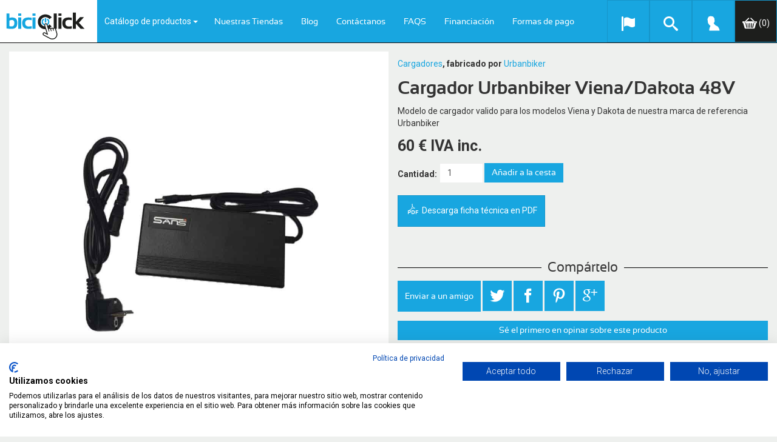

--- FILE ---
content_type: text/html; charset=utf-8
request_url: https://www.biciclick.es/cargador-urbanbiker-vienadakota-48v
body_size: 14259
content:

<!DOCTYPE html>
<html >
<head>
    <title>Cargador Urbanbiker Viena/Dakota 48V</title>
    <meta http-equiv="Content-type" content="text/html;charset=UTF-8" />
    <meta name="description" content="Modelo de cargador valido para los modelos Viena y Dakota de nuestra marca de referencia Urbanbiker" />
    <meta name="keywords" content="cargador, viena, dakota" />
    <meta name="generator" content="nopCommerce" />
	<script src="https://cdn.userway.org/widget.js" data-account="EviouLHesR"></script>
    <meta property="og:type" content="product" />
<meta property="og:title" content="Cargador Urbanbiker Viena/Dakota 48V" />
<meta property="og:description" content="Modelo de cargador valido para los modelos Viena y Dakota de nuestra marca de referencia Urbanbiker" />
<meta property="og:image" content="https://www.biciclick.es/content/images/thumbs/0004580_cargador-urbanbiker-vienadakota-48v_250.jpeg" />
<meta property="og:url" content="https://www.biciclick.es/cargador-urbanbiker-vienadakota-48v" />
<meta property="og:site_name" content="Biciclick" />
<meta property="twitter:card" content="summary" />
<meta property="twitter:site" content="Biciclick" />
<meta property="twitter:title" content="Cargador Urbanbiker Viena/Dakota 48V" />
<meta property="twitter:description" content="Modelo de cargador valido para los modelos Viena y Dakota de nuestra marca de referencia Urbanbiker" />
<meta property="twitter:image" content="https://www.biciclick.es/content/images/thumbs/0004580_cargador-urbanbiker-vienadakota-48v_250.jpeg" />
<meta property="twitter:url" content="https://www.biciclick.es/cargador-urbanbiker-vienadakota-48v" />

    
            <meta name="viewport" content="width=device-width, initial-scale=1">

<link href='https://fonts.googleapis.com/css?family=Roboto+Slab:400,700,300,100' rel='stylesheet' type='text/css'>
<link href='https://fonts.googleapis.com/css?family=Roboto:400,100,100italic,300,300italic,400italic,500,500italic,700,700italic,900,900italic' rel='stylesheet' type='text/css'>
    
    <link href="/Themes/Biciclick/Content/aditional-fonts.css" rel="stylesheet" type="text/css" />
<link href="/Themes/Biciclick/Content/owl.carousel.css" rel="stylesheet" type="text/css" />
<link href="/Themes/Biciclick/Content/owl.theme.css" rel="stylesheet" type="text/css" />
<link href="/Themes/Biciclick/Content/nop-icomoon.css" rel="stylesheet" type="text/css" />
<link href="/Themes/Biciclick/Content/theme.css" rel="stylesheet" type="text/css" />
<link href="/Themes/Biciclick/Content/amistyles.css" rel="stylesheet" type="text/css" />
<link href="/Themes/Biciclick/Content/styles.css" rel="stylesheet" type="text/css" />
<link href="/Content/jquery-ui-themes/smoothness/jquery-ui-1.10.3.custom.min.css" rel="stylesheet" type="text/css" />

    <script src="/Scripts/jquery-1.10.2.min.js" type="text/javascript"></script>
<script src="/Scripts/jquery.validate.min.js" type="text/javascript"></script>
<script src="/Scripts/jquery.validate.unobtrusive.min.js" type="text/javascript"></script>
<script src="/Scripts/jquery-ui-1.10.3.custom.min.js" type="text/javascript"></script>
<script src="/Scripts/jquery-migrate-1.2.1.min.js" type="text/javascript"></script>
<script src="/Scripts/public.common.js" type="text/javascript"></script>
<script src="/Scripts/public.ajaxcart.js" type="text/javascript"></script>
<script src="/Scripts/owl.carousel.js" type="text/javascript"></script>
<script src="/Scripts/superfish.js" type="text/javascript"></script>
<script src="/Themes/Biciclick/Scripts/doubletaptogo.js" type="text/javascript"></script>
<script src="/Themes/Biciclick/Scripts/readmore.js" type="text/javascript"></script>
<script src="/Themes/Biciclick/Scripts/SocialShare.js" type="text/javascript"></script>
<script src="/Themes/Biciclick/Scripts/jquery.zoom-min.js" type="text/javascript"></script>
<script src="/Themes/Biciclick/Scripts/classie.js" type="text/javascript"></script>
<script src="/Themes/Biciclick/Scripts/bootstrap.min.js" type="text/javascript"></script>
<script src="/Themes/Biciclick/Scripts/masonry.pkgd.min.js" type="text/javascript"></script>
<script src="/Themes/Biciclick/Scripts/imagesloaded.pkgd.min.js" type="text/javascript"></script>
<script src="/Themes/Biciclick/Scripts/jquery.custom.js" type="text/javascript"></script>

    <link rel="canonical" href="https://www.biciclick.es/cargador-urbanbiker-vienadakota-48v" />

    
    
    
    
<link rel="shortcut icon" href="https://www.biciclick.es/favicon.ico" />
    <!--Powered by nopCommerce - http://www.nopCommerce.com-->
    <!--Copyright (c) 2008-2014-->


<!-- Google Tag Manager -->
<script>(function(w,d,s,l,i){w[l]=w[l]||[];w[l].push({'gtm.start':
new Date().getTime(),event:'gtm.js'});var f=d.getElementsByTagName(s)[0],
j=d.createElement(s),dl=l!='dataLayer'?'&l='+l:'';j.async=true;j.src=
'https://www.googletagmanager.com/gtm.js?id='+i+dl;f.parentNode.insertBefore(j,f);
})(window,document,'script','dataLayer','GTM-T9SVTCL4');</script>
<!-- End Google Tag Manager -->


<!-- Google tag (gtag.js) -->
<script async src="https://www.googletagmanager.com/gtag/js?id=G-7GTCJ7PGD3"></script>
<script>
  window.dataLayer = window.dataLayer || [];
  function gtag(){dataLayer.push(arguments);}
  gtag('js', new Date());

  gtag('config', 'G-7GTCJ7PGD3');
</script>


<script src="https://consent.cookiefirst.com/sites/biciclick.es-caf49f72-22d0-47b6-96c8-a7edfa835e61/consent.js"></script>
	
</head>
<body>
<!-- Google Tag Manager (noscript) -->
<noscript><iframe src="https://www.googletagmanager.com/ns.html?id=GTM-T9SVTCL4"
height="0" width="0" style="display:none;visibility:hidden"></iframe></noscript>
<!-- End Google Tag Manager (noscript) -->
    


<div id="dialog-notifications-success" title="Notificación" style="display:none;">
</div>
<div id="dialog-notifications-error" title="Error" style="display:none;">
</div>
<div id="bar-notification" class="bar-notification">
    <span class="close" title="Haz clic para cerrar este mensaje">&nbsp;</span>
</div>




<nav class="navbar navbar-inverse navbar-fixed-top">
            

<div class="container-fluid">
    
    <div class="navbar-header">
        <button class="navbar-toggle collapsed" aria-controls="navbar" aria-expanded="true" data-target="#navbar" data-toggle="collapse" type="button">
            <span class="sr-only">Toggle navigation</span>
            <span class="icon-bar"></span>
            <span class="icon-bar"></span>
            <span class="icon-bar"></span>
        </button>

        <a class="navbar-brand" href="/">
            <img title="" alt="Biciclick" src="/Themes/Biciclick/Content/images/logo.gif">
        </a>
        
        
<div class="headerlinks">
    <div id="topcartlink">
        <a id="btn-flycart" href="#" class="btn btn-flycart">
            <span class="icon-cart"></span>
            <span class="cart-qty">(0)</span>
        </a>
        <div id="flyout-cart" class="flyout-cart">
    <div class="flycart-grid">
            
                <div class="item summary">
                    <div class="info">
                    No tiene artículos en su carrito de compras.
                    </div>
                </div>
            
        </div>
</div>
    </div>


    <div class="customerinfo">
        <a href="/login" class="btn btn-flycustomer">
            <span class="icon-account"></span>
        </a>
    </div>


<div class="search">
    <a id="btn-flysearch" class="btn btn-flysearch" href="#" >
        <span class="icon-search"></span>
    </a>

    
<form action="/search" method="get" onsubmit="return check_small_search_form()">    <div id="flyout-search" class="flyout-search">
        <div class="item summary">
            <div class="form-search">
                <input type="text" class="form-control" id="small-searchterms" autocomplete="off" value="Buscar artículos" name="q" />
                
                <input type="submit" class="button" value="Buscar" />
            </div>
        </div>
    </div>
    <script type="text/javascript">
        $(document).ready(function() {
            $("#small-searchterms").focus(function() {
                if (this.value == 'Buscar artículos') {
                    this.value = '';
                }
            });

            $("#small-searchterms").blur(function() {
                if (this.value == '') {
                    this.value = 'Buscar artículos';
                }
            });
        });

        function check_small_search_form() {
            var search_terms = $("#small-searchterms");
            if (search_terms.val() == "" || search_terms.val() == "Buscar artículos") {
                alert('Por favor, introduzca los términos de búsqueda');
                search_terms.focus();
                return false;
            }
            return true;
        }
    </script>
</form>
</div>
<div class="search">

        
            <button class="btn btn-flysearch dropdown-toggle" type="button" id="dropdownMenu5" data-toggle="dropdown" aria-expanded="true">
                
                <span class="icon-flag"></span>
            </button>
            <ul class="dropdown-menu" role="menu" aria-labelledby="dropdownMenu5">
				    <ul class="language-list">
            <li><a href="/changelanguage/2?returnurl=%2fcargador-urbanbiker-vienadakota-48v" title="Espa&#241;ol">Espa&#241;ol</a></li>
            <li><a href="/changelanguage/3?returnurl=%2fcargador-urbanbiker-vienadakota-48v" title="English">English</a></li>
    </ul>	

            </ul>
</div>
                  
</div>

             
    <script type="text/javascript">
        $("#btn-flycart").click(function () {
            $('#flyout-cart').toggleClass("active");
            $('#flyout-search').removeClass("active");
            $('#flyout-customer').removeClass("active");
            $(this).toggleClass("active");
            $('#btn-flycustomer').removeClass("active");
            $('#btn-flysearch').removeClass("active");
        });
    </script>
    <script type="text/javascript">
        $("#btn-flysearch").click(function () {
            $('#flyout-cart').removeClass("active");
            $('#flyout-customer').removeClass("active");
            $('#flyout-search').toggleClass("active");
            $(this).toggleClass("active");
            $('#btn-flycart').removeClass("active");
            $('#btn-flycustomer').removeClass("active");
        });
    </script>
        <div id="navbar" class="navbar-collapse collapse">
            

<ul class="nav navbar-nav">
    
    <li class="dropdown">
        
            <button class="btn btn-default dropdown-toggle" type="button" id="dropdownMenu1" data-toggle="dropdown" aria-expanded="true">
                Catálogo de productos
                <span class="caret"></span>
            </button>
            <ul class="dropdown-menu" role="menu" aria-labelledby="dropdownMenu1">
    <li role="presentation">
        <a role="menuitem" href="/plegables">Plegables
        </a>
            <div class="top-menu-triangle"></div>

    </li>
    <li role="presentation">
        <a role="menuitem" href="/displays-ebike">Display
        </a>
            <div class="top-menu-triangle"></div>

    </li>
    <li role="presentation">
        <a role="menuitem" href="/black-friday-2">BLACK FRIDAY
        </a>
            <div class="top-menu-triangle"></div>

    </li>
    <li role="presentation">
        <a role="menuitem" href="/plan-renove">Plan Renove
        </a>
            <div class="top-menu-triangle"></div>

    </li>
    <li role="presentation">
        <a role="menuitem" href="/bosch-smart-system">BOSCH SMART SYSTEM
        </a>
            <div class="top-menu-triangle"></div>

    </li>
    <li role="presentation">
        <a role="menuitem" href="/mtb-rigida">MTB rigidas
        </a>
            <div class="top-menu-triangle"></div>

    </li>
    <li role="presentation">
        <a role="menuitem" href="/mtb-fs">MTB FS
        </a>
            <div class="top-menu-triangle"></div>

    </li>
    <li role="presentation">
        <a role="menuitem" href="/ultraplegables">Ultraplegables
        </a>
            <div class="top-menu-triangle"></div>

    </li>
    <li role="presentation">
        <a role="menuitem" href="/urbanaspaseo">Urbanas/Paseo
        </a>
            <div class="top-menu-triangle"></div>

    </li>
    <li role="presentation">
        <a role="menuitem" href="/high-speed-45-kmh">High speed &gt;45 Km/h
        </a>
            <div class="top-menu-triangle"></div>

    </li>
    <li role="presentation">
        <a role="menuitem" href="/ofertas_electricas_rebajas">OFERTAS
        </a>
            <div class="top-menu-triangle"></div>

    </li>
    <li role="presentation">
        <a role="menuitem" href="/trekking">Trekking/Cross
        </a>
            <div class="top-menu-triangle"></div>

    </li>
    <li role="presentation">
        <a role="menuitem" href="/carreterafixies">Carretera/Gravel
        </a>
            <div class="top-menu-triangle"></div>

    </li>
    <li role="presentation">
        <a role="menuitem" href="/cargo">Cargo
        </a>
            <div class="top-menu-triangle"></div>

    </li>
    <li role="presentation">
        <a role="menuitem" href="/baterias">Baterias
        </a>
            <div class="top-menu-triangle"></div>

    </li>
    <li role="presentation">
        <a role="menuitem" href="/cargadores">Cargadores
        </a>
            <div class="top-menu-triangle"></div>

    </li>
    <li role="presentation">
        <a role="menuitem" href="/accesorios">Accesorios
        </a>
            <div class="top-menu-triangle"></div>

    </li>
    <li role="presentation">
        <a role="menuitem" href="/fat-bike">Fat Bike
        </a>
            <div class="top-menu-triangle"></div>

    </li>
            </ul>
    </li>
    <li class='inactive first'>
            <a href='/Common/StoresMap'><span>Nuestras Tiendas</span></a>
        </li>

   
    <li>
             <a href="http://tiendasbiciclick.blogspot.com.es" target="_blank">
                 <span>Blog</span>
             </a>
    </li>


        <li><a href="/contactus">Contáctanos</a></li>
        <li><a href="/preguntas-frecuentes-faqs">FAQS</a></li>
        <li><a href="/financiaci%C3%B3n-2">Financiaci&#243;n</a></li>
        <li><a href="/formas-de-pago">Formas de pago</a></li>
        <li><a href="/tiendas-biciclick"></a></li>
    
</ul>

<script type="text/javascript">
    $('li', '.top-menu').on('mouseenter', function () {
        $('a', $(this)).first().addClass('hover');
        if (!$(this).parent().hasClass('top-menu')) {
            var width = $(this).innerWidth();
            $('.sublist', $(this)).first().css('left', width + 15);
        }
        $('.sublist', $(this)).first().addClass('active');
        $('.top-menu-triangle', $(this)).addClass('active');
    });

    $('li', '.top-menu').on('mouseleave', function () {
        $('a', $(this)).first().removeClass('hover');
        $('.sublist', $(this)).first().removeClass('active');
        $('.top-menu-triangle', $(this)).removeClass('active');
    });

</script>

        </div>	
    </div>

</div>

        </nav>




<div class="ajax-loading-block-window" style="display: none">
    <div class="loading-image"></div>
</div>
    
<div class="container-fluid">
    
    
<!--product breadcrumb-->
<div class="page product-details-page">
    <div class="page-body">
        
<form action="/cargador-urbanbiker-vienadakota-48v" id="product-details-form" method="post">            <div itemscope itemtype="http://schema.org/Product" data-productid="918">
                <div class="product-essential">
                    <div class="side-a">
                        <div class="prodetail-left">
                            
                            <!--product pictures-->
                            


<script type="text/javascript">
    $.fn.resize = function (a) {
        var d = Math.ceil;
        if (a == null) a = 100;
        var e = a,
            f = a;
        $(this.context).each(function () {
            var b = $(this).height(),
                c = $(this).width();
            if (b > c) f = d(c / b * a);
            else e = d(b / c * a);
            $(this).css({
                height: e,
                width: f
            })
        })
    };
    
    $(document).ready(function () {
        $("#imageWrap").zoom();
        $(".thumbs").click(function () {
            $("#mainImage").attr("src", $(this).children("img").attr("src"));
            $(".zoomImg").remove();
            $("#imageWrap").zoom();
        });
    });
    
</script>

<div class="gallery">
  <div class="WrapimageWrap">
    <div id="imageWrap" class="picture">        
        <img id="mainImage" class="image"  alt="media.product.imagealternatetextformat.details" src="https://www.biciclick.es/content/images/thumbs/0004580_cargador-urbanbiker-vienadakota-48v.jpeg" title="Ver imagen" />
    </div>
      </div>

</div>

                            
                            <div class="product-collateral">
                                    <div class="cetelem-calculadora">
        <div class="texto">Si quieres puedes financiar tu compra, calcula tus cuotas</div>
        <div id="eCalculadoraCetelemDiv"></div>
    </div>
    <script asp-location="Footer">
        var codCentro = 'BICICLICKONLINE';//necesario para los scripts de cetelem
        var cantidad = '60,00'; //necesario para los scripts de cetelem
        var color =  '#3a913f';
        var server = 'https://www.cetelem.es'; //necesario para los scripts de cetelem
        var jsPath = 'https://www.cetelem.es/eCommerceCalculadora/resources/js/eCalculadoraCetelemSlider.js';
        var bloquearImporte = true;

        if(cantidad)
        {
            document.write('<scr'+'ipt type="text/javascript" src="'+ jsPath + '" async></scr'+'ipt>');
        }

        $(document).on("product_attributes_changed", function (data) {
            cantidad = data.changedData.productPrice;
            construyeCalculadora(window.jQuery);
        });

    </script>

                                
                                

                                
                                
                            </div>
                        </div>
                    </div>
                    <div class="overview">
                        <div class="category-manufacturer">
                            
        <ol class="breadcrumb">
            
            
                <li>
                    <span itemscope itemtype="http://data-vocabulary.org/Breadcrumb">
                        <a href="/cargadores" itemprop="url">
                            <span itemprop="title">Cargadores</span>
                        </a>
                    </span>
                    
                </li>
            
        </ol>

                            
                            <!--product manufacturers-->
                                <div class="manufacturers">
            <label>, fabricado por</label>
        <span class="value">
                <a href="/urbanbiker">Urbanbiker</a>
        </span>
    </div>

                        </div>
                        <div class="product-name">
                            <h1 itemprop="name">
                                Cargador Urbanbiker Viena/Dakota 48V
                            </h1>
                        </div>
                            <div class="short-description">
                                Modelo de cargador valido para los modelos Viena y Dakota de nuestra marca de referencia Urbanbiker
                            </div>
                                                
                        <!--Thumbs de galeria de fotos-->
                        




<div class="thumbs-desktop">
</div>


                        <!--product SKU, manufacturer part number, stock info-->
                        


                        <!--Back in stock subscription-->
                        

                        <!--attributes-->








                        <!--gift card-->

                        <!--rental products-->

                        <!--price & add to cart-->

    <script type="text/javascript">
        var priceValForDynUpd_918 = 60;
    </script>
<div class="prices" itemprop="offers" itemscope itemtype="http://schema.org/Offer">
        <div class="product-price">

            <span   itemprop="price" class="price-value-918"   >
<span class="price-val-for-dyn-upd-918">60 </span> € IVA inc.            </span>
        </div>
            <meta itemprop="priceCurrency" content="EUR" />
</div>
                    <div class="form-inline">
            <div class="form-group">
            <label class="qty-label" for="addtocart_918_EnteredQuantity">Cantidad:</label>
<input class="qty-input" data-val="true" data-val-number="The field Cantidad must be a number." id="addtocart_918_EnteredQuantity" name="addtocart_918.EnteredQuantity" type="text" value="1" />                <script type="text/javascript">
                    $(document).ready(function() {
                        $("#addtocart_918_EnteredQuantity").keydown(function(event) {
                                 if (event.keyCode == 13) {
                                     $("#add-to-cart-button-918").click();
                                     return false;
                                 }
                             });
                         });
                </script>
            
                        <input type="button" id="add-to-cart-button-918" class="button-1 add-to-cart-button" value="A&#241;adir a la cesta" data-productid="918" onclick="AjaxCart.addproducttocart_details('/addproducttocart/details/918/1', '#product-details-form');return false;" />
                            
            </div>
        </div>
    

                        
                        

                        
						<br>
						<!--CBT mod20170801-->
						
    <div class="pdf-catalogo">
       <button type="button"  class="btn btn-primary"  onclick="setLocation('/Product/PdfCatalogo?productId=918')"><i class="icon-format-pdf "></i> Descarga ficha técnica en PDF</button>
   </div><br/> 

                        <div class="product-socialshare">
                            <div class="zone-share">
                                <h3>
                                    <span>Compártelo</span>
                                </h3>
                            </div>
                                <div class="email-a-friend">
        
        <input type="button" value="Enviar a un amigo" id="email-a-friend-modal" class="button-2 email-a-friend-button"/>
    </div>

    
<div class="bs-example">            
    <!-- Modal HTML -->
    <div id="emailModal" class="modal fade" >
        <div class="modal-dialog">
            <div class="modal-content">
                <div class="modal-header">
                    <button type="button" class="close" data-dismiss="modal" aria-hidden="true">&times;</button>
                    <h2 class="modal-title"><span>sendtofriend</span></h2>
                </div>
                <div class="modal-body" >
                    <div id="emailContainer">
                    </div>
                    <input id="emailFriendUrl" type="hidden" value="/productemailafriend/918" />
                    <div id="emailFriendContent"></div>
                    <p class="text-warning"><small>If you don't save, your changes will be lost.</small></p>
                </div>
                <div class="modal-footer">
                    <button type="button" class="btn btn-default" data-dismiss="modal">Close</button>
                    <button type="button" class="btn btn-primary">Save changes</button>
                </div>
            </div>
        </div>
    </div>
</div>


<script type="text/javascript">
    $(document).ready(function () {
        $("#email-a-friend-modal").click(function (e) {
            e.preventDefault();

            $.ajax({
                url: $("#emailFriendUrl").val()
            }).done(function (html) {
                $("#emailFriendContent").html(html);
                $("#emailModal").modal('show');
            });
        });
    });
</script>
                            
    <div class="product-share-button">
               <!-- AddToAny BEGIN -->
<div class="a2a_kit">
<a class="a2a_button_twitter like-button share s_twitter">
	<i class="icon-soc-twitter"></i>
</a>
<a class="a2a_button_facebook like-button share s_facebook">
	<i class="icon-soc-facebook"></i>
</a>
<a class="a2a_button_pinterest like-button share s_pinterest">
	<i class="icon-soc-pinterest"></i>
</a>
<a class="a2a_button_google_plus like-button share s_plus">
	<i class="icon-soc-gplus"></i>
</a>
</div>
<script type="text/javascript">
var a2a_config = a2a_config || {};
a2a_config.locale = "es";
</script>
<script type="text/javascript" src="//static.addtoany.com/menu/page.js"></script>
<!-- AddToAny END -->
         
    </div>
                            
                        </div>
                        
    <div class="product-reviews-overview" itemprop="aggregateRating" itemscope itemtype="http://schema.org/AggregateRating">
        <div class="product-review-box">
            <div class="rating">
                <div style="width: 0%">
                </div>
            </div>
        </div>

            <div class="product-no-reviews">
                
                <a class="button-2" id="review-modal" class="btn btn-primary btn-lg">Sé el primero en opinar sobre este producto</a>
            </div>
    </div>


<div class="bs-example">            
    <!-- Modal HTML -->
    <div id="reviewModal" class="modal fade" >
        <div class="modal-dialog">
            <div class="modal-content">
                <div class="modal-header">
                    <button type="button" class="close" data-dismiss="modal" aria-hidden="true">&times;</button>
                    <h2 class="modal-title"><span>Valoración para el producto</span></h2>
                </div>
                <div class="modal-body" >
                    <div id="reviewContainer">
                    </div>
                    <input id="reviewUrl" type="hidden" value="/productreviews/918" />
                    <div id="reviewContent"></div>
                    <p class="text-warning"><small>If you don't save, your changes will be lost.</small></p>
                </div>
                <div class="modal-footer">
                    <button type="button" class="btn btn-default" data-dismiss="modal">Close</button>
                    <button type="button" class="btn btn-primary">Save changes</button>
                </div>
            </div>
        </div>
    </div>
</div>



<script type="text/javascript">
    $(document).ready(function () {
        $("#review-modal").click(function (e) {
            e.preventDefault();

            $.ajax({
                url: $("#reviewUrl").val()
            }).done(function (html) {
                $("#reviewContent").html(html);
                $("#reviewModal").modal('show');
            });
        });
    });
</script>
                        
                    </div>
                    <div class="product-collateral">
                            <div class="cetelem-calculadora">
        <div class="texto">Si quieres puedes financiar tu compra, calcula tus cuotas</div>
        <div id="eCalculadoraCetelemDiv"></div>
    </div>
    <script asp-location="Footer">
        var codCentro = 'BICICLICKONLINE';//necesario para los scripts de cetelem
        var cantidad = '60,00'; //necesario para los scripts de cetelem
        var color =  '#3a913f';
        var server = 'https://www.cetelem.es'; //necesario para los scripts de cetelem
        var jsPath = 'https://www.cetelem.es/eCommerceCalculadora/resources/js/eCalculadoraCetelemSlider.js';
        var bloquearImporte = true;

        if(cantidad)
        {
            document.write('<scr'+'ipt type="text/javascript" src="'+ jsPath + '" async></scr'+'ipt>');
        }

        $(document).on("product_attributes_changed", function (data) {
            cantidad = data.changedData.productPrice;
            construyeCalculadora(window.jQuery);
        });

    </script>

                        
                        

                        
                        

                    </div>

                </div>

            </div>
</form>        
    </div>
</div>

    
</div>

    

<script type="text/javascript">
            AjaxCart.init(false, '.header-links .cart-qty', '.header-links .wishlist-qty', '#flyout-cart');
    </script>


<footer class="footer">
    <div class="container">
        <div class="column information">
            <h3>Información de interés</h3>
            <ul>
                <li><a href="/about-us">¿Quiénes somos?</a></li>

                
                <li><a>Seguro para tu Bici</a></li>
                <li><a href="/garantia-de-servicio-biciclick">Garantía de servicio</a></li>
                
                <li><a href="/tiendas-biciclick">Nuestras tiendas</a></li>
                <li><a href="/formas-de-pago">Formas de pago</a></li>
                <li><a href="/shipping-returns">Envíos y Devoluciones</a></li>
                <li><a href="/privacy-policy">Aviso de privacidad</a></li>
                <li><a href="/condiciones-de-uso">Condiciones de uso</a></li>
                <li><a href="/contactus">Contáctanos</a></li>
                    <li><a href="/sitemap">Mapa del sitio</a></li>
                
            </ul>
        </div>
        <div class="column customer-service">
            <h3>Servicios</h3>
            <ul>
                <li><a href="/search">Buscar</a> </li>
                                                                                            </ul>
        </div>
        <div class="column my-account">
            <h3>Mi cuenta</h3>
            <ul>
                <li><a href="/customer/info" class="account">Mi cuenta</a></li>
                    <li><a href="/order/history">Órdenes</a></li>
                                    <li><a href="/customer/addresses" class="">Direcciones</a></li>
                                    <li><a href="/cart" class="ico-cart">Cesta</a></li>
                            </ul>
        </div>
        <div class="column follow-us">
            
        <div class="block block-newsletter">
    <h3>Suscribirse a boletines de noticias</h3>
    <div id="newsletter-subscribe-block" class="newsletter-subscribe-block">

            <span>Suscribir:</span>
            <div class="newsletter-email">
            <input class="form-group" id="newsletter-email" name="NewsletterEmail" type="text" value="" />
            <span class="field-validation-valid" data-valmsg-for="NewsletterEmail" data-valmsg-replace="true"></span>
            </div>
            <input type="button" value="Enviar" id="newsletter-subscribe-button" class="btn btn-primary" />
            <span id="subscribe-loading-progress" style="display: none;" class="please-wait">Espera ...</span>
        
        <div id="newsletter-result-block" class="newsletter-result-block">
        </div>
    </div>

    <script type="text/javascript">
        $(document).ready(function () {
            $('#newsletter-subscribe-button').click(function () {
                
                var email = $("#newsletter-email").val();
                var subscribeProgress = $("#subscribe-loading-progress");
                subscribeProgress.show();
                $.ajax({
                    cache: false,
                    type: "POST",
                    url: "/subscribenewsletter",
                    data: { "email": email },
                    success: function (data) {
                        subscribeProgress.hide();
                        $("#newsletter-result-block").html(data.Result);
                         if (data.Success) {
                            $('#newsletter-subscribe-block').hide();
                            $('#newsletter-result-block').show();
                         }
                         else {
                            $('#newsletter-result-block').fadeIn("slow").delay(2000).fadeOut("slow");
                         }
                    },
                    error:function (xhr, ajaxOptions, thrownError){
                        alert('Failed to subscribe.');
                        subscribeProgress.hide();
                    }  
                });                
                return false;
            });
        });
    </script>
</div>


            <h3>Siguénos</h3>
            <ul class="social">
                    <li><a href="https://www.facebook.com/pages/category/Mountain-Biking-Shop/Biciclick-483312318819000/" target="_blank"><i class="icon-soc-facebook"></i></a></li>
                                                                                                                                                    <li><a href="https://www.google.com/search?q=Biciclick%20Madrid%20Calle%20Juan%20Bravo%2C%2066%20Madrid&amp;ludocid=14635430948764052918&amp;hl=es#lrd=0xd4228b82f9530fd:0xcb1b7ee7f3d6edb6,1,,," target="_blank"><i class="icon-soc-gplus"></i></a></li>
            </ul>
        </div>
		<div class="col-sm-12" style="background:rgba(255,255,255,0.8);padding:20px 5px 20px 5px;">
			<img class="" src="https://seti.es/wp-content/uploads/2023/03/faldon-kit-digital.svg" alt="" />	
		</div>		
    </div>

    <div class="footer-poweredby">
        Powered by <a href="http://www.nopcommerce.com/">nopCommerce</a>
        
    </div>
    <div class="footer-disclaimer">
        <p style="text-align: center;">Copyright © 2026 Biciclick. Todos los derechos reservados. - Desarrollado por&nbsp;<a href="http://www.cobertec.com">cobertec</a></p>
    </div>
    <div class="footer-store-theme">
        
    </div>
    
<style type="text/css">
    /* Custom remove icon button for each item in the shopping-cart */
    .wishlist-content .add-to-cart > input[type='checkbox'] {
        display: none;
    }
    /*.wishlist-content .ico {
        cursor: pointer;
        display: inline-block;
        height: 32px;
        width: 32px;
    }
    .wishlist-content .add-to-cart > .ico-add {
        background-image: url([data-uri]);
        background-position: center;
        background-repeat: no-repeat;
    }        */
</style>
<script type="text/javascript">
    $(document).ready(function () {
        var container = '.wishlist-content';

        $('<span />', {
            addClass: 'ico ico-add',
            click: function () {
                $(this).parent().find('input[name="addtocart"]').prop('checked', true);
                $('.wishlist-add-to-cart-button', container).click();
            }
        }).appendTo($('.add-to-cart', container));
    });
</script>
<style type="text/css">
    /* Custom remove icon button for each item in the shopping-cart */
    .wishlist-content .remove-from-cart > input[type='checkbox'] {
        display: none;
    }
    /*.wishlist-content .ico {
        cursor: pointer;
        display: inline-block;
        height: 32px;
        width: 32px;
    }
    .wishlist-content .remove-from-cart > .ico-delete {
        background-image: url([data-uri]);
        background-position: center;
        background-repeat: no-repeat;*/
    }
</style>
<script type="text/javascript">
    $(document).ready(function () {
        var container = '.wishlist-content';

        $('<span />', {
            addClass: 'ico ico-delete',
            click: function () {
                $(this).parent().find('input[name="removefromcart"]').prop('checked', true);
                $('.update-wishlist-button', container).click();
            }
        }).appendTo($('.remove-from-cart', container));
    });
</script>
</footer>



<!--Start of LiveBeep Script-->
<script type="text/javascript">
    (function (d, s) {
        u = (('https:' == d.location.protocol) ? 'https://' : 'http://') + 'www.livebeep.com/' + d.domain + '/eye.js';
        if ((h = d.location.href.split(/#ev!/)[1])) u += '?_e=' + h;
        else if ((r = /.*\_evV=(\w+)\b.*/).test(c = d.cookie)) u += '?_v=' + c.replace(r, '$1');
        d.write(unescape('%3Cscript src="' + u + '" type="text/javascript"%3E%3C/script%3E'));
    })(document, 'script');
</script>
<!--End of LiveBeep Script-->



    
    
</body>
</html>


--- FILE ---
content_type: text/css
request_url: https://www.biciclick.es/Themes/Biciclick/Content/aditional-fonts.css
body_size: 345
content:
/* Generated by Font Squirrel (http://www.fontsquirrel.com) on March 17, 2015 */
@font-face {
    font-family: 'sansationregular';
    src: url('fonts/sansation/Sansation-Regular-webfont.eot');
    src: url('fonts/sansation/Sansation-Regular-webfont.eot?#iefix') format('embedded-opentype'),
         url('fonts/sansation/Sansation-Regular-webfont.woff2') format('woff2'),
         url('fonts/sansation/Sansation-Regular-webfont.ttf') format('truetype'),
         url('fonts/sansation/Sansation-Regular-webfont.svg#sansationregular') format('svg');
    font-weight: normal;
    font-style: normal;

}




@font-face {
    font-family: 'sansationbold';
    src: url('fonts/sansation/Sansation-Bold-webfont.eot');
    src: url('fonts/sansation/Sansation-Bold-webfont.eot?#iefix') format('embedded-opentype'),
         url('fonts/sansation/Sansation-Bold-webfont.woff2') format('woff2'),
         url('fonts/sansation/Sansation-Bold-webfont.ttf') format('truetype'),
         url('fonts/sansation/Sansation-Bold-webfont.svg#sansationbold') format('svg');
    font-weight: normal;
    font-style: normal;

}




@font-face {
    font-family: 'sansationitalic';
    src: url('fonts/sansation/Sansation-Italic-webfont.eot');
    src: url('fonts/sansation/Sansation-Italic-webfont.eot?#iefix') format('embedded-opentype'),
         url('fonts/sansation/Sansation-Italic-webfont.woff2') format('woff2'),
         url('fonts/sansation/Sansation-Italic-webfont.woff') format('woff'),
         url('fonts/sansation/Sansation-Italic-webfont.ttf') format('truetype'),
         url('fonts/sansation/Sansation-Italic-webfont.svg#sansationitalic') format('svg');
    font-weight: normal;
    font-style: normal;

}




@font-face {
    font-family: 'sansation_lightlight';
    src: url('Sansation-Light-webfont.eot');
    src: url('Sansation-Light-webfont.eot?#iefix') format('embedded-opentype'),
         url('Sansation-Light-webfont.woff2') format('woff2'),
         url('Sansation-Light-webfont.woff') format('woff'),
         url('Sansation-Light-webfont.ttf') format('truetype'),
         url('Sansation-Light-webfont.svg#sansation_lightlight') format('svg');
    font-weight: normal;
    font-style: normal;

}

--- FILE ---
content_type: text/css
request_url: https://www.biciclick.es/Themes/Biciclick/Content/owl.carousel.css
body_size: 556
content:
/* 
 * 	Core Owl Carousel CSS File
 *	v1.3.3
 */

/* clearfix */
.owl-carousel .owl-wrapper:after {
	content: ".";
	display: block;
	clear: both;
	visibility: hidden;
	line-height: 0;
	height: 0;
}
/* display none until init */
.owl-carousel{
	position: relative;
	width: 100%;
	-ms-touch-action: pan-y;
    padding: 15px 0;
}

    .owl-carousel .owl-wrapper {
        display: none;
        position: relative;
        -webkit-transform: translate3d(0px, 0px, 0px);
        -moz-transform: translate3d(0px, 0px, 0px);
        -ms-transform: translate3d(0px, 0px, 0px);
        -o-transform: translate3d(0px, 0px, 0px);
        transform: translate3d(0px, 0px, 0px);
    }
.owl-carousel .owl-wrapper-outer{
	overflow: hidden;
	position: relative;
	width: 100%;
}
.owl-carousel .owl-wrapper-outer.autoHeight{
	-webkit-transition: height 500ms ease-in-out;
	-moz-transition: height 500ms ease-in-out;
	-o-transition: height 500ms ease-in-out;
	transition: height 500ms ease-in-out;
}
	
.owl-carousel .owl-item{
	float: left;
    padding:5px;
}
.img-slider {
    height: auto;
    width: 100%;
}
.owl-controls .owl-page,
.owl-controls .owl-buttons div{
	cursor: pointer;
}
.owl-controls {
	-webkit-user-select: none;
	-khtml-user-select: none;
	-moz-user-select: none;
	-ms-user-select: none;
	user-select: none;
	-webkit-tap-highlight-color: rgba(0, 0, 0, 0);
}

/* mouse grab icon */
.owl-wrapper.grabbing {
    cursor: url(images/grabbing.png) 8 8, move !important;
}
.owl-wrapper.grabbing .picture {
    cursor: inherit;
    }


/* fix */
.owl-carousel .owl-wrapper,
.owl-carousel .owl-item {
    -moz-backface-visibility: hidden;
    -webkit-backface-visibility: hidden;
    backface-visibility: hidden;
    -moz-transform: translate3d(0,0,0);
    -ms-transform: translate3d(0,0,0);
    -o-transform: translate3d(0,0,0);
    -webkit-transform: translate3d(0,0,0);
    transform: translate3d(0,0,0);
}



--- FILE ---
content_type: text/css
request_url: https://www.biciclick.es/Themes/Biciclick/Content/nop-icomoon.css
body_size: 3636
content:
@font-face {
	font-family: 'nop-icomoon';
	src:url('fonts/nop-icomoon.eot');
	src:url('fonts/nop-icomoon.eot?#iefix') format('embedded-opentype'),
		url('fonts/nop-icomoon.ttf') format('truetype'),
		url('fonts/nop-icomoon.woff') format('woff'),
		url('fonts/nop-icomoon.svg#nop-icomoon') format('svg');
	font-weight: normal;
	font-style: normal;
}

[class^="icon-"], [class*=" icon-"] {
	font-family: 'nop-icomoon' !important;
	speak: none;
	font-style: normal;
	font-weight: normal;
	font-variant: normal;
    font-size: 24px;
	text-transform: none;
	line-height:1.6 !important;
    text-align:center;
    text-decoration: none;
    vertical-align: middle;

	/* Better Font Rendering =========== */
	-webkit-font-smoothing: antialiased;
	-moz-osx-font-smoothing: grayscale;
}
[class*="icon-"]:hover {
    text-decoration: none;
}
/*---- A partir de ahora no editar------*/
.icon-zoomout:before {
	content: "\e600";
}
.icon-zoomin:before {
	content: "\e601";
}
.icon-wifi:before {
	content: "\e602";
}
.icon-warning:before {
	content: "\e603";
}
.icon-wand:before {
	content: "\e604";
}
.icon-video:before {
	content: "\e605";
}
.icon-veda-smoking:before {
	content: "\e606";
}
.icon-veda-promo:before {
	content: "\e607";
}
.icon-veda-canes:before {
	content: "\e608";
}
.icon-users:before {
	content: "\e609";
}
.icon-user2:before {
	content: "\e60a";
}
.icon-user:before {
	content: "\e60b";
}
.icon-url:before {
	content: "\e60c";
}
.icon-undo2:before {
	content: "\e60d";
}
.icon-undo:before {
	content: "\e60e";
}
.icon-type-pod:before {
	content: "\e60f";
}
.icon-type-ebook:before {
	content: "\e610";
}
.icon-tv:before {
	content: "\e611";
}
.icon-truck:before {
	content: "\e612";
}
.icon-trophy:before {
	content: "\e613";
}
.icon-tree:before {
	content: "\e614";
}
.icon-transfer-upload2:before {
	content: "\e615";
}
.icon-transfer-upload:before {
	content: "\e616";
}
.icon-transfer-dwnld2:before {
	content: "\e617";
}
.icon-transfer-dwnld:before {
	content: "\e618";
}
.icon-time-history:before {
	content: "\e619";
}
.icon-time:before {
	content: "\e61a";
}
.icon-ticket:before {
	content: "\e61b";
}
.icon-thumbs-up2:before {
	content: "\e61c";
}
.icon-thumbs-up:before {
	content: "\e61d";
}
.icon-target:before {
	content: "\e61e";
}
.icon-tags:before {
	content: "\e61f";
}
.icon-tag:before {
	content: "\e620";
}
.icon-tab:before {
	content: "\e621";
}
.icon-switch:before {
	content: "\e622";
}
.icon-support:before {
	content: "\e623";
}
.icon-storage:before {
	content: "\e624";
}
.icon-steam:before {
	content: "\e625";
}
.icon-stats:before {
	content: "\e626";
}
.icon-star3:before {
	content: "\e627";
}
.icon-star2:before {
	content: "\e628";
}
.icon-star:before {
	content: "\e629";
}
.icon-stack:before {
	content: "\e62a";
}
.icon-spinner6:before {
	content: "\e62b";
}
.icon-spinner5:before {
	content: "\e62c";
}
.icon-spinner4:before {
	content: "\e62d";
}
.icon-spinner3:before {
	content: "\e62e";
}
.icon-spinner2:before {
	content: "\e62f";
}
.icon-spinner:before {
	content: "\e630";
}
.icon-spam:before {
	content: "\e631";
}
.icon-spades:before {
	content: "\e632";
}
.icon-soc-youtube2:before {
	content: "\e633";
}
.icon-soc-youtube:before {
	content: "\e634";
}
.icon-soc-yelp:before {
	content: "\e635";
}
.icon-soc-yahoo:before {
	content: "\e636";
}
.icon-soc-xing:before {
	content: "\e637";
}
.icon-soc-vimeo:before {
	content: "\e638";
}
.icon-soc-twitter:before {
	content: "\e639";
}
.icon-soc-tumblr:before {
	content: "\e63a";
}
.icon-soc-stumbleupon:before {
	content: "\e63b";
}
.icon-soc-stackoverflow:before {
	content: "\e63c";
}
.icon-soc-soundcloud:before {
	content: "\e63d";
}
.icon-soc-skype:before {
	content: "\e63e";
}
.icon-soc-share-no:before {
	content: "\e63f";
}
.icon-soc-share:before {
	content: "\e640";
}
.icon-soc-rss:before {
	content: "\e641";
}
.icon-soc-reddit:before {
	content: "\e642";
}
.icon-soc-podcast:before {
	content: "\e643";
}
.icon-soc-pinterest:before {
	content: "\e644";
}
.icon-soc-picassa:before {
	content: "\e645";
}
.icon-soc-linkedin:before {
	content: "\e646";
}
.icon-soc-lastfm:before {
	content: "\e647";
}
.icon-soc-instagram:before {
	content: "\e648";
}
.icon-soc-gplus2:before {
	content: "\e649";
}
.icon-soc-gplus:before {
	content: "\e64a";
}
.icon-soc-github:before {
	content: "\e64b";
}
.icon-soc-flickr:before {
	content: "\e64c";
}
.icon-soc-feed:before {
	content: "\e64d";
}
.icon-soc-facebook:before {
	content: "\e64e";
}
.icon-soc-deviantart:before {
	content: "\e64f";
}
.icon-soc-delicious:before {
	content: "\e650";
}
.icon-smile-wink:before {
	content: "\e651";
}
.icon-smile-tongue:before {
	content: "\e652";
}
.icon-smile-shocked2:before {
	content: "\e653";
}
.icon-smile-shocked:before {
	content: "\e654";
}
.icon-smile-sad2:before {
	content: "\e655";
}
.icon-smile-sad:before {
	content: "\e656";
}
.icon-smile-pacman:before {
	content: "\e657";
}
.icon-smile-neutral2:before {
	content: "\e658";
}
.icon-smile-neutral:before {
	content: "\e659";
}
.icon-smile-happy2:before {
	content: "\e65a";
}
.icon-smile-happy:before {
	content: "\e65b";
}
.icon-smile-grin2:before {
	content: "\e65c";
}
.icon-smile-grin:before {
	content: "\e65d";
}
.icon-smile-evil2:before {
	content: "\e65e";
}
.icon-smile-evil:before {
	content: "\e65f";
}
.icon-smile-confused2:before {
	content: "\e660";
}
.icon-smile-confused:before {
	content: "\e661";
}
.icon-smile-angry2:before {
	content: "\e662";
}
.icon-smile-angry:before {
	content: "\e663";
}
.icon-smile2:before {
	content: "\e664";
}
.icon-smile:before {
	content: "\e665";
}
.icon-signup:before {
	content: "\e666";
}
.icon-shield:before {
	content: "\e667";
}
.icon-setup:before {
	content: "\e668";
}
.icon-settings:before {
	content: "\e669";
}
.icon-search:before {
	content: "\e66a";
}
.icon-scissors:before {
	content: "\e66b";
}
.icon-rocket:before {
	content: "\e66c";
}
.icon-road:before {
	content: "\e66d";
}
.icon-reply:before {
	content: "\e66e";
}
.icon-remove2:before {
	content: "\e66f";
}
.icon-remove:before {
	content: "\e670";
}
.icon-redo2:before {
	content: "\e671";
}
.icon-redo:before {
	content: "\e672";
}
.icon-radio-unchecked:before {
	content: "\e673";
}
.icon-radio-checked:before {
	content: "\e674";
}
.icon-quotes-left:before {
	content: "\e675";
}
.icon-question:before {
	content: "\e676";
}
.icon-qrcode:before {
	content: "\e677";
}
.icon-pushpin:before {
	content: "\e678";
}
.icon-prot-watermark:before {
	content: "\e679";
}
.icon-prot-drm:before {
	content: "\e67a";
}
.icon-prot-adobedrm:before {
	content: "\e67b";
}
.icon-promo:before {
	content: "\e67c";
}
.icon-profile:before {
	content: "\e67d";
}
.icon-print-no:before {
	content: "\e67e";
}
.icon-print:before {
	content: "\e67f";
}
.icon-powercord:before {
	content: "\e680";
}
.icon-point-up:before {
	content: "\e681";
}
.icon-point-right:before {
	content: "\e682";
}
.icon-point-left:before {
	content: "\e683";
}
.icon-point-down:before {
	content: "\e684";
}
.icon-plus2:before {
	content: "\e685";
}
.icon-plus:before {
	content: "\e686";
}
.icon-pilcrow:before {
	content: "\e687";
}
.icon-pie:before {
	content: "\e688";
}
.icon-photo:before {
	content: "\e689";
}
.icon-phone-hang-up:before {
	content: "\e68a";
}
.icon-phone:before {
	content: "\e68b";
}
.icon-pencil2:before {
	content: "\e68c";
}
.icon-pen:before {
	content: "\e68d";
}
.icon-pay-visa:before {
	content: "\e68e";
}
.icon-pay-paypal3:before {
	content: "\e68f";
}
.icon-pay-paypal2:before {
	content: "\e690";
}
.icon-pay-paypal:before {
	content: "\e691";
}
.icon-pay-mastercard:before {
	content: "\e692";
}
.icon-pay-euro6000:before {
	content: "\e693";
}
.icon-pay-credit:before {
	content: "\e694";
}
.icon-pay-caixa:before {
	content: "\e695";
}
.icon-pay-american:before {
	content: "\e696";
}
.icon-paste:before {
	content: "\e697";
}
.icon-paint-format:before {
	content: "\e698";
}
.icon-office:before {
	content: "\e699";
}
.icon-numbered-list:before {
	content: "\e69a";
}
.icon-notification:before {
	content: "\e69b";
}
.icon-notebook:before {
	content: "\e69c";
}
.icon-newspaper:before {
	content: "\e69d";
}
.icon-newtab:before {
	content: "\e69e";
}
.icon-music:before {
	content: "\e69f";
}
.icon-mug:before {
	content: "\e6a0";
}
.icon-minus:before {
	content: "\e6a1";
}
.icon-meter2:before {
	content: "\e6a2";
}
.icon-meter:before {
	content: "\e6a3";
}
.icon-menu2:before {
	content: "\e6a4";
}
.icon-menu:before {
	content: "\e6a5";
}
.icon-map2:before {
	content: "\e6a6";
}
.icon-map:before {
	content: "\e6a7";
}
.icon-magnet:before {
	content: "\e6a8";
}
.icon-loop3:before {
	content: "\e6a9";
}
.icon-loop2:before {
	content: "\e6aa";
}
.icon-loop:before {
	content: "\e6ab";
}
.icon-lock-no:before {
	content: "\e6ac";
}
.icon-lock2:before {
	content: "\e6ad";
}
.icon-lock:before {
	content: "\e6ae";
}
.icon-location2:before {
	content: "\e6af";
}
.icon-location:before {
	content: "\e6b0";
}
.icon-list2:before {
	content: "\e6b1";
}
.icon-list:before {
	content: "\e6b2";
}
.icon-link:before {
	content: "\e6b3";
}
.icon-lightning:before {
	content: "\e6b4";
}
.icon-libreoffice:before {
	content: "\e6b5";
}
.icon-library:before {
	content: "\e6b6";
}
.icon-leaf:before {
	content: "\e6b7";
}
.icon-lab:before {
	content: "\e6b8";
}
.icon-keyboard:before {
	content: "\e6b9";
}
.icon-key2:before {
	content: "\e6ba";
}
.icon-key:before {
	content: "\e6bb";
}
.icon-info2:before {
	content: "\e6bc";
}
.icon-info:before {
	content: "\e6bd";
}
.icon-images:before {
	content: "\e6be";
}
.icon-image2:before {
	content: "\e6bf";
}
.icon-image:before {
	content: "\e6c0";
}
.icon-home3:before {
	content: "\e6c1";
}
.icon-home2:before {
	content: "\e6c2";
}
.icon-home:before {
	content: "\e6c3";
}
.icon-heart-broken:before {
	content: "\e6c4";
}
.icon-heart2:before {
	content: "\e6c5";
}
.icon-heart:before {
	content: "\e6c6";
}
.icon-headphones:before {
	content: "\e6c7";
}
.icon-hammer2:before {
	content: "\e6c8";
}
.icon-hammer:before {
	content: "\e6c9";
}
.icon-glass:before {
	content: "\e6ca";
}
.icon-gift:before {
	content: "\e6cb";
}
.icon-foursquare2:before {
	content: "\e6cc";
}
.icon-foursquare:before {
	content: "\e6cd";
}
.icon-format-pdf:before {
	content: "\e6ce";
}
.icon-format-epub-fixed:before {
	content: "\e6cf";
}
.icon-format-epub:before {
	content: "\e6d0";
}
.icon-food:before {
	content: "\e6d1";
}
.icon-font:before {
	content: "\e6d2";
}
.icon-folder-open:before {
	content: "\e6d3";
}
.icon-folder:before {
	content: "\e6d4";
}
.icon-flip2:before {
	content: "\e6d5";
}
.icon-flip:before {
	content: "\e6d6";
}
.icon-flattr:before {
	content: "\e6d7";
}
.icon-flag:before {
	content: "\e6d8";
}
.icon-first:before {
	content: "\e6d9";
}
.icon-firefox:before {
	content: "\e6da";
}
.icon-fire:before {
	content: "\e6db";
}
.icon-finder:before {
	content: "\e6dc";
}
.icon-filter2:before {
	content: "\e6dd";
}
.icon-filter:before {
	content: "\e6de";
}
.icon-film:before {
	content: "\e6df";
}
.icon-file-zip:before {
	content: "\e6e0";
}
.icon-file-xml:before {
	content: "\e6e1";
}
.icon-file-word:before {
	content: "\e6e2";
}
.icon-file-upload3:before {
	content: "\e6e3";
}
.icon-file-upload2:before {
	content: "\e6e4";
}
.icon-file-upload:before {
	content: "\e6e5";
}
.icon-file-powerpoint:before {
	content: "\e6e6";
}
.icon-file-pdf:before {
	content: "\e6e7";
}
.icon-file-openoffice:before {
	content: "\e6e8";
}
.icon-file-excel:before {
	content: "\e6e9";
}
.icon-file-css:before {
	content: "\e6ea";
}
.icon-file-attachment:before {
	content: "\e6eb";
}
.icon-file4:before {
	content: "\e6ec";
}
.icon-file3:before {
	content: "\e6ed";
}
.icon-file2:before {
	content: "\e6ee";
}
.icon-file:before {
	content: "\e6ef";
}
.icon-eye-blocked:before {
	content: "\e6f0";
}
.icon-eye2:before {
	content: "\e6f1";
}
.icon-eye:before {
	content: "\e6f2";
}
.icon-expand2:before {
	content: "\e6f3";
}
.icon-expand:before {
	content: "\e6f4";
}
.icon-exit:before {
	content: "\e6f5";
}
.icon-equalizer:before {
	content: "\e6f6";
}
.icon-enter:before {
	content: "\e6f7";
}
.icon-embed:before {
	content: "\e6f8";
}
.icon-email2:before {
	content: "\e6f9";
}
.icon-email:before {
	content: "\e6fa";
}
.icon-edit2:before {
	content: "\e6fb";
}
.icon-edit:before {
	content: "\e6fc";
}
.icon-earth:before {
	content: "\e6fd";
}
.icon-droplet:before {
	content: "\e6fe";
}
.icon-dribbble3:before {
	content: "\e6ff";
}
.icon-dribbble2:before {
	content: "\e700";
}
.icon-dribbble:before {
	content: "\e701";
}
.icon-drawer3:before {
	content: "\e702";
}
.icon-drawer2:before {
	content: "\e703";
}
.icon-drawer:before {
	content: "\e704";
}
.icon-disp-tablet:before {
	content: "\e705";
}
.icon-disp-screen:before {
	content: "\e706";
}
.icon-disp-mobile:before {
	content: "\e707";
}
.icon-disp-laptop:before {
	content: "\e708";
}
.icon-disp-kindle:before {
	content: "\e709";
}
.icon-disp-ipod:before {
	content: "\e70a";
}
.icon-disp-ereaders:before {
	content: "\e70b";
}
.icon-disp-android:before {
	content: "\e70c";
}
.icon-disk:before {
	content: "\e70d";
}
.icon-dice:before {
	content: "\e70e";
}
.icon-diamonds:before {
	content: "\e70f";
}
.icon-dashboard:before {
	content: "\e710";
}
.icon-ctrl-vol-mute2:before {
	content: "\e711";
}
.icon-ctrl-vol-mute:before {
	content: "\e712";
}
.icon-ctrl-vol-medium:before {
	content: "\e713";
}
.icon-ctrl-vol-low:before {
	content: "\e714";
}
.icon-ctrl-vol-increase:before {
	content: "\e715";
}
.icon-ctrl-vol-high:before {
	content: "\e716";
}
.icon-ctrl-vol-decrease:before {
	content: "\e717";
}
.icon-ctrl-stop:before {
	content: "\e718";
}
.icon-ctrl-shuffle:before {
	content: "\e719";
}
.icon-ctrl-previous:before {
	content: "\e71a";
}
.icon-ctrl-play:before {
	content: "\e71b";
}
.icon-ctrl-pause:before {
	content: "\e71c";
}
.icon-ctrl-next:before {
	content: "\e71d";
}
.icon-ctrl-last:before {
	content: "\e71e";
}
.icon-ctrl-forward:before {
	content: "\e71f";
}
.icon-ctrl-eject:before {
	content: "\e720";
}
.icon-ctrl-backward2:before {
	content: "\e721";
}
.icon-ctrl-backward:before {
	content: "\e722";
}
.icon-copy-no:before {
	content: "\e723";
}
.icon-copy3:before {
	content: "\e724";
}
.icon-copy2:before {
	content: "\e725";
}
.icon-copy:before {
	content: "\e726";
}
.icon-cool2:before {
	content: "\e727";
}
.icon-cool:before {
	content: "\e728";
}
.icon-contrast:before {
	content: "\e729";
}
.icon-contract2:before {
	content: "\e72a";
}
.icon-contract:before {
	content: "\e72b";
}
.icon-console:before {
	content: "\e72c";
}
.icon-conf:before {
	content: "\e72d";
}
.icon-compass:before {
	content: "\e72e";
}
.icon-coin:before {
	content: "\e72f";
}
.icon-code:before {
	content: "\e730";
}
.icon-clubs:before {
	content: "\e731";
}
.icon-cloud-upload:before {
	content: "\e732";
}
.icon-cloud-download:before {
	content: "\e733";
}
.icon-cloud:before {
	content: "\e734";
}
.icon-close2:before {
	content: "\e735";
}
.icon-close:before {
	content: "\e736";
}
.icon-clock:before {
	content: "\e737";
}
.icon-checkmark-circle:before {
	content: "\e738";
}
.icon-checkmark2:before {
	content: "\e739";
}
.icon-checkmark:before {
	content: "\e73a";
}
.icon-checkbox-unchecked:before {
	content: "\e73b";
}
.icon-checkbox-partial:before {
	content: "\e73c";
}
.icon-checkbox-checked:before {
	content: "\e73d";
}
.icon-cart2:before {
	content: "\e73e";
}
.icon-cart:before {
	content: "\e73f";
}
.icon-calendar2:before {
	content: "\e740";
}
.icon-calendar:before {
	content: "\e741";
}
.icon-calculate:before {
	content: "\e742";
}
.icon-cabinet:before {
	content: "\e743";
}
.icon-busy:before {
	content: "\e744";
}
.icon-bug:before {
	content: "\e745";
}
.icon-bubbles2:before {
	content: "\e746";
}
.icon-bubbles:before {
	content: "\e747";
}
.icon-bubble2:before {
	content: "\e748";
}
.icon-bubble:before {
	content: "\e749";
}
.icon-briefcase:before {
	content: "\e74a";
}
.icon-books:before {
	content: "\e74b";
}
.icon-bookmarks:before {
	content: "\e74c";
}
.icon-bookmark:before {
	content: "\e74d";
}
.icon-book:before {
	content: "\e74e";
}
.icon-blogger2:before {
	content: "\e74f";
}
.icon-blogger:before {
	content: "\e750";
}
.icon-blog:before {
	content: "\e751";
}
.icon-blocked:before {
	content: "\e752";
}
.icon-binoculars:before {
	content: "\e753";
}
.icon-bars2:before {
	content: "\e754";
}
.icon-bars:before {
	content: "\e755";
}
.icon-barcode:before {
	content: "\e756";
}
.icon-arrow-up-right3:before {
	content: "\e757";
}
.icon-arrow-up-right2:before {
	content: "\e758";
}
.icon-arrow-up-right:before {
	content: "\e759";
}
.icon-arrow-up-left3:before {
	content: "\e75a";
}
.icon-arrow-up-left2:before {
	content: "\e75b";
}
.icon-arrow-up-left:before {
	content: "\e75c";
}
.icon-arrow-up3:before {
	content: "\e75d";
}
.icon-arrow-up2:before {
	content: "\e75e";
}
.icon-arrow-up:before {
	content: "\e75f";
}
.icon-arrow-right3:before {
	content: "\e760";
}
.icon-arrow-right2:before {
	content: "\e761";
}
.icon-arrow-right:before {
	content: "\e762";
}
.icon-arrow-prev:before {
	content: "\e763";
}
.icon-arrow-next:before {
	content: "\e764";
}
.icon-arrow-left3:before {
	content: "\e765";
}
.icon-arrow-left2:before {
	content: "\e766";
}
.icon-arrow-left:before {
	content: "\e767";
}
.icon-arrow-down-right3:before {
	content: "\e768";
}
.icon-arrow-down-right2:before {
	content: "\e769";
}
.icon-arrow-down-right:before {
	content: "\e76a";
}
.icon-arrow-down-left3:before {
	content: "\e76b";
}
.icon-arrow-down-left2:before {
	content: "\e76c";
}
.icon-arrow-down-left:before {
	content: "\e76d";
}
.icon-arrow-down3:before {
	content: "\e76e";
}
.icon-arrow-down2:before {
	content: "\e76f";
}
.icon-arrow-down:before {
	content: "\e770";
}
.icon-alarm-3:before {
	content: "\e771";
}
.icon-alarm2:before {
	content: "\e772";
}
.icon-alarm:before {
	content: "\e773";
}
.icon-airplane:before {
	content: "\e774";
}
.icon-aid:before {
	content: "\e775";
}
.icon-address-book:before {
	content: "\e776";
}
.icon-account:before {
	content: "\e777";
}
.icon-accessibility:before {
	content: "\e778";
}


--- FILE ---
content_type: text/css
request_url: https://www.biciclick.es/Themes/Biciclick/Content/theme.css
body_size: 452
content:
@media screen and (max-width:46em) {
/*-------map-------*/
.map-address,.map-tlf,.map-mail {
    margin:2px;
    font-size:11px; 
    display: inline-block;
    width: 78%;
}


.map-title {
    font-family: 'sansationbold';
    font-size: 13px;
}

a.map-mail{
     color: #5992D6;
}

a.map-mail:hover {
     color: #000000;
}

.map-info {
    width: 250px;
text-align:center;
}

.shopmania {
    position:absolute;
    margin-top:66px;
}


.googleplus {
    margin-left: 137px;
    margin-top: 64px;
    position: absolute;
}

.googleplus a img {
    width:36px;
}

}

.center{
    text-align:center;
}
@media (max-width: 390px){
    body .navbar-inverse {
      height: 50px !important;
      -webkit-box-shadow: 0px 5px 5px 0px rgba(50, 50, 50, 0.1);
      -moz-box-shadow:    0px 5px 5px 0px rgba(50, 50, 50, 0.1);
      box-shadow:         0px 5px 5px 0px rgba(50, 50, 50, 0.1);
}
    body .navbar-inverse .navbar-header .navbar-brand {
        height: 50px !important;
    }    
    body .navbar-inverse .navbar-header .navbar-brand img{
        height: 50px !important;
    }    
    .btn-wishlist, .btn-flycart{
          height: 50px !important;
          line-height: 3 !important;
          width: 50px !important;
          font-size: 10px !important;
    }
    .btn-flysearch, .btn-flycustomer{
          height: 50px !important;
          line-height: 3 !important;
          width: 50px !important;
          font-size: 10px !important;
    }
    body .navbar-inverse .navbar-toggle {
          height: 50px !important;
          line-height: 3 !important;
          width: 50px !important;
          font-size: 10px !important;
    }
}


--- FILE ---
content_type: text/css
request_url: https://www.biciclick.es/Themes/Biciclick/Content/styles.css
body_size: 50783
content:
/*! normalize.css v3.0.2 | MIT License | git.io/normalize */
html {
  font-family: sans-serif;
  -ms-text-size-adjust: 100%;
  -webkit-text-size-adjust: 100%;
}
body {
  margin: 0;
}
article,
aside,
details,
figcaption,
figure,
footer,
header,
hgroup,
main,
menu,
nav,
section,
summary {
  display: block;
}
audio,
canvas,
progress,
video {
  display: inline-block;
  vertical-align: baseline;
}
audio:not([controls]) {
  display: none;
  height: 0;
}
[hidden],
template {
  display: none;
}
a {
  background-color: transparent;
}
a:active,
a:hover {
  outline: 0;
}
abbr[title] {
  border-bottom: 1px dotted;
}
b,
strong {
  font-weight: bold;
}
dfn {
  font-style: italic;
}
h1 {
  font-size: 2em;
  margin: 0.67em 0;
}
mark {
  background: #ff0;
  color: #000;
}
small {
  font-size: 80%;
}
sub,
sup {
  font-size: 75%;
  line-height: 0;
  position: relative;
  vertical-align: baseline;
}
sup {
  top: -0.5em;
}
sub {
  bottom: -0.25em;
}
img {
  border: 0;
}
svg:not(:root) {
  overflow: hidden;
}
figure {
  margin: 1em 40px;
}
hr {
  -moz-box-sizing: content-box;
  box-sizing: content-box;
  height: 0;
}
pre {
  overflow: auto;
}
code,
kbd,
pre,
samp {
  font-family: monospace, monospace;
  font-size: 1em;
}
button,
input,
optgroup,
select,
textarea {
  color: inherit;
  font: inherit;
  margin: 0;
}
button {
  overflow: visible;
}
button,
select {
  text-transform: none;
}
button,
html input[type="button"],
input[type="reset"],
input[type="submit"] {
  -webkit-appearance: button;
  cursor: pointer;
}
button[disabled],
html input[disabled] {
  cursor: default;
}
button::-moz-focus-inner,
input::-moz-focus-inner {
  border: 0;
  padding: 0;
}
input {
  line-height: normal;
}
input[type="checkbox"],
input[type="radio"] {
  box-sizing: border-box;
  padding: 0;
}
input[type="number"]::-webkit-inner-spin-button,
input[type="number"]::-webkit-outer-spin-button {
  height: auto;
}
input[type="search"] {
  -webkit-appearance: textfield;
  -moz-box-sizing: content-box;
  -webkit-box-sizing: content-box;
  box-sizing: content-box;
}
input[type="search"]::-webkit-search-cancel-button,
input[type="search"]::-webkit-search-decoration {
  -webkit-appearance: none;
}
fieldset {
  border: 1px solid #c0c0c0;
  margin: 0 2px;
  padding: 0.35em 0.625em 0.75em;
}
legend {
  border: 0;
  padding: 0;
}
textarea {
  overflow: auto;
}
optgroup {
  font-weight: bold;
}
table {
  border-collapse: collapse;
  border-spacing: 0;
}
td,
th {
  padding: 0;
}
/*! Source: https://github.com/h5bp/html5-boilerplate/blob/master/src/css/main.css */
@media print {
  *,
  *:before,
  *:after {
    background: transparent !important;
    color: #000 !important;
    box-shadow: none !important;
    text-shadow: none !important;
  }
  a,
  a:visited {
    text-decoration: underline;
  }
  a[href]:after {
    content: " (" attr(href) ")";
  }
  abbr[title]:after {
    content: " (" attr(title) ")";
  }
  a[href^="#"]:after,
  a[href^="javascript:"]:after {
    content: "";
  }
  pre,
  blockquote {
    border: 1px solid #999;
    page-break-inside: avoid;
  }
  thead {
    display: table-header-group;
  }
  tr,
  img {
    page-break-inside: avoid;
  }
  img {
    max-width: 100% !important;
  }
  p,
  h2,
  h3 {
    orphans: 3;
    widows: 3;
  }
  h2,
  h3 {
    page-break-after: avoid;
  }
  select {
    background: #fff !important;
  }
  .navbar {
    display: none;
  }
  .btn > .caret,
  .dropup > .btn > .caret {
    border-top-color: #000 !important;
  }
  .label {
    border: 1px solid #000;
  }
  .table {
    border-collapse: collapse !important;
  }
  .table td,
  .table th {
    background-color: #fff !important;
  }
  .table-bordered th,
  .table-bordered td {
    border: 1px solid #ddd !important;
  }
}
@font-face {
  font-family: 'Glyphicons Halflings';
  src: url('../fonts/glyphicons-halflings-regular.eot');
  src: url('../fonts/glyphicons-halflings-regular.eot?#iefix') format('embedded-opentype'), url('../fonts/glyphicons-halflings-regular.woff2') format('woff2'), url('../fonts/glyphicons-halflings-regular.woff') format('woff'), url('../fonts/glyphicons-halflings-regular.ttf') format('truetype'), url('../fonts/glyphicons-halflings-regular.svg#glyphicons_halflingsregular') format('svg');
}
.glyphicon {
  position: relative;
  top: 1px;
  display: inline-block;
  font-family: 'Glyphicons Halflings';
  font-style: normal;
  font-weight: normal;
  line-height: 1;
  -webkit-font-smoothing: antialiased;
  -moz-osx-font-smoothing: grayscale;
}
.glyphicon-asterisk:before {
  content: "\2a";
}
.glyphicon-plus:before {
  content: "\2b";
}
.glyphicon-euro:before,
.glyphicon-eur:before {
  content: "\20ac";
}
.glyphicon-minus:before {
  content: "\2212";
}
.glyphicon-cloud:before {
  content: "\2601";
}
.glyphicon-envelope:before {
  content: "\2709";
}
.glyphicon-pencil:before {
  content: "\270f";
}
.glyphicon-glass:before {
  content: "\e001";
}
.glyphicon-music:before {
  content: "\e002";
}
.glyphicon-search:before {
  content: "\e003";
}
.glyphicon-heart:before {
  content: "\e005";
}
.glyphicon-star:before {
  content: "\e006";
}
.glyphicon-star-empty:before {
  content: "\e007";
}
.glyphicon-user:before {
  content: "\e008";
}
.glyphicon-film:before {
  content: "\e009";
}
.glyphicon-th-large:before {
  content: "\e010";
}
.glyphicon-th:before {
  content: "\e011";
}
.glyphicon-th-list:before {
  content: "\e012";
}
.glyphicon-ok:before {
  content: "\e013";
}
.glyphicon-remove:before {
  content: "\e014";
}
.glyphicon-zoom-in:before {
  content: "\e015";
}
.glyphicon-zoom-out:before {
  content: "\e016";
}
.glyphicon-off:before {
  content: "\e017";
}
.glyphicon-signal:before {
  content: "\e018";
}
.glyphicon-cog:before {
  content: "\e019";
}
.glyphicon-trash:before {
  content: "\e020";
}
.glyphicon-home:before {
  content: "\e021";
}
.glyphicon-file:before {
  content: "\e022";
}
.glyphicon-time:before {
  content: "\e023";
}
.glyphicon-road:before {
  content: "\e024";
}
.glyphicon-download-alt:before {
  content: "\e025";
}
.glyphicon-download:before {
  content: "\e026";
}
.glyphicon-upload:before {
  content: "\e027";
}
.glyphicon-inbox:before {
  content: "\e028";
}
.glyphicon-play-circle:before {
  content: "\e029";
}
.glyphicon-repeat:before {
  content: "\e030";
}
.glyphicon-refresh:before {
  content: "\e031";
}
.glyphicon-list-alt:before {
  content: "\e032";
}
.glyphicon-lock:before {
  content: "\e033";
}
.glyphicon-flag:before {
  content: "\e034";
}
.glyphicon-headphones:before {
  content: "\e035";
}
.glyphicon-volume-off:before {
  content: "\e036";
}
.glyphicon-volume-down:before {
  content: "\e037";
}
.glyphicon-volume-up:before {
  content: "\e038";
}
.glyphicon-qrcode:before {
  content: "\e039";
}
.glyphicon-barcode:before {
  content: "\e040";
}
.glyphicon-tag:before {
  content: "\e041";
}
.glyphicon-tags:before {
  content: "\e042";
}
.glyphicon-book:before {
  content: "\e043";
}
.glyphicon-bookmark:before {
  content: "\e044";
}
.glyphicon-print:before {
  content: "\e045";
}
.glyphicon-camera:before {
  content: "\e046";
}
.glyphicon-font:before {
  content: "\e047";
}
.glyphicon-bold:before {
  content: "\e048";
}
.glyphicon-italic:before {
  content: "\e049";
}
.glyphicon-text-height:before {
  content: "\e050";
}
.glyphicon-text-width:before {
  content: "\e051";
}
.glyphicon-align-left:before {
  content: "\e052";
}
.glyphicon-align-center:before {
  content: "\e053";
}
.glyphicon-align-right:before {
  content: "\e054";
}
.glyphicon-align-justify:before {
  content: "\e055";
}
.glyphicon-list:before {
  content: "\e056";
}
.glyphicon-indent-left:before {
  content: "\e057";
}
.glyphicon-indent-right:before {
  content: "\e058";
}
.glyphicon-facetime-video:before {
  content: "\e059";
}
.glyphicon-picture:before {
  content: "\e060";
}
.glyphicon-map-marker:before {
  content: "\e062";
}
.glyphicon-adjust:before {
  content: "\e063";
}
.glyphicon-tint:before {
  content: "\e064";
}
.glyphicon-edit:before {
  content: "\e065";
}
.glyphicon-share:before {
  content: "\e066";
}
.glyphicon-check:before {
  content: "\e067";
}
.glyphicon-move:before {
  content: "\e068";
}
.glyphicon-step-backward:before {
  content: "\e069";
}
.glyphicon-fast-backward:before {
  content: "\e070";
}
.glyphicon-backward:before {
  content: "\e071";
}
.glyphicon-play:before {
  content: "\e072";
}
.glyphicon-pause:before {
  content: "\e073";
}
.glyphicon-stop:before {
  content: "\e074";
}
.glyphicon-forward:before {
  content: "\e075";
}
.glyphicon-fast-forward:before {
  content: "\e076";
}
.glyphicon-step-forward:before {
  content: "\e077";
}
.glyphicon-eject:before {
  content: "\e078";
}
.glyphicon-chevron-left:before {
  content: "\e079";
}
.glyphicon-chevron-right:before {
  content: "\e080";
}
.glyphicon-plus-sign:before {
  content: "\e081";
}
.glyphicon-minus-sign:before {
  content: "\e082";
}
.glyphicon-remove-sign:before {
  content: "\e083";
}
.glyphicon-ok-sign:before {
  content: "\e084";
}
.glyphicon-question-sign:before {
  content: "\e085";
}
.glyphicon-info-sign:before {
  content: "\e086";
}
.glyphicon-screenshot:before {
  content: "\e087";
}
.glyphicon-remove-circle:before {
  content: "\e088";
}
.glyphicon-ok-circle:before {
  content: "\e089";
}
.glyphicon-ban-circle:before {
  content: "\e090";
}
.glyphicon-arrow-left:before {
  content: "\e091";
}
.glyphicon-arrow-right:before {
  content: "\e092";
}
.glyphicon-arrow-up:before {
  content: "\e093";
}
.glyphicon-arrow-down:before {
  content: "\e094";
}
.glyphicon-share-alt:before {
  content: "\e095";
}
.glyphicon-resize-full:before {
  content: "\e096";
}
.glyphicon-resize-small:before {
  content: "\e097";
}
.glyphicon-exclamation-sign:before {
  content: "\e101";
}
.glyphicon-gift:before {
  content: "\e102";
}
.glyphicon-leaf:before {
  content: "\e103";
}
.glyphicon-fire:before {
  content: "\e104";
}
.glyphicon-eye-open:before {
  content: "\e105";
}
.glyphicon-eye-close:before {
  content: "\e106";
}
.glyphicon-warning-sign:before {
  content: "\e107";
}
.glyphicon-plane:before {
  content: "\e108";
}
.glyphicon-calendar:before {
  content: "\e109";
}
.glyphicon-random:before {
  content: "\e110";
}
.glyphicon-comment:before {
  content: "\e111";
}
.glyphicon-magnet:before {
  content: "\e112";
}
.glyphicon-chevron-up:before {
  content: "\e113";
}
.glyphicon-chevron-down:before {
  content: "\e114";
}
.glyphicon-retweet:before {
  content: "\e115";
}
.glyphicon-shopping-cart:before {
  content: "\e116";
}
.glyphicon-folder-close:before {
  content: "\e117";
}
.glyphicon-folder-open:before {
  content: "\e118";
}
.glyphicon-resize-vertical:before {
  content: "\e119";
}
.glyphicon-resize-horizontal:before {
  content: "\e120";
}
.glyphicon-hdd:before {
  content: "\e121";
}
.glyphicon-bullhorn:before {
  content: "\e122";
}
.glyphicon-bell:before {
  content: "\e123";
}
.glyphicon-certificate:before {
  content: "\e124";
}
.glyphicon-thumbs-up:before {
  content: "\e125";
}
.glyphicon-thumbs-down:before {
  content: "\e126";
}
.glyphicon-hand-right:before {
  content: "\e127";
}
.glyphicon-hand-left:before {
  content: "\e128";
}
.glyphicon-hand-up:before {
  content: "\e129";
}
.glyphicon-hand-down:before {
  content: "\e130";
}
.glyphicon-circle-arrow-right:before {
  content: "\e131";
}
.glyphicon-circle-arrow-left:before {
  content: "\e132";
}
.glyphicon-circle-arrow-up:before {
  content: "\e133";
}
.glyphicon-circle-arrow-down:before {
  content: "\e134";
}
.glyphicon-globe:before {
  content: "\e135";
}
.glyphicon-wrench:before {
  content: "\e136";
}
.glyphicon-tasks:before {
  content: "\e137";
}
.glyphicon-filter:before {
  content: "\e138";
}
.glyphicon-briefcase:before {
  content: "\e139";
}
.glyphicon-fullscreen:before {
  content: "\e140";
}
.glyphicon-dashboard:before {
  content: "\e141";
}
.glyphicon-paperclip:before {
  content: "\e142";
}
.glyphicon-heart-empty:before {
  content: "\e143";
}
.glyphicon-link:before {
  content: "\e144";
}
.glyphicon-phone:before {
  content: "\e145";
}
.glyphicon-pushpin:before {
  content: "\e146";
}
.glyphicon-usd:before {
  content: "\e148";
}
.glyphicon-gbp:before {
  content: "\e149";
}
.glyphicon-sort:before {
  content: "\e150";
}
.glyphicon-sort-by-alphabet:before {
  content: "\e151";
}
.glyphicon-sort-by-alphabet-alt:before {
  content: "\e152";
}
.glyphicon-sort-by-order:before {
  content: "\e153";
}
.glyphicon-sort-by-order-alt:before {
  content: "\e154";
}
.glyphicon-sort-by-attributes:before {
  content: "\e155";
}
.glyphicon-sort-by-attributes-alt:before {
  content: "\e156";
}
.glyphicon-unchecked:before {
  content: "\e157";
}
.glyphicon-expand:before {
  content: "\e158";
}
.glyphicon-collapse-down:before {
  content: "\e159";
}
.glyphicon-collapse-up:before {
  content: "\e160";
}
.glyphicon-log-in:before {
  content: "\e161";
}
.glyphicon-flash:before {
  content: "\e162";
}
.glyphicon-log-out:before {
  content: "\e163";
}
.glyphicon-new-window:before {
  content: "\e164";
}
.glyphicon-record:before {
  content: "\e165";
}
.glyphicon-save:before {
  content: "\e166";
}
.glyphicon-open:before {
  content: "\e167";
}
.glyphicon-saved:before {
  content: "\e168";
}
.glyphicon-import:before {
  content: "\e169";
}
.glyphicon-export:before {
  content: "\e170";
}
.glyphicon-send:before {
  content: "\e171";
}
.glyphicon-floppy-disk:before {
  content: "\e172";
}
.glyphicon-floppy-saved:before {
  content: "\e173";
}
.glyphicon-floppy-remove:before {
  content: "\e174";
}
.glyphicon-floppy-save:before {
  content: "\e175";
}
.glyphicon-floppy-open:before {
  content: "\e176";
}
.glyphicon-credit-card:before {
  content: "\e177";
}
.glyphicon-transfer:before {
  content: "\e178";
}
.glyphicon-cutlery:before {
  content: "\e179";
}
.glyphicon-header:before {
  content: "\e180";
}
.glyphicon-compressed:before {
  content: "\e181";
}
.glyphicon-earphone:before {
  content: "\e182";
}
.glyphicon-phone-alt:before {
  content: "\e183";
}
.glyphicon-tower:before {
  content: "\e184";
}
.glyphicon-stats:before {
  content: "\e185";
}
.glyphicon-sd-video:before {
  content: "\e186";
}
.glyphicon-hd-video:before {
  content: "\e187";
}
.glyphicon-subtitles:before {
  content: "\e188";
}
.glyphicon-sound-stereo:before {
  content: "\e189";
}
.glyphicon-sound-dolby:before {
  content: "\e190";
}
.glyphicon-sound-5-1:before {
  content: "\e191";
}
.glyphicon-sound-6-1:before {
  content: "\e192";
}
.glyphicon-sound-7-1:before {
  content: "\e193";
}
.glyphicon-copyright-mark:before {
  content: "\e194";
}
.glyphicon-registration-mark:before {
  content: "\e195";
}
.glyphicon-cloud-download:before {
  content: "\e197";
}
.glyphicon-cloud-upload:before {
  content: "\e198";
}
.glyphicon-tree-conifer:before {
  content: "\e199";
}
.glyphicon-tree-deciduous:before {
  content: "\e200";
}
.glyphicon-cd:before {
  content: "\e201";
}
.glyphicon-save-file:before {
  content: "\e202";
}
.glyphicon-open-file:before {
  content: "\e203";
}
.glyphicon-level-up:before {
  content: "\e204";
}
.glyphicon-copy:before {
  content: "\e205";
}
.glyphicon-paste:before {
  content: "\e206";
}
.glyphicon-alert:before {
  content: "\e209";
}
.glyphicon-equalizer:before {
  content: "\e210";
}
.glyphicon-king:before {
  content: "\e211";
}
.glyphicon-queen:before {
  content: "\e212";
}
.glyphicon-pawn:before {
  content: "\e213";
}
.glyphicon-bishop:before {
  content: "\e214";
}
.glyphicon-knight:before {
  content: "\e215";
}
.glyphicon-baby-formula:before {
  content: "\e216";
}
.glyphicon-tent:before {
  content: "\26fa";
}
.glyphicon-blackboard:before {
  content: "\e218";
}
.glyphicon-bed:before {
  content: "\e219";
}
.glyphicon-apple:before {
  content: "\f8ff";
}
.glyphicon-erase:before {
  content: "\e221";
}
.glyphicon-hourglass:before {
  content: "\231b";
}
.glyphicon-lamp:before {
  content: "\e223";
}
.glyphicon-duplicate:before {
  content: "\e224";
}
.glyphicon-piggy-bank:before {
  content: "\e225";
}
.glyphicon-scissors:before {
  content: "\e226";
}
.glyphicon-bitcoin:before {
  content: "\e227";
}
.glyphicon-btc:before {
  content: "\e227";
}
.glyphicon-xbt:before {
  content: "\e227";
}
.glyphicon-yen:before {
  content: "\00a5";
}
.glyphicon-jpy:before {
  content: "\00a5";
}
.glyphicon-ruble:before {
  content: "\20bd";
}
.glyphicon-rub:before {
  content: "\20bd";
}
.glyphicon-scale:before {
  content: "\e230";
}
.glyphicon-ice-lolly:before {
  content: "\e231";
}
.glyphicon-ice-lolly-tasted:before {
  content: "\e232";
}
.glyphicon-education:before {
  content: "\e233";
}
.glyphicon-option-horizontal:before {
  content: "\e234";
}
.glyphicon-option-vertical:before {
  content: "\e235";
}
.glyphicon-menu-hamburger:before {
  content: "\e236";
}
.glyphicon-modal-window:before {
  content: "\e237";
}
.glyphicon-oil:before {
  content: "\e238";
}
.glyphicon-grain:before {
  content: "\e239";
}
.glyphicon-sunglasses:before {
  content: "\e240";
}
.glyphicon-text-size:before {
  content: "\e241";
}
.glyphicon-text-color:before {
  content: "\e242";
}
.glyphicon-text-background:before {
  content: "\e243";
}
.glyphicon-object-align-top:before {
  content: "\e244";
}
.glyphicon-object-align-bottom:before {
  content: "\e245";
}
.glyphicon-object-align-horizontal:before {
  content: "\e246";
}
.glyphicon-object-align-left:before {
  content: "\e247";
}
.glyphicon-object-align-vertical:before {
  content: "\e248";
}
.glyphicon-object-align-right:before {
  content: "\e249";
}
.glyphicon-triangle-right:before {
  content: "\e250";
}
.glyphicon-triangle-left:before {
  content: "\e251";
}
.glyphicon-triangle-bottom:before {
  content: "\e252";
}
.glyphicon-triangle-top:before {
  content: "\e253";
}
.glyphicon-console:before {
  content: "\e254";
}
.glyphicon-superscript:before {
  content: "\e255";
}
.glyphicon-subscript:before {
  content: "\e256";
}
.glyphicon-menu-left:before {
  content: "\e257";
}
.glyphicon-menu-right:before {
  content: "\e258";
}
.glyphicon-menu-down:before {
  content: "\e259";
}
.glyphicon-menu-up:before {
  content: "\e260";
}
* {
  -webkit-box-sizing: border-box;
  -moz-box-sizing: border-box;
  box-sizing: border-box;
}
*:before,
*:after {
  -webkit-box-sizing: border-box;
  -moz-box-sizing: border-box;
  box-sizing: border-box;
}
html {
  font-size: 10px;
  -webkit-tap-highlight-color: rgba(0, 0, 0, 0);
}
body {
  font-family: 'Roboto', Helvetica, Arial, sans-serif;
  font-size: 14px;
  line-height: 1.42857143;
  color: #333333;
  background-color: #ffffff;
}
input,
button,
select,
textarea {
  font-family: inherit;
  font-size: inherit;
  line-height: inherit;
}
a {
  color: #18a6e0;
  text-decoration: none;
}
a:hover,
a:focus {
  color: #11739b;
  text-decoration: underline;
}
a:focus {
  outline: thin dotted;
  outline: 5px auto -webkit-focus-ring-color;
  outline-offset: -2px;
}
figure {
  margin: 0;
}
img {
  vertical-align: middle;
}
.img-responsive,
.thumbnail > img,
.thumbnail a > img,
.carousel-inner > .item > img,
.carousel-inner > .item > a > img {
  display: block;
  max-width: 100%;
  height: auto;
}
.img-rounded {
  border-radius: 0;
}
.img-thumbnail {
  padding: 4px;
  line-height: 1.42857143;
  background-color: #ffffff;
  border: 1px solid #dddddd;
  border-radius: 0;
  -webkit-transition: all 0.2s ease-in-out;
  -o-transition: all 0.2s ease-in-out;
  transition: all 0.2s ease-in-out;
  display: inline-block;
  max-width: 100%;
  height: auto;
}
.img-circle {
  border-radius: 50%;
}
hr {
  margin-top: 20px;
  margin-bottom: 20px;
  border: 0;
  border-top: 1px solid #eeeeee;
}
.sr-only {
  position: absolute;
  width: 1px;
  height: 1px;
  margin: -1px;
  padding: 0;
  overflow: hidden;
  clip: rect(0, 0, 0, 0);
  border: 0;
}
.sr-only-focusable:active,
.sr-only-focusable:focus {
  position: static;
  width: auto;
  height: auto;
  margin: 0;
  overflow: visible;
  clip: auto;
}
[role="button"] {
  cursor: pointer;
}
h1,
h2,
h3,
h4,
h5,
h6,
.h1,
.h2,
.h3,
.h4,
.h5,
.h6 {
  font-family: inherit;
  font-weight: 500;
  line-height: 1.1;
  color: inherit;
}
h1 small,
h2 small,
h3 small,
h4 small,
h5 small,
h6 small,
.h1 small,
.h2 small,
.h3 small,
.h4 small,
.h5 small,
.h6 small,
h1 .small,
h2 .small,
h3 .small,
h4 .small,
h5 .small,
h6 .small,
.h1 .small,
.h2 .small,
.h3 .small,
.h4 .small,
.h5 .small,
.h6 .small {
  font-weight: normal;
  line-height: 1;
  color: #999999;
}
h1,
.h1,
h2,
.h2,
h3,
.h3 {
  margin-top: 20px;
  margin-bottom: 10px;
}
h1 small,
.h1 small,
h2 small,
.h2 small,
h3 small,
.h3 small,
h1 .small,
.h1 .small,
h2 .small,
.h2 .small,
h3 .small,
.h3 .small {
  font-size: 65%;
}
h4,
.h4,
h5,
.h5,
h6,
.h6 {
  margin-top: 10px;
  margin-bottom: 10px;
}
h4 small,
.h4 small,
h5 small,
.h5 small,
h6 small,
.h6 small,
h4 .small,
.h4 .small,
h5 .small,
.h5 .small,
h6 .small,
.h6 .small {
  font-size: 75%;
}
h1,
.h1 {
  font-size: 36px;
}
h2,
.h2 {
  font-size: 30px;
}
h3,
.h3 {
  font-size: 24px;
}
h4,
.h4 {
  font-size: 18px;
}
h5,
.h5 {
  font-size: 14px;
}
h6,
.h6 {
  font-size: 12px;
}
p {
  margin: 0 0 10px;
}
.lead {
  margin-bottom: 20px;
  font-size: 16px;
  font-weight: 300;
  line-height: 1.4;
}
@media (min-width: 768px) {
  .lead {
    font-size: 21px;
  }
}
small,
.small {
  font-size: 85%;
}
mark,
.mark {
  background-color: #fcf8e3;
  padding: .2em;
}
.text-left {
  text-align: left;
}
.text-right {
  text-align: right;
}
.text-center {
  text-align: center;
}
.text-justify {
  text-align: justify;
}
.text-nowrap {
  white-space: nowrap;
}
.text-lowercase {
  text-transform: lowercase;
}
.text-uppercase {
  text-transform: uppercase;
}
.text-capitalize {
  text-transform: capitalize;
}
.text-muted {
  color: #999999;
}
.text-primary {
  color: #18a6e0;
}
a.text-primary:hover {
  color: #1384b2;
}
.text-success {
  color: #3c763d;
}
a.text-success:hover {
  color: #2b542c;
}
.text-info {
  color: #31708f;
}
a.text-info:hover {
  color: #245269;
}
.text-warning {
  color: #8a6d3b;
}
a.text-warning:hover {
  color: #66512c;
}
.text-danger {
  color: #a94442;
}
a.text-danger:hover {
  color: #843534;
}
.bg-primary {
  color: #fff;
  background-color: #18a6e0;
}
a.bg-primary:hover {
  background-color: #1384b2;
}
.bg-success {
  background-color: #dff0d8;
}
a.bg-success:hover {
  background-color: #c1e2b3;
}
.bg-info {
  background-color: #d9edf7;
}
a.bg-info:hover {
  background-color: #afd9ee;
}
.bg-warning {
  background-color: #fcf8e3;
}
a.bg-warning:hover {
  background-color: #f7ecb5;
}
.bg-danger {
  background-color: #f2dede;
}
a.bg-danger:hover {
  background-color: #e4b9b9;
}
.page-header {
  padding-bottom: 9px;
  margin: 40px 0 20px;
  border-bottom: 1px solid #eeeeee;
}
ul,
ol {
  margin-top: 0;
  margin-bottom: 10px;
}
ul ul,
ol ul,
ul ol,
ol ol {
  margin-bottom: 0;
}
.list-unstyled {
  padding-left: 0;
  list-style: none;
}
.list-inline {
  padding-left: 0;
  list-style: none;
  margin-left: -5px;
}
.list-inline > li {
  display: inline-block;
  padding-left: 5px;
  padding-right: 5px;
}
dl {
  margin-top: 0;
  margin-bottom: 20px;
}
dt,
dd {
  line-height: 1.42857143;
}
dt {
  font-weight: bold;
}
dd {
  margin-left: 0;
}
@media (min-width: 768px) {
  .dl-horizontal dt {
    float: left;
    width: 160px;
    clear: left;
    text-align: right;
    overflow: hidden;
    text-overflow: ellipsis;
    white-space: nowrap;
  }
  .dl-horizontal dd {
    margin-left: 180px;
  }
}
abbr[title],
abbr[data-original-title] {
  cursor: help;
  border-bottom: 1px dotted #999999;
}
.initialism {
  font-size: 90%;
  text-transform: uppercase;
}
blockquote {
  padding: 10px 20px;
  margin: 0 0 20px;
  font-size: 17.5px;
  border-left: 5px solid #eeeeee;
}
blockquote p:last-child,
blockquote ul:last-child,
blockquote ol:last-child {
  margin-bottom: 0;
}
blockquote footer,
blockquote small,
blockquote .small {
  display: block;
  font-size: 80%;
  line-height: 1.42857143;
  color: #999999;
}
blockquote footer:before,
blockquote small:before,
blockquote .small:before {
  content: '\2014 \00A0';
}
.blockquote-reverse,
blockquote.pull-right {
  padding-right: 15px;
  padding-left: 0;
  border-right: 5px solid #eeeeee;
  border-left: 0;
  text-align: right;
}
.blockquote-reverse footer:before,
blockquote.pull-right footer:before,
.blockquote-reverse small:before,
blockquote.pull-right small:before,
.blockquote-reverse .small:before,
blockquote.pull-right .small:before {
  content: '';
}
.blockquote-reverse footer:after,
blockquote.pull-right footer:after,
.blockquote-reverse small:after,
blockquote.pull-right small:after,
.blockquote-reverse .small:after,
blockquote.pull-right .small:after {
  content: '\00A0 \2014';
}
address {
  margin-bottom: 20px;
  font-style: normal;
  line-height: 1.42857143;
}
code,
kbd,
pre,
samp {
  font-family: Menlo, Monaco, Consolas, "Courier New", monospace;
}
code {
  padding: 2px 4px;
  font-size: 90%;
  color: #c7254e;
  background-color: #f9f2f4;
  border-radius: 0;
}
kbd {
  padding: 2px 4px;
  font-size: 90%;
  color: #ffffff;
  background-color: #333333;
  border-radius: 0;
  box-shadow: inset 0 -1px 0 rgba(0, 0, 0, 0.25);
}
kbd kbd {
  padding: 0;
  font-size: 100%;
  font-weight: bold;
  box-shadow: none;
}
pre {
  display: block;
  padding: 9.5px;
  margin: 0 0 10px;
  font-size: 13px;
  line-height: 1.42857143;
  word-break: break-all;
  word-wrap: break-word;
  color: #333333;
  background-color: #f5f5f5;
  border: 1px solid #cccccc;
  border-radius: 0;
}
pre code {
  padding: 0;
  font-size: inherit;
  color: inherit;
  white-space: pre-wrap;
  background-color: transparent;
  border-radius: 0;
}
.pre-scrollable {
  max-height: 340px;
  overflow-y: scroll;
}
.container {
  margin-right: auto;
  margin-left: auto;
  padding-left: 15px;
  padding-right: 15px;
}
@media (min-width: 768px) {
  .container {
    width: 750px;
  }
}
@media (min-width: 992px) {
  .container {
    width: 970px;
  }
}
@media (min-width: 1200px) {
  .container {
    width: 1170px;
  }
}
.container-fluid {
  margin-right: auto;
  margin-left: auto;
  padding-left: 15px;
  padding-right: 15px;
}
.row {
  margin-left: -15px;
  margin-right: -15px;
}
.col-xs-1, .col-sm-1, .col-md-1, .col-lg-1, .col-xs-2, .col-sm-2, .col-md-2, .col-lg-2, .col-xs-3, .col-sm-3, .col-md-3, .col-lg-3, .col-xs-4, .col-sm-4, .col-md-4, .col-lg-4, .col-xs-5, .col-sm-5, .col-md-5, .col-lg-5, .col-xs-6, .col-sm-6, .col-md-6, .col-lg-6, .col-xs-7, .col-sm-7, .col-md-7, .col-lg-7, .col-xs-8, .col-sm-8, .col-md-8, .col-lg-8, .col-xs-9, .col-sm-9, .col-md-9, .col-lg-9, .col-xs-10, .col-sm-10, .col-md-10, .col-lg-10, .col-xs-11, .col-sm-11, .col-md-11, .col-lg-11, .col-xs-12, .col-sm-12, .col-md-12, .col-lg-12 {
  position: relative;
  min-height: 1px;
  padding-left: 15px;
  padding-right: 15px;
}
.col-xs-1, .col-xs-2, .col-xs-3, .col-xs-4, .col-xs-5, .col-xs-6, .col-xs-7, .col-xs-8, .col-xs-9, .col-xs-10, .col-xs-11, .col-xs-12 {
  float: left;
}
.col-xs-12 {
  width: 100%;
}
.col-xs-11 {
  width: 91.66666667%;
}
.col-xs-10 {
  width: 83.33333333%;
}
.col-xs-9 {
  width: 75%;
}
.col-xs-8 {
  width: 66.66666667%;
}
.col-xs-7 {
  width: 58.33333333%;
}
.col-xs-6 {
  width: 50%;
}
.col-xs-5 {
  width: 41.66666667%;
}
.col-xs-4 {
  width: 33.33333333%;
}
.col-xs-3 {
  width: 25%;
}
.col-xs-2 {
  width: 16.66666667%;
}
.col-xs-1 {
  width: 8.33333333%;
}
.col-xs-pull-12 {
  right: 100%;
}
.col-xs-pull-11 {
  right: 91.66666667%;
}
.col-xs-pull-10 {
  right: 83.33333333%;
}
.col-xs-pull-9 {
  right: 75%;
}
.col-xs-pull-8 {
  right: 66.66666667%;
}
.col-xs-pull-7 {
  right: 58.33333333%;
}
.col-xs-pull-6 {
  right: 50%;
}
.col-xs-pull-5 {
  right: 41.66666667%;
}
.col-xs-pull-4 {
  right: 33.33333333%;
}
.col-xs-pull-3 {
  right: 25%;
}
.col-xs-pull-2 {
  right: 16.66666667%;
}
.col-xs-pull-1 {
  right: 8.33333333%;
}
.col-xs-pull-0 {
  right: auto;
}
.col-xs-push-12 {
  left: 100%;
}
.col-xs-push-11 {
  left: 91.66666667%;
}
.col-xs-push-10 {
  left: 83.33333333%;
}
.col-xs-push-9 {
  left: 75%;
}
.col-xs-push-8 {
  left: 66.66666667%;
}
.col-xs-push-7 {
  left: 58.33333333%;
}
.col-xs-push-6 {
  left: 50%;
}
.col-xs-push-5 {
  left: 41.66666667%;
}
.col-xs-push-4 {
  left: 33.33333333%;
}
.col-xs-push-3 {
  left: 25%;
}
.col-xs-push-2 {
  left: 16.66666667%;
}
.col-xs-push-1 {
  left: 8.33333333%;
}
.col-xs-push-0 {
  left: auto;
}
.col-xs-offset-12 {
  margin-left: 100%;
}
.col-xs-offset-11 {
  margin-left: 91.66666667%;
}
.col-xs-offset-10 {
  margin-left: 83.33333333%;
}
.col-xs-offset-9 {
  margin-left: 75%;
}
.col-xs-offset-8 {
  margin-left: 66.66666667%;
}
.col-xs-offset-7 {
  margin-left: 58.33333333%;
}
.col-xs-offset-6 {
  margin-left: 50%;
}
.col-xs-offset-5 {
  margin-left: 41.66666667%;
}
.col-xs-offset-4 {
  margin-left: 33.33333333%;
}
.col-xs-offset-3 {
  margin-left: 25%;
}
.col-xs-offset-2 {
  margin-left: 16.66666667%;
}
.col-xs-offset-1 {
  margin-left: 8.33333333%;
}
.col-xs-offset-0 {
  margin-left: 0%;
}
@media (min-width: 768px) {
  .col-sm-1, .col-sm-2, .col-sm-3, .col-sm-4, .col-sm-5, .col-sm-6, .col-sm-7, .col-sm-8, .col-sm-9, .col-sm-10, .col-sm-11, .col-sm-12 {
    float: left;
  }
  .col-sm-12 {
    width: 100%;
  }
  .col-sm-11 {
    width: 91.66666667%;
  }
  .col-sm-10 {
    width: 83.33333333%;
  }
  .col-sm-9 {
    width: 75%;
  }
  .col-sm-8 {
    width: 66.66666667%;
  }
  .col-sm-7 {
    width: 58.33333333%;
  }
  .col-sm-6 {
    width: 50%;
  }
  .col-sm-5 {
    width: 41.66666667%;
  }
  .col-sm-4 {
    width: 33.33333333%;
  }
  .col-sm-3 {
    width: 25%;
  }
  .col-sm-2 {
    width: 16.66666667%;
  }
  .col-sm-1 {
    width: 8.33333333%;
  }
  .col-sm-pull-12 {
    right: 100%;
  }
  .col-sm-pull-11 {
    right: 91.66666667%;
  }
  .col-sm-pull-10 {
    right: 83.33333333%;
  }
  .col-sm-pull-9 {
    right: 75%;
  }
  .col-sm-pull-8 {
    right: 66.66666667%;
  }
  .col-sm-pull-7 {
    right: 58.33333333%;
  }
  .col-sm-pull-6 {
    right: 50%;
  }
  .col-sm-pull-5 {
    right: 41.66666667%;
  }
  .col-sm-pull-4 {
    right: 33.33333333%;
  }
  .col-sm-pull-3 {
    right: 25%;
  }
  .col-sm-pull-2 {
    right: 16.66666667%;
  }
  .col-sm-pull-1 {
    right: 8.33333333%;
  }
  .col-sm-pull-0 {
    right: auto;
  }
  .col-sm-push-12 {
    left: 100%;
  }
  .col-sm-push-11 {
    left: 91.66666667%;
  }
  .col-sm-push-10 {
    left: 83.33333333%;
  }
  .col-sm-push-9 {
    left: 75%;
  }
  .col-sm-push-8 {
    left: 66.66666667%;
  }
  .col-sm-push-7 {
    left: 58.33333333%;
  }
  .col-sm-push-6 {
    left: 50%;
  }
  .col-sm-push-5 {
    left: 41.66666667%;
  }
  .col-sm-push-4 {
    left: 33.33333333%;
  }
  .col-sm-push-3 {
    left: 25%;
  }
  .col-sm-push-2 {
    left: 16.66666667%;
  }
  .col-sm-push-1 {
    left: 8.33333333%;
  }
  .col-sm-push-0 {
    left: auto;
  }
  .col-sm-offset-12 {
    margin-left: 100%;
  }
  .col-sm-offset-11 {
    margin-left: 91.66666667%;
  }
  .col-sm-offset-10 {
    margin-left: 83.33333333%;
  }
  .col-sm-offset-9 {
    margin-left: 75%;
  }
  .col-sm-offset-8 {
    margin-left: 66.66666667%;
  }
  .col-sm-offset-7 {
    margin-left: 58.33333333%;
  }
  .col-sm-offset-6 {
    margin-left: 50%;
  }
  .col-sm-offset-5 {
    margin-left: 41.66666667%;
  }
  .col-sm-offset-4 {
    margin-left: 33.33333333%;
  }
  .col-sm-offset-3 {
    margin-left: 25%;
  }
  .col-sm-offset-2 {
    margin-left: 16.66666667%;
  }
  .col-sm-offset-1 {
    margin-left: 8.33333333%;
  }
  .col-sm-offset-0 {
    margin-left: 0%;
  }
}
@media (min-width: 992px) {
  .col-md-1, .col-md-2, .col-md-3, .col-md-4, .col-md-5, .col-md-6, .col-md-7, .col-md-8, .col-md-9, .col-md-10, .col-md-11, .col-md-12 {
    float: left;
  }
  .col-md-12 {
    width: 100%;
  }
  .col-md-11 {
    width: 91.66666667%;
  }
  .col-md-10 {
    width: 83.33333333%;
  }
  .col-md-9 {
    width: 75%;
  }
  .col-md-8 {
    width: 66.66666667%;
  }
  .col-md-7 {
    width: 58.33333333%;
  }
  .col-md-6 {
    width: 50%;
  }
  .col-md-5 {
    width: 41.66666667%;
  }
  .col-md-4 {
    width: 33.33333333%;
  }
  .col-md-3 {
    width: 25%;
  }
  .col-md-2 {
    width: 16.66666667%;
  }
  .col-md-1 {
    width: 8.33333333%;
  }
  .col-md-pull-12 {
    right: 100%;
  }
  .col-md-pull-11 {
    right: 91.66666667%;
  }
  .col-md-pull-10 {
    right: 83.33333333%;
  }
  .col-md-pull-9 {
    right: 75%;
  }
  .col-md-pull-8 {
    right: 66.66666667%;
  }
  .col-md-pull-7 {
    right: 58.33333333%;
  }
  .col-md-pull-6 {
    right: 50%;
  }
  .col-md-pull-5 {
    right: 41.66666667%;
  }
  .col-md-pull-4 {
    right: 33.33333333%;
  }
  .col-md-pull-3 {
    right: 25%;
  }
  .col-md-pull-2 {
    right: 16.66666667%;
  }
  .col-md-pull-1 {
    right: 8.33333333%;
  }
  .col-md-pull-0 {
    right: auto;
  }
  .col-md-push-12 {
    left: 100%;
  }
  .col-md-push-11 {
    left: 91.66666667%;
  }
  .col-md-push-10 {
    left: 83.33333333%;
  }
  .col-md-push-9 {
    left: 75%;
  }
  .col-md-push-8 {
    left: 66.66666667%;
  }
  .col-md-push-7 {
    left: 58.33333333%;
  }
  .col-md-push-6 {
    left: 50%;
  }
  .col-md-push-5 {
    left: 41.66666667%;
  }
  .col-md-push-4 {
    left: 33.33333333%;
  }
  .col-md-push-3 {
    left: 25%;
  }
  .col-md-push-2 {
    left: 16.66666667%;
  }
  .col-md-push-1 {
    left: 8.33333333%;
  }
  .col-md-push-0 {
    left: auto;
  }
  .col-md-offset-12 {
    margin-left: 100%;
  }
  .col-md-offset-11 {
    margin-left: 91.66666667%;
  }
  .col-md-offset-10 {
    margin-left: 83.33333333%;
  }
  .col-md-offset-9 {
    margin-left: 75%;
  }
  .col-md-offset-8 {
    margin-left: 66.66666667%;
  }
  .col-md-offset-7 {
    margin-left: 58.33333333%;
  }
  .col-md-offset-6 {
    margin-left: 50%;
  }
  .col-md-offset-5 {
    margin-left: 41.66666667%;
  }
  .col-md-offset-4 {
    margin-left: 33.33333333%;
  }
  .col-md-offset-3 {
    margin-left: 25%;
  }
  .col-md-offset-2 {
    margin-left: 16.66666667%;
  }
  .col-md-offset-1 {
    margin-left: 8.33333333%;
  }
  .col-md-offset-0 {
    margin-left: 0%;
  }
}
@media (min-width: 1200px) {
  .col-lg-1, .col-lg-2, .col-lg-3, .col-lg-4, .col-lg-5, .col-lg-6, .col-lg-7, .col-lg-8, .col-lg-9, .col-lg-10, .col-lg-11, .col-lg-12 {
    float: left;
  }
  .col-lg-12 {
    width: 100%;
  }
  .col-lg-11 {
    width: 91.66666667%;
  }
  .col-lg-10 {
    width: 83.33333333%;
  }
  .col-lg-9 {
    width: 75%;
  }
  .col-lg-8 {
    width: 66.66666667%;
  }
  .col-lg-7 {
    width: 58.33333333%;
  }
  .col-lg-6 {
    width: 50%;
  }
  .col-lg-5 {
    width: 41.66666667%;
  }
  .col-lg-4 {
    width: 33.33333333%;
  }
  .col-lg-3 {
    width: 25%;
  }
  .col-lg-2 {
    width: 16.66666667%;
  }
  .col-lg-1 {
    width: 8.33333333%;
  }
  .col-lg-pull-12 {
    right: 100%;
  }
  .col-lg-pull-11 {
    right: 91.66666667%;
  }
  .col-lg-pull-10 {
    right: 83.33333333%;
  }
  .col-lg-pull-9 {
    right: 75%;
  }
  .col-lg-pull-8 {
    right: 66.66666667%;
  }
  .col-lg-pull-7 {
    right: 58.33333333%;
  }
  .col-lg-pull-6 {
    right: 50%;
  }
  .col-lg-pull-5 {
    right: 41.66666667%;
  }
  .col-lg-pull-4 {
    right: 33.33333333%;
  }
  .col-lg-pull-3 {
    right: 25%;
  }
  .col-lg-pull-2 {
    right: 16.66666667%;
  }
  .col-lg-pull-1 {
    right: 8.33333333%;
  }
  .col-lg-pull-0 {
    right: auto;
  }
  .col-lg-push-12 {
    left: 100%;
  }
  .col-lg-push-11 {
    left: 91.66666667%;
  }
  .col-lg-push-10 {
    left: 83.33333333%;
  }
  .col-lg-push-9 {
    left: 75%;
  }
  .col-lg-push-8 {
    left: 66.66666667%;
  }
  .col-lg-push-7 {
    left: 58.33333333%;
  }
  .col-lg-push-6 {
    left: 50%;
  }
  .col-lg-push-5 {
    left: 41.66666667%;
  }
  .col-lg-push-4 {
    left: 33.33333333%;
  }
  .col-lg-push-3 {
    left: 25%;
  }
  .col-lg-push-2 {
    left: 16.66666667%;
  }
  .col-lg-push-1 {
    left: 8.33333333%;
  }
  .col-lg-push-0 {
    left: auto;
  }
  .col-lg-offset-12 {
    margin-left: 100%;
  }
  .col-lg-offset-11 {
    margin-left: 91.66666667%;
  }
  .col-lg-offset-10 {
    margin-left: 83.33333333%;
  }
  .col-lg-offset-9 {
    margin-left: 75%;
  }
  .col-lg-offset-8 {
    margin-left: 66.66666667%;
  }
  .col-lg-offset-7 {
    margin-left: 58.33333333%;
  }
  .col-lg-offset-6 {
    margin-left: 50%;
  }
  .col-lg-offset-5 {
    margin-left: 41.66666667%;
  }
  .col-lg-offset-4 {
    margin-left: 33.33333333%;
  }
  .col-lg-offset-3 {
    margin-left: 25%;
  }
  .col-lg-offset-2 {
    margin-left: 16.66666667%;
  }
  .col-lg-offset-1 {
    margin-left: 8.33333333%;
  }
  .col-lg-offset-0 {
    margin-left: 0%;
  }
}
table {
  background-color: transparent;
}
caption {
  padding-top: 8px;
  padding-bottom: 8px;
  color: #999999;
  text-align: left;
}
th {
  text-align: left;
}
.table {
  width: 100%;
  max-width: 100%;
  margin-bottom: 20px;
}
.table > thead > tr > th,
.table > tbody > tr > th,
.table > tfoot > tr > th,
.table > thead > tr > td,
.table > tbody > tr > td,
.table > tfoot > tr > td {
  padding: 8px;
  line-height: 1.42857143;
  vertical-align: top;
  border-top: 1px solid #dddddd;
}
.table > thead > tr > th {
  vertical-align: bottom;
  border-bottom: 2px solid #dddddd;
}
.table > caption + thead > tr:first-child > th,
.table > colgroup + thead > tr:first-child > th,
.table > thead:first-child > tr:first-child > th,
.table > caption + thead > tr:first-child > td,
.table > colgroup + thead > tr:first-child > td,
.table > thead:first-child > tr:first-child > td {
  border-top: 0;
}
.table > tbody + tbody {
  border-top: 2px solid #dddddd;
}
.table .table {
  background-color: #ffffff;
}
.table-condensed > thead > tr > th,
.table-condensed > tbody > tr > th,
.table-condensed > tfoot > tr > th,
.table-condensed > thead > tr > td,
.table-condensed > tbody > tr > td,
.table-condensed > tfoot > tr > td {
  padding: 5px;
}
.table-bordered {
  border: 1px solid #dddddd;
}
.table-bordered > thead > tr > th,
.table-bordered > tbody > tr > th,
.table-bordered > tfoot > tr > th,
.table-bordered > thead > tr > td,
.table-bordered > tbody > tr > td,
.table-bordered > tfoot > tr > td {
  border: 1px solid #dddddd;
}
.table-bordered > thead > tr > th,
.table-bordered > thead > tr > td {
  border-bottom-width: 2px;
}
.table-striped > tbody > tr:nth-of-type(odd) {
  background-color: #f9f9f9;
}
.table-hover > tbody > tr:hover {
  background-color: #f5f5f5;
}
table col[class*="col-"] {
  position: static;
  float: none;
  display: table-column;
}
table td[class*="col-"],
table th[class*="col-"] {
  position: static;
  float: none;
  display: table-cell;
}
.table > thead > tr > td.active,
.table > tbody > tr > td.active,
.table > tfoot > tr > td.active,
.table > thead > tr > th.active,
.table > tbody > tr > th.active,
.table > tfoot > tr > th.active,
.table > thead > tr.active > td,
.table > tbody > tr.active > td,
.table > tfoot > tr.active > td,
.table > thead > tr.active > th,
.table > tbody > tr.active > th,
.table > tfoot > tr.active > th {
  background-color: #f5f5f5;
}
.table-hover > tbody > tr > td.active:hover,
.table-hover > tbody > tr > th.active:hover,
.table-hover > tbody > tr.active:hover > td,
.table-hover > tbody > tr:hover > .active,
.table-hover > tbody > tr.active:hover > th {
  background-color: #e8e8e8;
}
.table > thead > tr > td.success,
.table > tbody > tr > td.success,
.table > tfoot > tr > td.success,
.table > thead > tr > th.success,
.table > tbody > tr > th.success,
.table > tfoot > tr > th.success,
.table > thead > tr.success > td,
.table > tbody > tr.success > td,
.table > tfoot > tr.success > td,
.table > thead > tr.success > th,
.table > tbody > tr.success > th,
.table > tfoot > tr.success > th {
  background-color: #dff0d8;
}
.table-hover > tbody > tr > td.success:hover,
.table-hover > tbody > tr > th.success:hover,
.table-hover > tbody > tr.success:hover > td,
.table-hover > tbody > tr:hover > .success,
.table-hover > tbody > tr.success:hover > th {
  background-color: #d0e9c6;
}
.table > thead > tr > td.info,
.table > tbody > tr > td.info,
.table > tfoot > tr > td.info,
.table > thead > tr > th.info,
.table > tbody > tr > th.info,
.table > tfoot > tr > th.info,
.table > thead > tr.info > td,
.table > tbody > tr.info > td,
.table > tfoot > tr.info > td,
.table > thead > tr.info > th,
.table > tbody > tr.info > th,
.table > tfoot > tr.info > th {
  background-color: #d9edf7;
}
.table-hover > tbody > tr > td.info:hover,
.table-hover > tbody > tr > th.info:hover,
.table-hover > tbody > tr.info:hover > td,
.table-hover > tbody > tr:hover > .info,
.table-hover > tbody > tr.info:hover > th {
  background-color: #c4e3f3;
}
.table > thead > tr > td.warning,
.table > tbody > tr > td.warning,
.table > tfoot > tr > td.warning,
.table > thead > tr > th.warning,
.table > tbody > tr > th.warning,
.table > tfoot > tr > th.warning,
.table > thead > tr.warning > td,
.table > tbody > tr.warning > td,
.table > tfoot > tr.warning > td,
.table > thead > tr.warning > th,
.table > tbody > tr.warning > th,
.table > tfoot > tr.warning > th {
  background-color: #fcf8e3;
}
.table-hover > tbody > tr > td.warning:hover,
.table-hover > tbody > tr > th.warning:hover,
.table-hover > tbody > tr.warning:hover > td,
.table-hover > tbody > tr:hover > .warning,
.table-hover > tbody > tr.warning:hover > th {
  background-color: #faf2cc;
}
.table > thead > tr > td.danger,
.table > tbody > tr > td.danger,
.table > tfoot > tr > td.danger,
.table > thead > tr > th.danger,
.table > tbody > tr > th.danger,
.table > tfoot > tr > th.danger,
.table > thead > tr.danger > td,
.table > tbody > tr.danger > td,
.table > tfoot > tr.danger > td,
.table > thead > tr.danger > th,
.table > tbody > tr.danger > th,
.table > tfoot > tr.danger > th {
  background-color: #f2dede;
}
.table-hover > tbody > tr > td.danger:hover,
.table-hover > tbody > tr > th.danger:hover,
.table-hover > tbody > tr.danger:hover > td,
.table-hover > tbody > tr:hover > .danger,
.table-hover > tbody > tr.danger:hover > th {
  background-color: #ebcccc;
}
.table-responsive {
  overflow-x: auto;
  min-height: 0.01%;
}
@media screen and (max-width: 767px) {
  .table-responsive {
    width: 100%;
    margin-bottom: 15px;
    overflow-y: hidden;
    -ms-overflow-style: -ms-autohiding-scrollbar;
    border: 1px solid #dddddd;
  }
  .table-responsive > .table {
    margin-bottom: 0;
  }
  .table-responsive > .table > thead > tr > th,
  .table-responsive > .table > tbody > tr > th,
  .table-responsive > .table > tfoot > tr > th,
  .table-responsive > .table > thead > tr > td,
  .table-responsive > .table > tbody > tr > td,
  .table-responsive > .table > tfoot > tr > td {
    white-space: nowrap;
  }
  .table-responsive > .table-bordered {
    border: 0;
  }
  .table-responsive > .table-bordered > thead > tr > th:first-child,
  .table-responsive > .table-bordered > tbody > tr > th:first-child,
  .table-responsive > .table-bordered > tfoot > tr > th:first-child,
  .table-responsive > .table-bordered > thead > tr > td:first-child,
  .table-responsive > .table-bordered > tbody > tr > td:first-child,
  .table-responsive > .table-bordered > tfoot > tr > td:first-child {
    border-left: 0;
  }
  .table-responsive > .table-bordered > thead > tr > th:last-child,
  .table-responsive > .table-bordered > tbody > tr > th:last-child,
  .table-responsive > .table-bordered > tfoot > tr > th:last-child,
  .table-responsive > .table-bordered > thead > tr > td:last-child,
  .table-responsive > .table-bordered > tbody > tr > td:last-child,
  .table-responsive > .table-bordered > tfoot > tr > td:last-child {
    border-right: 0;
  }
  .table-responsive > .table-bordered > tbody > tr:last-child > th,
  .table-responsive > .table-bordered > tfoot > tr:last-child > th,
  .table-responsive > .table-bordered > tbody > tr:last-child > td,
  .table-responsive > .table-bordered > tfoot > tr:last-child > td {
    border-bottom: 0;
  }
}
fieldset {
  padding: 0;
  margin: 0;
  border: 0;
  min-width: 0;
}
legend {
  display: block;
  width: 100%;
  padding: 0;
  margin-bottom: 20px;
  font-size: 21px;
  line-height: inherit;
  color: #333333;
  border: 0;
  border-bottom: 1px solid #e5e5e5;
}
label {
  display: inline-block;
  max-width: 100%;
  margin-bottom: 5px;
  font-weight: bold;
}
input[type="search"] {
  -webkit-box-sizing: border-box;
  -moz-box-sizing: border-box;
  box-sizing: border-box;
}
input[type="radio"],
input[type="checkbox"] {
  margin: 4px 0 0;
  margin-top: 1px \9;
  line-height: normal;
}
input[type="file"] {
  display: block;
}
input[type="range"] {
  display: block;
  width: 100%;
}
select[multiple],
select[size] {
  height: auto;
}
input[type="file"]:focus,
input[type="radio"]:focus,
input[type="checkbox"]:focus {
  outline: thin dotted;
  outline: 5px auto -webkit-focus-ring-color;
  outline-offset: -2px;
}
output {
  display: block;
  padding-top: 7px;
  font-size: 14px;
  line-height: 1.42857143;
  color: #555555;
}
.form-control {
  display: block;
  width: 100%;
  height: 34px;
  padding: 6px 12px;
  font-size: 14px;
  line-height: 1.42857143;
  color: #555555;
  background-color: #ffffff;
  background-image: none;
  border: 1px solid #cccccc;
  border-radius: 0;
  -webkit-box-shadow: inset 0 1px 1px rgba(0, 0, 0, 0.075);
  box-shadow: inset 0 1px 1px rgba(0, 0, 0, 0.075);
  -webkit-transition: border-color ease-in-out .15s, box-shadow ease-in-out .15s;
  -o-transition: border-color ease-in-out .15s, box-shadow ease-in-out .15s;
  transition: border-color ease-in-out .15s, box-shadow ease-in-out .15s;
}
.form-control:focus {
  border-color: #66afe9;
  outline: 0;
  -webkit-box-shadow: inset 0 1px 1px rgba(0,0,0,.075), 0 0 8px rgba(102, 175, 233, 0.6);
  box-shadow: inset 0 1px 1px rgba(0,0,0,.075), 0 0 8px rgba(102, 175, 233, 0.6);
}
.form-control::-moz-placeholder {
  color: #999999;
  opacity: 1;
}
.form-control:-ms-input-placeholder {
  color: #999999;
}
.form-control::-webkit-input-placeholder {
  color: #999999;
}
.form-control[disabled],
.form-control[readonly],
fieldset[disabled] .form-control {
  background-color: #eeeeee;
  opacity: 1;
}
.form-control[disabled],
fieldset[disabled] .form-control {
  cursor: not-allowed;
}
textarea.form-control {
  height: auto;
}
input[type="search"] {
  -webkit-appearance: none;
}
@media screen and (-webkit-min-device-pixel-ratio: 0) {
  input[type="date"],
  input[type="time"],
  input[type="datetime-local"],
  input[type="month"] {
    line-height: 34px;
  }
  input[type="date"].input-sm,
  input[type="time"].input-sm,
  input[type="datetime-local"].input-sm,
  input[type="month"].input-sm,
  .input-group-sm input[type="date"],
  .input-group-sm input[type="time"],
  .input-group-sm input[type="datetime-local"],
  .input-group-sm input[type="month"] {
    line-height: 30px;
  }
  input[type="date"].input-lg,
  input[type="time"].input-lg,
  input[type="datetime-local"].input-lg,
  input[type="month"].input-lg,
  .input-group-lg input[type="date"],
  .input-group-lg input[type="time"],
  .input-group-lg input[type="datetime-local"],
  .input-group-lg input[type="month"] {
    line-height: 46px;
  }
}
.form-group {
  margin-bottom: 15px;
}
.radio,
.checkbox {
  position: relative;
  display: block;
  margin-top: 10px;
  margin-bottom: 10px;
}
.radio label,
.checkbox label {
  min-height: 20px;
  padding-left: 20px;
  margin-bottom: 0;
  font-weight: normal;
  cursor: pointer;
}
.radio input[type="radio"],
.radio-inline input[type="radio"],
.checkbox input[type="checkbox"],
.checkbox-inline input[type="checkbox"] {
  position: absolute;
  margin-left: -20px;
  margin-top: 4px \9;
}
.radio + .radio,
.checkbox + .checkbox {
  margin-top: -5px;
}
.radio-inline,
.checkbox-inline {
  position: relative;
  display: inline-block;
  padding-left: 20px;
  margin-bottom: 0;
  vertical-align: middle;
  font-weight: normal;
  cursor: pointer;
}
.radio-inline + .radio-inline,
.checkbox-inline + .checkbox-inline {
  margin-top: 0;
  margin-left: 10px;
}
input[type="radio"][disabled],
input[type="checkbox"][disabled],
input[type="radio"].disabled,
input[type="checkbox"].disabled,
fieldset[disabled] input[type="radio"],
fieldset[disabled] input[type="checkbox"] {
  cursor: not-allowed;
}
.radio-inline.disabled,
.checkbox-inline.disabled,
fieldset[disabled] .radio-inline,
fieldset[disabled] .checkbox-inline {
  cursor: not-allowed;
}
.radio.disabled label,
.checkbox.disabled label,
fieldset[disabled] .radio label,
fieldset[disabled] .checkbox label {
  cursor: not-allowed;
}
.form-control-static {
  padding-top: 7px;
  padding-bottom: 7px;
  margin-bottom: 0;
  min-height: 34px;
}
.form-control-static.input-lg,
.form-control-static.input-sm {
  padding-left: 0;
  padding-right: 0;
}
.input-sm {
  height: 30px;
  padding: 5px 10px;
  font-size: 12px;
  line-height: 1.5;
  border-radius: 0;
}
select.input-sm {
  height: 30px;
  line-height: 30px;
}
textarea.input-sm,
select[multiple].input-sm {
  height: auto;
}
.form-group-sm .form-control {
  height: 30px;
  padding: 5px 10px;
  font-size: 12px;
  line-height: 1.5;
  border-radius: 0;
}
select.form-group-sm .form-control {
  height: 30px;
  line-height: 30px;
}
textarea.form-group-sm .form-control,
select[multiple].form-group-sm .form-control {
  height: auto;
}
.form-group-sm .form-control-static {
  height: 30px;
  padding: 5px 10px;
  font-size: 12px;
  line-height: 1.5;
  min-height: 32px;
}
.input-lg {
  height: 46px;
  padding: 10px 16px;
  font-size: 18px;
  line-height: 1.3333333;
  border-radius: 0;
}
select.input-lg {
  height: 46px;
  line-height: 46px;
}
textarea.input-lg,
select[multiple].input-lg {
  height: auto;
}
.form-group-lg .form-control {
  height: 46px;
  padding: 10px 16px;
  font-size: 18px;
  line-height: 1.3333333;
  border-radius: 0;
}
select.form-group-lg .form-control {
  height: 46px;
  line-height: 46px;
}
textarea.form-group-lg .form-control,
select[multiple].form-group-lg .form-control {
  height: auto;
}
.form-group-lg .form-control-static {
  height: 46px;
  padding: 10px 16px;
  font-size: 18px;
  line-height: 1.3333333;
  min-height: 38px;
}
.has-feedback {
  position: relative;
}
.has-feedback .form-control {
  padding-right: 42.5px;
}
.form-control-feedback {
  position: absolute;
  top: 0;
  right: 0;
  z-index: 2;
  display: block;
  width: 34px;
  height: 34px;
  line-height: 34px;
  text-align: center;
  pointer-events: none;
}
.input-lg + .form-control-feedback {
  width: 46px;
  height: 46px;
  line-height: 46px;
}
.input-sm + .form-control-feedback {
  width: 30px;
  height: 30px;
  line-height: 30px;
}
.has-success .help-block,
.has-success .control-label,
.has-success .radio,
.has-success .checkbox,
.has-success .radio-inline,
.has-success .checkbox-inline,
.has-success.radio label,
.has-success.checkbox label,
.has-success.radio-inline label,
.has-success.checkbox-inline label {
  color: #3c763d;
}
.has-success .form-control {
  border-color: #3c763d;
  -webkit-box-shadow: inset 0 1px 1px rgba(0, 0, 0, 0.075);
  box-shadow: inset 0 1px 1px rgba(0, 0, 0, 0.075);
}
.has-success .form-control:focus {
  border-color: #2b542c;
  -webkit-box-shadow: inset 0 1px 1px rgba(0, 0, 0, 0.075), 0 0 6px #67b168;
  box-shadow: inset 0 1px 1px rgba(0, 0, 0, 0.075), 0 0 6px #67b168;
}
.has-success .input-group-addon {
  color: #3c763d;
  border-color: #3c763d;
  background-color: #dff0d8;
}
.has-success .form-control-feedback {
  color: #3c763d;
}
.has-warning .help-block,
.has-warning .control-label,
.has-warning .radio,
.has-warning .checkbox,
.has-warning .radio-inline,
.has-warning .checkbox-inline,
.has-warning.radio label,
.has-warning.checkbox label,
.has-warning.radio-inline label,
.has-warning.checkbox-inline label {
  color: #8a6d3b;
}
.has-warning .form-control {
  border-color: #8a6d3b;
  -webkit-box-shadow: inset 0 1px 1px rgba(0, 0, 0, 0.075);
  box-shadow: inset 0 1px 1px rgba(0, 0, 0, 0.075);
}
.has-warning .form-control:focus {
  border-color: #66512c;
  -webkit-box-shadow: inset 0 1px 1px rgba(0, 0, 0, 0.075), 0 0 6px #c0a16b;
  box-shadow: inset 0 1px 1px rgba(0, 0, 0, 0.075), 0 0 6px #c0a16b;
}
.has-warning .input-group-addon {
  color: #8a6d3b;
  border-color: #8a6d3b;
  background-color: #fcf8e3;
}
.has-warning .form-control-feedback {
  color: #8a6d3b;
}
.has-error .help-block,
.has-error .control-label,
.has-error .radio,
.has-error .checkbox,
.has-error .radio-inline,
.has-error .checkbox-inline,
.has-error.radio label,
.has-error.checkbox label,
.has-error.radio-inline label,
.has-error.checkbox-inline label {
  color: #a94442;
}
.has-error .form-control {
  border-color: #a94442;
  -webkit-box-shadow: inset 0 1px 1px rgba(0, 0, 0, 0.075);
  box-shadow: inset 0 1px 1px rgba(0, 0, 0, 0.075);
}
.has-error .form-control:focus {
  border-color: #843534;
  -webkit-box-shadow: inset 0 1px 1px rgba(0, 0, 0, 0.075), 0 0 6px #ce8483;
  box-shadow: inset 0 1px 1px rgba(0, 0, 0, 0.075), 0 0 6px #ce8483;
}
.has-error .input-group-addon {
  color: #a94442;
  border-color: #a94442;
  background-color: #f2dede;
}
.has-error .form-control-feedback {
  color: #a94442;
}
.has-feedback label ~ .form-control-feedback {
  top: 25px;
}
.has-feedback label.sr-only ~ .form-control-feedback {
  top: 0;
}
.help-block {
  display: block;
  margin-top: 5px;
  margin-bottom: 10px;
  color: #737373;
}
@media (min-width: 768px) {
  .form-inline .form-group {
    display: inline-block;
    margin-bottom: 0;
    vertical-align: middle;
  }
  .form-inline .form-control {
    display: inline-block;
    width: auto;
    vertical-align: middle;
  }
  .form-inline .form-control-static {
    display: inline-block;
  }
  .form-inline .input-group {
    display: inline-table;
    vertical-align: middle;
  }
  .form-inline .input-group .input-group-addon,
  .form-inline .input-group .input-group-btn,
  .form-inline .input-group .form-control {
    width: auto;
  }
  .form-inline .input-group > .form-control {
    width: 100%;
  }
  .form-inline .control-label {
    margin-bottom: 0;
    vertical-align: middle;
  }
  .form-inline .radio,
  .form-inline .checkbox {
    display: inline-block;
    margin-top: 0;
    margin-bottom: 0;
    vertical-align: middle;
  }
  .form-inline .radio label,
  .form-inline .checkbox label {
    padding-left: 0;
  }
  .form-inline .radio input[type="radio"],
  .form-inline .checkbox input[type="checkbox"] {
    position: relative;
    margin-left: 0;
  }
  .form-inline .has-feedback .form-control-feedback {
    top: 0;
  }
}
.form-horizontal .radio,
.form-horizontal .checkbox,
.form-horizontal .radio-inline,
.form-horizontal .checkbox-inline {
  margin-top: 0;
  margin-bottom: 0;
  padding-top: 7px;
}
.form-horizontal .radio,
.form-horizontal .checkbox {
  min-height: 27px;
}
.form-horizontal .form-group {
  margin-left: -15px;
  margin-right: -15px;
}
@media (min-width: 768px) {
  .form-horizontal .control-label {
    text-align: right;
    margin-bottom: 0;
    padding-top: 7px;
  }
}
.form-horizontal .has-feedback .form-control-feedback {
  right: 15px;
}
@media (min-width: 768px) {
  .form-horizontal .form-group-lg .control-label {
    padding-top: 14.333333px;
  }
}
@media (min-width: 768px) {
  .form-horizontal .form-group-sm .control-label {
    padding-top: 6px;
  }
}
.btn {
  display: inline-block;
  margin-bottom: 0;
  font-weight: normal;
  text-align: center;
  vertical-align: middle;
  touch-action: manipulation;
  cursor: pointer;
  background-image: none;
  border: 1px solid transparent;
  white-space: nowrap;
  padding: 6px 12px;
  font-size: 14px;
  line-height: 1.42857143;
  border-radius: 0;
  -webkit-user-select: none;
  -moz-user-select: none;
  -ms-user-select: none;
  user-select: none;
}
.btn:focus,
.btn:active:focus,
.btn.active:focus,
.btn.focus,
.btn:active.focus,
.btn.active.focus {
  outline: thin dotted;
  outline: 5px auto -webkit-focus-ring-color;
  outline-offset: -2px;
}
.btn:hover,
.btn:focus,
.btn.focus {
  color: #333333;
  text-decoration: none;
}
.btn:active,
.btn.active {
  outline: 0;
  background-image: none;
  -webkit-box-shadow: inset 0 3px 5px rgba(0, 0, 0, 0.125);
  box-shadow: inset 0 3px 5px rgba(0, 0, 0, 0.125);
}
.btn.disabled,
.btn[disabled],
fieldset[disabled] .btn {
  cursor: not-allowed;
  pointer-events: none;
  opacity: 0.65;
  filter: alpha(opacity=65);
  -webkit-box-shadow: none;
  box-shadow: none;
}
.btn-default {
  color: #333333;
  background-color: #ffffff;
  border-color: #cccccc;
}
.btn-default:hover,
.btn-default:focus,
.btn-default.focus,
.btn-default:active,
.btn-default.active,
.open > .dropdown-toggle.btn-default {
  color: #333333;
  background-color: #e6e6e6;
  border-color: #adadad;
}
.btn-default:active,
.btn-default.active,
.open > .dropdown-toggle.btn-default {
  background-image: none;
}
.btn-default.disabled,
.btn-default[disabled],
fieldset[disabled] .btn-default,
.btn-default.disabled:hover,
.btn-default[disabled]:hover,
fieldset[disabled] .btn-default:hover,
.btn-default.disabled:focus,
.btn-default[disabled]:focus,
fieldset[disabled] .btn-default:focus,
.btn-default.disabled.focus,
.btn-default[disabled].focus,
fieldset[disabled] .btn-default.focus,
.btn-default.disabled:active,
.btn-default[disabled]:active,
fieldset[disabled] .btn-default:active,
.btn-default.disabled.active,
.btn-default[disabled].active,
fieldset[disabled] .btn-default.active {
  background-color: #ffffff;
  border-color: #cccccc;
}
.btn-default .badge {
  color: #ffffff;
  background-color: #333333;
}
.btn-primary {
  color: #ffffff;
  background-color: #18a6e0;
  border-color: #1695c9;
}
.btn-primary:hover,
.btn-primary:focus,
.btn-primary.focus,
.btn-primary:active,
.btn-primary.active,
.open > .dropdown-toggle.btn-primary {
  color: #ffffff;
  background-color: #1384b2;
  border-color: #106c92;
}
.btn-primary:active,
.btn-primary.active,
.open > .dropdown-toggle.btn-primary {
  background-image: none;
}
.btn-primary.disabled,
.btn-primary[disabled],
fieldset[disabled] .btn-primary,
.btn-primary.disabled:hover,
.btn-primary[disabled]:hover,
fieldset[disabled] .btn-primary:hover,
.btn-primary.disabled:focus,
.btn-primary[disabled]:focus,
fieldset[disabled] .btn-primary:focus,
.btn-primary.disabled.focus,
.btn-primary[disabled].focus,
fieldset[disabled] .btn-primary.focus,
.btn-primary.disabled:active,
.btn-primary[disabled]:active,
fieldset[disabled] .btn-primary:active,
.btn-primary.disabled.active,
.btn-primary[disabled].active,
fieldset[disabled] .btn-primary.active {
  background-color: #18a6e0;
  border-color: #1695c9;
}
.btn-primary .badge {
  color: #18a6e0;
  background-color: #ffffff;
}
.btn-success {
  color: #ffffff;
  background-color: #5cb85c;
  border-color: #4cae4c;
}
.btn-success:hover,
.btn-success:focus,
.btn-success.focus,
.btn-success:active,
.btn-success.active,
.open > .dropdown-toggle.btn-success {
  color: #ffffff;
  background-color: #449d44;
  border-color: #398439;
}
.btn-success:active,
.btn-success.active,
.open > .dropdown-toggle.btn-success {
  background-image: none;
}
.btn-success.disabled,
.btn-success[disabled],
fieldset[disabled] .btn-success,
.btn-success.disabled:hover,
.btn-success[disabled]:hover,
fieldset[disabled] .btn-success:hover,
.btn-success.disabled:focus,
.btn-success[disabled]:focus,
fieldset[disabled] .btn-success:focus,
.btn-success.disabled.focus,
.btn-success[disabled].focus,
fieldset[disabled] .btn-success.focus,
.btn-success.disabled:active,
.btn-success[disabled]:active,
fieldset[disabled] .btn-success:active,
.btn-success.disabled.active,
.btn-success[disabled].active,
fieldset[disabled] .btn-success.active {
  background-color: #5cb85c;
  border-color: #4cae4c;
}
.btn-success .badge {
  color: #5cb85c;
  background-color: #ffffff;
}
.btn-info {
  color: #ffffff;
  background-color: #5bc0de;
  border-color: #46b8da;
}
.btn-info:hover,
.btn-info:focus,
.btn-info.focus,
.btn-info:active,
.btn-info.active,
.open > .dropdown-toggle.btn-info {
  color: #ffffff;
  background-color: #31b0d5;
  border-color: #269abc;
}
.btn-info:active,
.btn-info.active,
.open > .dropdown-toggle.btn-info {
  background-image: none;
}
.btn-info.disabled,
.btn-info[disabled],
fieldset[disabled] .btn-info,
.btn-info.disabled:hover,
.btn-info[disabled]:hover,
fieldset[disabled] .btn-info:hover,
.btn-info.disabled:focus,
.btn-info[disabled]:focus,
fieldset[disabled] .btn-info:focus,
.btn-info.disabled.focus,
.btn-info[disabled].focus,
fieldset[disabled] .btn-info.focus,
.btn-info.disabled:active,
.btn-info[disabled]:active,
fieldset[disabled] .btn-info:active,
.btn-info.disabled.active,
.btn-info[disabled].active,
fieldset[disabled] .btn-info.active {
  background-color: #5bc0de;
  border-color: #46b8da;
}
.btn-info .badge {
  color: #5bc0de;
  background-color: #ffffff;
}
.btn-warning {
  color: #ffffff;
  background-color: #f0ad4e;
  border-color: #eea236;
}
.btn-warning:hover,
.btn-warning:focus,
.btn-warning.focus,
.btn-warning:active,
.btn-warning.active,
.open > .dropdown-toggle.btn-warning {
  color: #ffffff;
  background-color: #ec971f;
  border-color: #d58512;
}
.btn-warning:active,
.btn-warning.active,
.open > .dropdown-toggle.btn-warning {
  background-image: none;
}
.btn-warning.disabled,
.btn-warning[disabled],
fieldset[disabled] .btn-warning,
.btn-warning.disabled:hover,
.btn-warning[disabled]:hover,
fieldset[disabled] .btn-warning:hover,
.btn-warning.disabled:focus,
.btn-warning[disabled]:focus,
fieldset[disabled] .btn-warning:focus,
.btn-warning.disabled.focus,
.btn-warning[disabled].focus,
fieldset[disabled] .btn-warning.focus,
.btn-warning.disabled:active,
.btn-warning[disabled]:active,
fieldset[disabled] .btn-warning:active,
.btn-warning.disabled.active,
.btn-warning[disabled].active,
fieldset[disabled] .btn-warning.active {
  background-color: #f0ad4e;
  border-color: #eea236;
}
.btn-warning .badge {
  color: #f0ad4e;
  background-color: #ffffff;
}
.btn-danger {
  color: #ffffff;
  background-color: #d9534f;
  border-color: #d43f3a;
}
.btn-danger:hover,
.btn-danger:focus,
.btn-danger.focus,
.btn-danger:active,
.btn-danger.active,
.open > .dropdown-toggle.btn-danger {
  color: #ffffff;
  background-color: #c9302c;
  border-color: #ac2925;
}
.btn-danger:active,
.btn-danger.active,
.open > .dropdown-toggle.btn-danger {
  background-image: none;
}
.btn-danger.disabled,
.btn-danger[disabled],
fieldset[disabled] .btn-danger,
.btn-danger.disabled:hover,
.btn-danger[disabled]:hover,
fieldset[disabled] .btn-danger:hover,
.btn-danger.disabled:focus,
.btn-danger[disabled]:focus,
fieldset[disabled] .btn-danger:focus,
.btn-danger.disabled.focus,
.btn-danger[disabled].focus,
fieldset[disabled] .btn-danger.focus,
.btn-danger.disabled:active,
.btn-danger[disabled]:active,
fieldset[disabled] .btn-danger:active,
.btn-danger.disabled.active,
.btn-danger[disabled].active,
fieldset[disabled] .btn-danger.active {
  background-color: #d9534f;
  border-color: #d43f3a;
}
.btn-danger .badge {
  color: #d9534f;
  background-color: #ffffff;
}
.btn-link {
  color: #18a6e0;
  font-weight: normal;
  border-radius: 0;
}
.btn-link,
.btn-link:active,
.btn-link.active,
.btn-link[disabled],
fieldset[disabled] .btn-link {
  background-color: transparent;
  -webkit-box-shadow: none;
  box-shadow: none;
}
.btn-link,
.btn-link:hover,
.btn-link:focus,
.btn-link:active {
  border-color: transparent;
}
.btn-link:hover,
.btn-link:focus {
  color: #11739b;
  text-decoration: underline;
  background-color: transparent;
}
.btn-link[disabled]:hover,
fieldset[disabled] .btn-link:hover,
.btn-link[disabled]:focus,
fieldset[disabled] .btn-link:focus {
  color: #999999;
  text-decoration: none;
}
.btn-lg,
.btn-group-lg > .btn {
  padding: 10px 16px;
  font-size: 18px;
  line-height: 1.3333333;
  border-radius: 0;
}
.btn-sm,
.btn-group-sm > .btn {
  padding: 5px 10px;
  font-size: 12px;
  line-height: 1.5;
  border-radius: 0;
}
.btn-xs,
.btn-group-xs > .btn {
  padding: 1px 5px;
  font-size: 12px;
  line-height: 1.5;
  border-radius: 0;
}
.btn-block {
  display: block;
  width: 100%;
}
.btn-block + .btn-block {
  margin-top: 5px;
}
input[type="submit"].btn-block,
input[type="reset"].btn-block,
input[type="button"].btn-block {
  width: 100%;
}
.fade {
  opacity: 0;
  -webkit-transition: opacity 0.15s linear;
  -o-transition: opacity 0.15s linear;
  transition: opacity 0.15s linear;
}
.fade.in {
  opacity: 1;
}
.collapse {
  display: none;
}
.collapse.in {
  display: block;
}
tr.collapse.in {
  display: table-row;
}
tbody.collapse.in {
  display: table-row-group;
}
.collapsing {
  position: relative;
  height: 0;
  overflow: hidden;
  -webkit-transition-property: height, visibility;
  transition-property: height, visibility;
  -webkit-transition-duration: 0.35s;
  transition-duration: 0.35s;
  -webkit-transition-timing-function: ease;
  transition-timing-function: ease;
}
.caret {
  display: inline-block;
  width: 0;
  height: 0;
  margin-left: 2px;
  vertical-align: middle;
  border-top: 4px dashed;
  border-right: 4px solid transparent;
  border-left: 4px solid transparent;
}
.dropup,
.dropdown {
  position: relative;
}
.dropdown-toggle:focus {
  outline: 0;
}
.dropdown-menu {
  position: absolute;
  top: 100%;
  left: 0;
  z-index: 1000;
  display: none;
  float: left;
  min-width: 160px;
  padding: 5px 0;
  margin: 2px 0 0;
  list-style: none;
  font-size: 14px;
  text-align: left;
  background-color: #ffffff;
  border: 1px solid #cccccc;
  border: 1px solid rgba(0, 0, 0, 0.15);
  border-radius: 0;
  -webkit-box-shadow: 0 6px 12px rgba(0, 0, 0, 0.175);
  box-shadow: 0 6px 12px rgba(0, 0, 0, 0.175);
  background-clip: padding-box;
}
.dropdown-menu.pull-right {
  right: 0;
  left: auto;
}
.dropdown-menu .divider {
  height: 1px;
  margin: 9px 0;
  overflow: hidden;
  background-color: #e5e5e5;
}
.dropdown-menu > li > a {
  display: block;
  padding: 3px 20px;
  clear: both;
  font-weight: normal;
  line-height: 1.42857143;
  color: #333333;
  white-space: nowrap;
}
.dropdown-menu > li > a:hover,
.dropdown-menu > li > a:focus {
  text-decoration: none;
  color: #262626;
  background-color: #f5f5f5;
}
.dropdown-menu > .active > a,
.dropdown-menu > .active > a:hover,
.dropdown-menu > .active > a:focus {
  color: #ffffff;
  text-decoration: none;
  outline: 0;
  background-color: #18a6e0;
}
.dropdown-menu > .disabled > a,
.dropdown-menu > .disabled > a:hover,
.dropdown-menu > .disabled > a:focus {
  color: #999999;
}
.dropdown-menu > .disabled > a:hover,
.dropdown-menu > .disabled > a:focus {
  text-decoration: none;
  background-color: transparent;
  background-image: none;
  filter: progid:DXImageTransform.Microsoft.gradient(enabled = false);
  cursor: not-allowed;
}
.open > .dropdown-menu {
  display: block;
}
.open > a {
  outline: 0;
}
.dropdown-menu-right {
  left: auto;
  right: 0;
}
.dropdown-menu-left {
  left: 0;
  right: auto;
}
.dropdown-header {
  display: block;
  padding: 3px 20px;
  font-size: 12px;
  line-height: 1.42857143;
  color: #999999;
  white-space: nowrap;
}
.dropdown-backdrop {
  position: fixed;
  left: 0;
  right: 0;
  bottom: 0;
  top: 0;
  z-index: 990;
}
.pull-right > .dropdown-menu {
  right: 0;
  left: auto;
}
.dropup .caret,
.navbar-fixed-bottom .dropdown .caret {
  border-top: 0;
  border-bottom: 4px solid;
  content: "";
}
.dropup .dropdown-menu,
.navbar-fixed-bottom .dropdown .dropdown-menu {
  top: auto;
  bottom: 100%;
  margin-bottom: 2px;
}
@media (min-width: 768px) {
  .navbar-right .dropdown-menu {
    left: auto;
    right: 0;
  }
  .navbar-right .dropdown-menu-left {
    left: 0;
    right: auto;
  }
}
.btn-group,
.btn-group-vertical {
  position: relative;
  display: inline-block;
  vertical-align: middle;
}
.btn-group > .btn,
.btn-group-vertical > .btn {
  position: relative;
  float: left;
}
.btn-group > .btn:hover,
.btn-group-vertical > .btn:hover,
.btn-group > .btn:focus,
.btn-group-vertical > .btn:focus,
.btn-group > .btn:active,
.btn-group-vertical > .btn:active,
.btn-group > .btn.active,
.btn-group-vertical > .btn.active {
  z-index: 2;
}
.btn-group .btn + .btn,
.btn-group .btn + .btn-group,
.btn-group .btn-group + .btn,
.btn-group .btn-group + .btn-group {
  margin-left: -1px;
}
.btn-toolbar {
  margin-left: -5px;
}
.btn-toolbar .btn-group,
.btn-toolbar .input-group {
  float: left;
}
.btn-toolbar > .btn,
.btn-toolbar > .btn-group,
.btn-toolbar > .input-group {
  margin-left: 5px;
}
.btn-group > .btn:not(:first-child):not(:last-child):not(.dropdown-toggle) {
  border-radius: 0;
}
.btn-group > .btn:first-child {
  margin-left: 0;
}
.btn-group > .btn:first-child:not(:last-child):not(.dropdown-toggle) {
  border-bottom-right-radius: 0;
  border-top-right-radius: 0;
}
.btn-group > .btn:last-child:not(:first-child),
.btn-group > .dropdown-toggle:not(:first-child) {
  border-bottom-left-radius: 0;
  border-top-left-radius: 0;
}
.btn-group > .btn-group {
  float: left;
}
.btn-group > .btn-group:not(:first-child):not(:last-child) > .btn {
  border-radius: 0;
}
.btn-group > .btn-group:first-child:not(:last-child) > .btn:last-child,
.btn-group > .btn-group:first-child:not(:last-child) > .dropdown-toggle {
  border-bottom-right-radius: 0;
  border-top-right-radius: 0;
}
.btn-group > .btn-group:last-child:not(:first-child) > .btn:first-child {
  border-bottom-left-radius: 0;
  border-top-left-radius: 0;
}
.btn-group .dropdown-toggle:active,
.btn-group.open .dropdown-toggle {
  outline: 0;
}
.btn-group > .btn + .dropdown-toggle {
  padding-left: 8px;
  padding-right: 8px;
}
.btn-group > .btn-lg + .dropdown-toggle {
  padding-left: 12px;
  padding-right: 12px;
}
.btn-group.open .dropdown-toggle {
  -webkit-box-shadow: inset 0 3px 5px rgba(0, 0, 0, 0.125);
  box-shadow: inset 0 3px 5px rgba(0, 0, 0, 0.125);
}
.btn-group.open .dropdown-toggle.btn-link {
  -webkit-box-shadow: none;
  box-shadow: none;
}
.btn .caret {
  margin-left: 0;
}
.btn-lg .caret {
  border-width: 5px 5px 0;
  border-bottom-width: 0;
}
.dropup .btn-lg .caret {
  border-width: 0 5px 5px;
}
.btn-group-vertical > .btn,
.btn-group-vertical > .btn-group,
.btn-group-vertical > .btn-group > .btn {
  display: block;
  float: none;
  width: 100%;
  max-width: 100%;
}
.btn-group-vertical > .btn-group > .btn {
  float: none;
}
.btn-group-vertical > .btn + .btn,
.btn-group-vertical > .btn + .btn-group,
.btn-group-vertical > .btn-group + .btn,
.btn-group-vertical > .btn-group + .btn-group {
  margin-top: -1px;
  margin-left: 0;
}
.btn-group-vertical > .btn:not(:first-child):not(:last-child) {
  border-radius: 0;
}
.btn-group-vertical > .btn:first-child:not(:last-child) {
  border-top-right-radius: 0;
  border-bottom-right-radius: 0;
  border-bottom-left-radius: 0;
}
.btn-group-vertical > .btn:last-child:not(:first-child) {
  border-bottom-left-radius: 0;
  border-top-right-radius: 0;
  border-top-left-radius: 0;
}
.btn-group-vertical > .btn-group:not(:first-child):not(:last-child) > .btn {
  border-radius: 0;
}
.btn-group-vertical > .btn-group:first-child:not(:last-child) > .btn:last-child,
.btn-group-vertical > .btn-group:first-child:not(:last-child) > .dropdown-toggle {
  border-bottom-right-radius: 0;
  border-bottom-left-radius: 0;
}
.btn-group-vertical > .btn-group:last-child:not(:first-child) > .btn:first-child {
  border-top-right-radius: 0;
  border-top-left-radius: 0;
}
.btn-group-justified {
  display: table;
  width: 100%;
  table-layout: fixed;
  border-collapse: separate;
}
.btn-group-justified > .btn,
.btn-group-justified > .btn-group {
  float: none;
  display: table-cell;
  width: 1%;
}
.btn-group-justified > .btn-group .btn {
  width: 100%;
}
.btn-group-justified > .btn-group .dropdown-menu {
  left: auto;
}
[data-toggle="buttons"] > .btn input[type="radio"],
[data-toggle="buttons"] > .btn-group > .btn input[type="radio"],
[data-toggle="buttons"] > .btn input[type="checkbox"],
[data-toggle="buttons"] > .btn-group > .btn input[type="checkbox"] {
  position: absolute;
  clip: rect(0, 0, 0, 0);
  pointer-events: none;
}
.input-group {
  position: relative;
  display: table;
  border-collapse: separate;
}
.input-group[class*="col-"] {
  float: none;
  padding-left: 0;
  padding-right: 0;
}
.input-group .form-control {
  position: relative;
  z-index: 2;
  float: left;
  width: 100%;
  margin-bottom: 0;
}
.input-group-lg > .form-control,
.input-group-lg > .input-group-addon,
.input-group-lg > .input-group-btn > .btn {
  height: 46px;
  padding: 10px 16px;
  font-size: 18px;
  line-height: 1.3333333;
  border-radius: 0;
}
select.input-group-lg > .form-control,
select.input-group-lg > .input-group-addon,
select.input-group-lg > .input-group-btn > .btn {
  height: 46px;
  line-height: 46px;
}
textarea.input-group-lg > .form-control,
textarea.input-group-lg > .input-group-addon,
textarea.input-group-lg > .input-group-btn > .btn,
select[multiple].input-group-lg > .form-control,
select[multiple].input-group-lg > .input-group-addon,
select[multiple].input-group-lg > .input-group-btn > .btn {
  height: auto;
}
.input-group-sm > .form-control,
.input-group-sm > .input-group-addon,
.input-group-sm > .input-group-btn > .btn {
  height: 30px;
  padding: 5px 10px;
  font-size: 12px;
  line-height: 1.5;
  border-radius: 0;
}
select.input-group-sm > .form-control,
select.input-group-sm > .input-group-addon,
select.input-group-sm > .input-group-btn > .btn {
  height: 30px;
  line-height: 30px;
}
textarea.input-group-sm > .form-control,
textarea.input-group-sm > .input-group-addon,
textarea.input-group-sm > .input-group-btn > .btn,
select[multiple].input-group-sm > .form-control,
select[multiple].input-group-sm > .input-group-addon,
select[multiple].input-group-sm > .input-group-btn > .btn {
  height: auto;
}
.input-group-addon,
.input-group-btn,
.input-group .form-control {
  display: table-cell;
}
.input-group-addon:not(:first-child):not(:last-child),
.input-group-btn:not(:first-child):not(:last-child),
.input-group .form-control:not(:first-child):not(:last-child) {
  border-radius: 0;
}
.input-group-addon,
.input-group-btn {
  width: 1%;
  white-space: nowrap;
  vertical-align: middle;
}
.input-group-addon {
  padding: 6px 12px;
  font-size: 14px;
  font-weight: normal;
  line-height: 1;
  color: #555555;
  text-align: center;
  background-color: #eeeeee;
  border: 1px solid #cccccc;
  border-radius: 0;
}
.input-group-addon.input-sm {
  padding: 5px 10px;
  font-size: 12px;
  border-radius: 0;
}
.input-group-addon.input-lg {
  padding: 10px 16px;
  font-size: 18px;
  border-radius: 0;
}
.input-group-addon input[type="radio"],
.input-group-addon input[type="checkbox"] {
  margin-top: 0;
}
.input-group .form-control:first-child,
.input-group-addon:first-child,
.input-group-btn:first-child > .btn,
.input-group-btn:first-child > .btn-group > .btn,
.input-group-btn:first-child > .dropdown-toggle,
.input-group-btn:last-child > .btn:not(:last-child):not(.dropdown-toggle),
.input-group-btn:last-child > .btn-group:not(:last-child) > .btn {
  border-bottom-right-radius: 0;
  border-top-right-radius: 0;
}
.input-group-addon:first-child {
  border-right: 0;
}
.input-group .form-control:last-child,
.input-group-addon:last-child,
.input-group-btn:last-child > .btn,
.input-group-btn:last-child > .btn-group > .btn,
.input-group-btn:last-child > .dropdown-toggle,
.input-group-btn:first-child > .btn:not(:first-child),
.input-group-btn:first-child > .btn-group:not(:first-child) > .btn {
  border-bottom-left-radius: 0;
  border-top-left-radius: 0;
}
.input-group-addon:last-child {
  border-left: 0;
}
.input-group-btn {
  position: relative;
  font-size: 0;
  white-space: nowrap;
}
.input-group-btn > .btn {
  position: relative;
}
.input-group-btn > .btn + .btn {
  margin-left: -1px;
}
.input-group-btn > .btn:hover,
.input-group-btn > .btn:focus,
.input-group-btn > .btn:active {
  z-index: 2;
}
.input-group-btn:first-child > .btn,
.input-group-btn:first-child > .btn-group {
  margin-right: -1px;
}
.input-group-btn:last-child > .btn,
.input-group-btn:last-child > .btn-group {
  margin-left: -1px;
}
.nav {
  margin-bottom: 0;
  padding-left: 0;
  list-style: none;
}
.nav > li {
  position: relative;
  display: block;
}
.nav > li > a {
  position: relative;
  display: block;
  padding: 10px 15px;
}
.nav > li > a:hover,
.nav > li > a:focus {
  text-decoration: none;
  background-color: #eeeeee;
}
.nav > li.disabled > a {
  color: #999999;
}
.nav > li.disabled > a:hover,
.nav > li.disabled > a:focus {
  color: #999999;
  text-decoration: none;
  background-color: transparent;
  cursor: not-allowed;
}
.nav .open > a,
.nav .open > a:hover,
.nav .open > a:focus {
  background-color: #eeeeee;
  border-color: #18a6e0;
}
.nav .nav-divider {
  height: 1px;
  margin: 9px 0;
  overflow: hidden;
  background-color: #e5e5e5;
}
.nav > li > a > img {
  max-width: none;
}
.nav-tabs {
  border-bottom: 1px solid #dddddd;
}
.nav-tabs > li {
  float: left;
  margin-bottom: -1px;
}
.nav-tabs > li > a {
  margin-right: 2px;
  line-height: 1.42857143;
  border: 1px solid transparent;
  border-radius: 0 0 0 0;
}
.nav-tabs > li > a:hover {
  border-color: #eeeeee #eeeeee #dddddd;
}
.nav-tabs > li.active > a,
.nav-tabs > li.active > a:hover,
.nav-tabs > li.active > a:focus {
  color: #555555;
  background-color: #ffffff;
  border: 1px solid #dddddd;
  border-bottom-color: transparent;
  cursor: default;
}
.nav-tabs.nav-justified {
  width: 100%;
  border-bottom: 0;
}
.nav-tabs.nav-justified > li {
  float: none;
}
.nav-tabs.nav-justified > li > a {
  text-align: center;
  margin-bottom: 5px;
}
.nav-tabs.nav-justified > .dropdown .dropdown-menu {
  top: auto;
  left: auto;
}
@media (min-width: 768px) {
  .nav-tabs.nav-justified > li {
    display: table-cell;
    width: 1%;
  }
  .nav-tabs.nav-justified > li > a {
    margin-bottom: 0;
  }
}
.nav-tabs.nav-justified > li > a {
  margin-right: 0;
  border-radius: 0;
}
.nav-tabs.nav-justified > .active > a,
.nav-tabs.nav-justified > .active > a:hover,
.nav-tabs.nav-justified > .active > a:focus {
  border: 1px solid #dddddd;
}
@media (min-width: 768px) {
  .nav-tabs.nav-justified > li > a {
    border-bottom: 1px solid #dddddd;
    border-radius: 0 0 0 0;
  }
  .nav-tabs.nav-justified > .active > a,
  .nav-tabs.nav-justified > .active > a:hover,
  .nav-tabs.nav-justified > .active > a:focus {
    border-bottom-color: #ffffff;
  }
}
.nav-pills > li {
  float: left;
}
.nav-pills > li > a {
  border-radius: 0;
}
.nav-pills > li + li {
  margin-left: 2px;
}
.nav-pills > li.active > a,
.nav-pills > li.active > a:hover,
.nav-pills > li.active > a:focus {
  color: #ffffff;
  background-color: #18a6e0;
}
.nav-stacked > li {
  float: none;
}
.nav-stacked > li + li {
  margin-top: 2px;
  margin-left: 0;
}
.nav-justified {
  width: 100%;
}
.nav-justified > li {
  float: none;
}
.nav-justified > li > a {
  text-align: center;
  margin-bottom: 5px;
}
.nav-justified > .dropdown .dropdown-menu {
  top: auto;
  left: auto;
}
@media (min-width: 768px) {
  .nav-justified > li {
    display: table-cell;
    width: 1%;
  }
  .nav-justified > li > a {
    margin-bottom: 0;
  }
}
.nav-tabs-justified {
  border-bottom: 0;
}
.nav-tabs-justified > li > a {
  margin-right: 0;
  border-radius: 0;
}
.nav-tabs-justified > .active > a,
.nav-tabs-justified > .active > a:hover,
.nav-tabs-justified > .active > a:focus {
  border: 1px solid #dddddd;
}
@media (min-width: 768px) {
  .nav-tabs-justified > li > a {
    border-bottom: 1px solid #dddddd;
    border-radius: 0 0 0 0;
  }
  .nav-tabs-justified > .active > a,
  .nav-tabs-justified > .active > a:hover,
  .nav-tabs-justified > .active > a:focus {
    border-bottom-color: #ffffff;
  }
}
.tab-content > .tab-pane {
  display: none;
}
.tab-content > .active {
  display: block;
}
.nav-tabs .dropdown-menu {
  margin-top: -1px;
  border-top-right-radius: 0;
  border-top-left-radius: 0;
}
.navbar {
  position: relative;
  min-height: 50px;
  margin-bottom: 20px;
  border: 1px solid transparent;
}
@media (min-width: 1160px) {
  .navbar {
    border-radius: 0;
  }
}
@media (min-width: 1160px) {
  .navbar-header {
    float: left;
  }
}
.navbar-collapse {
  overflow-x: visible;
  padding-right: 15px;
  padding-left: 15px;
  border-top: 1px solid transparent;
  box-shadow: inset 0 1px 0 rgba(255, 255, 255, 0.1);
  -webkit-overflow-scrolling: touch;
}
.navbar-collapse.in {
  overflow-y: auto;
}
@media (min-width: 1160px) {
  .navbar-collapse {
    width: auto;
    border-top: 0;
    box-shadow: none;
  }
  .navbar-collapse.collapse {
    display: block !important;
    height: auto !important;
    padding-bottom: 0;
    overflow: visible !important;
  }
  .navbar-collapse.in {
    overflow-y: visible;
  }
  .navbar-fixed-top .navbar-collapse,
  .navbar-static-top .navbar-collapse,
  .navbar-fixed-bottom .navbar-collapse {
    padding-left: 0;
    padding-right: 0;
  }
}
.navbar-fixed-top .navbar-collapse,
.navbar-fixed-bottom .navbar-collapse {
  max-height: 450px;
}
@media (max-device-width: 480px) and (orientation: landscape) {
  .navbar-fixed-top .navbar-collapse,
  .navbar-fixed-bottom .navbar-collapse {
    max-height: 200px;
  }
}
.container > .navbar-header,
.container-fluid > .navbar-header,
.container > .navbar-collapse,
.container-fluid > .navbar-collapse {
  margin-right: -15px;
  margin-left: -15px;
}
@media (min-width: 1160px) {
  .container > .navbar-header,
  .container-fluid > .navbar-header,
  .container > .navbar-collapse,
  .container-fluid > .navbar-collapse {
    margin-right: 0;
    margin-left: 0;
  }
}
.navbar-static-top {
  z-index: 1000;
  border-width: 0 0 1px;
}
@media (min-width: 1160px) {
  .navbar-static-top {
    border-radius: 0;
  }
}
.navbar-fixed-top,
.navbar-fixed-bottom {
  position: fixed;
  right: 0;
  left: 0;
  z-index: 1030;
}
@media (min-width: 1160px) {
  .navbar-fixed-top,
  .navbar-fixed-bottom {
    border-radius: 0;
  }
}
.navbar-fixed-top {
  top: 0;
  border-width: 0 0 1px;
}
.navbar-fixed-bottom {
  bottom: 0;
  margin-bottom: 0;
  border-width: 1px 0 0;
}
.navbar-brand {
  float: left;
  padding: 15px 15px;
  font-size: 18px;
  line-height: 20px;
  height: 50px;
}
.navbar-brand:hover,
.navbar-brand:focus {
  text-decoration: none;
}
.navbar-brand > img {
  display: block;
}
@media (min-width: 1160px) {
  .navbar > .container .navbar-brand,
  .navbar > .container-fluid .navbar-brand {
    margin-left: -15px;
  }
}
.navbar-toggle {
  position: relative;
  float: right;
  margin-right: 15px;
  padding: 9px 10px;
  margin-top: 8px;
  margin-bottom: 8px;
  background-color: transparent;
  background-image: none;
  border: 1px solid transparent;
  border-radius: 0;
}
.navbar-toggle:focus {
  outline: 0;
}
.navbar-toggle .icon-bar {
  display: block;
  width: 22px;
  height: 2px;
  border-radius: 1px;
}
.navbar-toggle .icon-bar + .icon-bar {
  margin-top: 4px;
}
@media (min-width: 1160px) {
  .navbar-toggle {
    display: none;
  }
}
.navbar-nav {
  margin: 7.5px -15px;
}
.navbar-nav > li > a {
  padding-top: 10px;
  padding-bottom: 10px;
  line-height: 20px;
}
@media (max-width: 1150px) {
  .navbar-nav .open .dropdown-menu {
    position: static;
    float: none;
    width: auto;
    margin-top: 0;
    background-color: transparent;
    border: 0;
    box-shadow: none;
  }
  .navbar-nav .open .dropdown-menu > li > a,
  .navbar-nav .open .dropdown-menu .dropdown-header {
    padding: 5px 15px 5px 25px;
  }
  .navbar-nav .open .dropdown-menu > li > a {
    line-height: 20px;
  }
  .navbar-nav .open .dropdown-menu > li > a:hover,
  .navbar-nav .open .dropdown-menu > li > a:focus {
    background-image: none;
  }
}
@media (min-width: 1160px) {
  .navbar-nav {
    float: left;
    margin: 0;
  }
  .navbar-nav > li {
    float: left;
  }
  .navbar-nav > li > a {
    padding-top: 15px;
    padding-bottom: 15px;
  }
}
.navbar-form {
  margin-left: -15px;
  margin-right: -15px;
  padding: 10px 15px;
  border-top: 1px solid transparent;
  border-bottom: 1px solid transparent;
  -webkit-box-shadow: inset 0 1px 0 rgba(255, 255, 255, 0.1), 0 1px 0 rgba(255, 255, 255, 0.1);
  box-shadow: inset 0 1px 0 rgba(255, 255, 255, 0.1), 0 1px 0 rgba(255, 255, 255, 0.1);
  margin-top: 8px;
  margin-bottom: 8px;
}
@media (min-width: 768px) {
  .navbar-form .form-group {
    display: inline-block;
    margin-bottom: 0;
    vertical-align: middle;
  }
  .navbar-form .form-control {
    display: inline-block;
    width: auto;
    vertical-align: middle;
  }
  .navbar-form .form-control-static {
    display: inline-block;
  }
  .navbar-form .input-group {
    display: inline-table;
    vertical-align: middle;
  }
  .navbar-form .input-group .input-group-addon,
  .navbar-form .input-group .input-group-btn,
  .navbar-form .input-group .form-control {
    width: auto;
  }
  .navbar-form .input-group > .form-control {
    width: 100%;
  }
  .navbar-form .control-label {
    margin-bottom: 0;
    vertical-align: middle;
  }
  .navbar-form .radio,
  .navbar-form .checkbox {
    display: inline-block;
    margin-top: 0;
    margin-bottom: 0;
    vertical-align: middle;
  }
  .navbar-form .radio label,
  .navbar-form .checkbox label {
    padding-left: 0;
  }
  .navbar-form .radio input[type="radio"],
  .navbar-form .checkbox input[type="checkbox"] {
    position: relative;
    margin-left: 0;
  }
  .navbar-form .has-feedback .form-control-feedback {
    top: 0;
  }
}
@media (max-width: 767px) {
  .navbar-form .form-group {
    margin-bottom: 5px;
  }
  .navbar-form .form-group:last-child {
    margin-bottom: 0;
  }
}
@media (min-width: 768px) {
  .navbar-form {
    width: auto;
    border: 0;
    margin-left: 0;
    margin-right: 0;
    padding-top: 0;
    padding-bottom: 0;
    -webkit-box-shadow: none;
    box-shadow: none;
  }
}
.navbar-nav > li > .dropdown-menu {
  margin-top: 0;
  border-top-right-radius: 0;
  border-top-left-radius: 0;
}
.navbar-fixed-bottom .navbar-nav > li > .dropdown-menu {
  margin-bottom: 0;
  border-top-right-radius: 0;
  border-top-left-radius: 0;
  border-bottom-right-radius: 0;
  border-bottom-left-radius: 0;
}
.navbar-btn {
  margin-top: 8px;
  margin-bottom: 8px;
}
.navbar-btn.btn-sm {
  margin-top: 10px;
  margin-bottom: 10px;
}
.navbar-btn.btn-xs {
  margin-top: 14px;
  margin-bottom: 14px;
}
.navbar-text {
  margin-top: 15px;
  margin-bottom: 15px;
}
@media (min-width: 1160px) {
  .navbar-text {
    float: left;
    margin-left: 15px;
    margin-right: 15px;
  }
}
@media (min-width: 1160px) {
  .navbar-left {
    float: left !important;
  }
  .navbar-right {
    float: right !important;
    margin-right: -15px;
  }
  .navbar-right ~ .navbar-right {
    margin-right: 0;
  }
}
.navbar-default {
  background-color: #f8f8f8;
  border-color: #e7e7e7;
}
.navbar-default .navbar-brand {
  color: #777777;
}
.navbar-default .navbar-brand:hover,
.navbar-default .navbar-brand:focus {
  color: #5e5e5e;
  background-color: transparent;
}
.navbar-default .navbar-text {
  color: #777777;
}
.navbar-default .navbar-nav > li > a {
  color: #777777;
}
.navbar-default .navbar-nav > li > a:hover,
.navbar-default .navbar-nav > li > a:focus {
  color: #333333;
  background-color: transparent;
}
.navbar-default .navbar-nav > .active > a,
.navbar-default .navbar-nav > .active > a:hover,
.navbar-default .navbar-nav > .active > a:focus {
  color: #555555;
  background-color: #e7e7e7;
}
.navbar-default .navbar-nav > .disabled > a,
.navbar-default .navbar-nav > .disabled > a:hover,
.navbar-default .navbar-nav > .disabled > a:focus {
  color: #cccccc;
  background-color: transparent;
}
.navbar-default .navbar-toggle {
  border-color: #dddddd;
}
.navbar-default .navbar-toggle:hover,
.navbar-default .navbar-toggle:focus {
  background-color: #dddddd;
}
.navbar-default .navbar-toggle .icon-bar {
  background-color: #888888;
}
.navbar-default .navbar-collapse,
.navbar-default .navbar-form {
  border-color: #e7e7e7;
}
.navbar-default .navbar-nav > .open > a,
.navbar-default .navbar-nav > .open > a:hover,
.navbar-default .navbar-nav > .open > a:focus {
  background-color: #e7e7e7;
  color: #555555;
}
@media (max-width: 767px) {
  .navbar-default .navbar-nav .open .dropdown-menu > li > a {
    color: #777777;
  }
  .navbar-default .navbar-nav .open .dropdown-menu > li > a:hover,
  .navbar-default .navbar-nav .open .dropdown-menu > li > a:focus {
    color: #333333;
    background-color: transparent;
  }
  .navbar-default .navbar-nav .open .dropdown-menu > .active > a,
  .navbar-default .navbar-nav .open .dropdown-menu > .active > a:hover,
  .navbar-default .navbar-nav .open .dropdown-menu > .active > a:focus {
    color: #555555;
    background-color: #e7e7e7;
  }
  .navbar-default .navbar-nav .open .dropdown-menu > .disabled > a,
  .navbar-default .navbar-nav .open .dropdown-menu > .disabled > a:hover,
  .navbar-default .navbar-nav .open .dropdown-menu > .disabled > a:focus {
    color: #cccccc;
    background-color: transparent;
  }
}
.navbar-default .navbar-link {
  color: #777777;
}
.navbar-default .navbar-link:hover {
  color: #333333;
}
.navbar-default .btn-link {
  color: #777777;
}
.navbar-default .btn-link:hover,
.navbar-default .btn-link:focus {
  color: #333333;
}
.navbar-default .btn-link[disabled]:hover,
fieldset[disabled] .navbar-default .btn-link:hover,
.navbar-default .btn-link[disabled]:focus,
fieldset[disabled] .navbar-default .btn-link:focus {
  color: #cccccc;
}
.navbar-inverse {
  background-color: #222222;
  border-color: #080808;
}
.navbar-inverse .navbar-brand {
  color: #bfbfbf;
}
.navbar-inverse .navbar-brand:hover,
.navbar-inverse .navbar-brand:focus {
  color: #ffffff;
  background-color: transparent;
}
.navbar-inverse .navbar-text {
  color: #bfbfbf;
}
.navbar-inverse .navbar-nav > li > a {
  color: #bfbfbf;
}
.navbar-inverse .navbar-nav > li > a:hover,
.navbar-inverse .navbar-nav > li > a:focus {
  color: #ffffff;
  background-color: transparent;
}
.navbar-inverse .navbar-nav > .active > a,
.navbar-inverse .navbar-nav > .active > a:hover,
.navbar-inverse .navbar-nav > .active > a:focus {
  color: #ffffff;
  background-color: #080808;
}
.navbar-inverse .navbar-nav > .disabled > a,
.navbar-inverse .navbar-nav > .disabled > a:hover,
.navbar-inverse .navbar-nav > .disabled > a:focus {
  color: #444444;
  background-color: transparent;
}
.navbar-inverse .navbar-toggle {
  border-color: #333333;
}
.navbar-inverse .navbar-toggle:hover,
.navbar-inverse .navbar-toggle:focus {
  background-color: #333333;
}
.navbar-inverse .navbar-toggle .icon-bar {
  background-color: #ffffff;
}
.navbar-inverse .navbar-collapse,
.navbar-inverse .navbar-form {
  border-color: #101010;
}
.navbar-inverse .navbar-nav > .open > a,
.navbar-inverse .navbar-nav > .open > a:hover,
.navbar-inverse .navbar-nav > .open > a:focus {
  background-color: #080808;
  color: #ffffff;
}
@media (max-width: 767px) {
  .navbar-inverse .navbar-nav .open .dropdown-menu > .dropdown-header {
    border-color: #080808;
  }
  .navbar-inverse .navbar-nav .open .dropdown-menu .divider {
    background-color: #080808;
  }
  .navbar-inverse .navbar-nav .open .dropdown-menu > li > a {
    color: #bfbfbf;
  }
  .navbar-inverse .navbar-nav .open .dropdown-menu > li > a:hover,
  .navbar-inverse .navbar-nav .open .dropdown-menu > li > a:focus {
    color: #ffffff;
    background-color: transparent;
  }
  .navbar-inverse .navbar-nav .open .dropdown-menu > .active > a,
  .navbar-inverse .navbar-nav .open .dropdown-menu > .active > a:hover,
  .navbar-inverse .navbar-nav .open .dropdown-menu > .active > a:focus {
    color: #ffffff;
    background-color: #080808;
  }
  .navbar-inverse .navbar-nav .open .dropdown-menu > .disabled > a,
  .navbar-inverse .navbar-nav .open .dropdown-menu > .disabled > a:hover,
  .navbar-inverse .navbar-nav .open .dropdown-menu > .disabled > a:focus {
    color: #444444;
    background-color: transparent;
  }
}
.navbar-inverse .navbar-link {
  color: #bfbfbf;
}
.navbar-inverse .navbar-link:hover {
  color: #ffffff;
}
.navbar-inverse .btn-link {
  color: #bfbfbf;
}
.navbar-inverse .btn-link:hover,
.navbar-inverse .btn-link:focus {
  color: #ffffff;
}
.navbar-inverse .btn-link[disabled]:hover,
fieldset[disabled] .navbar-inverse .btn-link:hover,
.navbar-inverse .btn-link[disabled]:focus,
fieldset[disabled] .navbar-inverse .btn-link:focus {
  color: #444444;
}
.breadcrumb {
  padding: 8px 15px;
  margin-bottom: 20px;
  list-style: none;
  background-color: #f5f5f5;
  border-radius: 0;
}
.breadcrumb > li {
  display: inline-block;
}
.breadcrumb > li + li:before {
  content: "/\00a0";
  padding: 0 5px;
  color: #cccccc;
}
.breadcrumb > .active {
  color: #999999;
}
.pagination {
  display: inline-block;
  padding-left: 0;
  margin: 20px 0;
  border-radius: 0;
}
.pagination > li {
  display: inline;
}
.pagination > li > a,
.pagination > li > span {
  position: relative;
  float: left;
  padding: 6px 12px;
  line-height: 1.42857143;
  text-decoration: none;
  color: #18a6e0;
  background-color: #ffffff;
  border: 1px solid #dddddd;
  margin-left: -1px;
}
.pagination > li:first-child > a,
.pagination > li:first-child > span {
  margin-left: 0;
  border-bottom-left-radius: 0;
  border-top-left-radius: 0;
}
.pagination > li:last-child > a,
.pagination > li:last-child > span {
  border-bottom-right-radius: 0;
  border-top-right-radius: 0;
}
.pagination > li > a:hover,
.pagination > li > span:hover,
.pagination > li > a:focus,
.pagination > li > span:focus {
  color: #11739b;
  background-color: #eeeeee;
  border-color: #dddddd;
}
.pagination > .active > a,
.pagination > .active > span,
.pagination > .active > a:hover,
.pagination > .active > span:hover,
.pagination > .active > a:focus,
.pagination > .active > span:focus {
  z-index: 2;
  color: #ffffff;
  background-color: #18a6e0;
  border-color: #18a6e0;
  cursor: default;
}
.pagination > .disabled > span,
.pagination > .disabled > span:hover,
.pagination > .disabled > span:focus,
.pagination > .disabled > a,
.pagination > .disabled > a:hover,
.pagination > .disabled > a:focus {
  color: #999999;
  background-color: #ffffff;
  border-color: #dddddd;
  cursor: not-allowed;
}
.pagination-lg > li > a,
.pagination-lg > li > span {
  padding: 10px 16px;
  font-size: 18px;
}
.pagination-lg > li:first-child > a,
.pagination-lg > li:first-child > span {
  border-bottom-left-radius: 0;
  border-top-left-radius: 0;
}
.pagination-lg > li:last-child > a,
.pagination-lg > li:last-child > span {
  border-bottom-right-radius: 0;
  border-top-right-radius: 0;
}
.pagination-sm > li > a,
.pagination-sm > li > span {
  padding: 5px 10px;
  font-size: 12px;
}
.pagination-sm > li:first-child > a,
.pagination-sm > li:first-child > span {
  border-bottom-left-radius: 0;
  border-top-left-radius: 0;
}
.pagination-sm > li:last-child > a,
.pagination-sm > li:last-child > span {
  border-bottom-right-radius: 0;
  border-top-right-radius: 0;
}
.pager {
  padding-left: 0;
  margin: 20px 0;
  list-style: none;
  text-align: center;
}
.pager li {
  display: inline;
}
.pager li > a,
.pager li > span {
  display: inline-block;
  padding: 5px 14px;
  background-color: #ffffff;
  border: 1px solid #dddddd;
  border-radius: 15px;
}
.pager li > a:hover,
.pager li > a:focus {
  text-decoration: none;
  background-color: #eeeeee;
}
.pager .next > a,
.pager .next > span {
  float: right;
}
.pager .previous > a,
.pager .previous > span {
  float: left;
}
.pager .disabled > a,
.pager .disabled > a:hover,
.pager .disabled > a:focus,
.pager .disabled > span {
  color: #999999;
  background-color: #ffffff;
  cursor: not-allowed;
}
.label {
  display: inline;
  padding: .2em .6em .3em;
  font-size: 75%;
  font-weight: bold;
  line-height: 1;
  color: #ffffff;
  text-align: center;
  white-space: nowrap;
  vertical-align: baseline;
  border-radius: .25em;
}
a.label:hover,
a.label:focus {
  color: #ffffff;
  text-decoration: none;
  cursor: pointer;
}
.label:empty {
  display: none;
}
.btn .label {
  position: relative;
  top: -1px;
}
.label-default {
  background-color: #999999;
}
.label-default[href]:hover,
.label-default[href]:focus {
  background-color: #808080;
}
.label-primary {
  background-color: #18a6e0;
}
.label-primary[href]:hover,
.label-primary[href]:focus {
  background-color: #1384b2;
}
.label-success {
  background-color: #5cb85c;
}
.label-success[href]:hover,
.label-success[href]:focus {
  background-color: #449d44;
}
.label-info {
  background-color: #5bc0de;
}
.label-info[href]:hover,
.label-info[href]:focus {
  background-color: #31b0d5;
}
.label-warning {
  background-color: #f0ad4e;
}
.label-warning[href]:hover,
.label-warning[href]:focus {
  background-color: #ec971f;
}
.label-danger {
  background-color: #d9534f;
}
.label-danger[href]:hover,
.label-danger[href]:focus {
  background-color: #c9302c;
}
.badge {
  display: inline-block;
  min-width: 10px;
  padding: 3px 7px;
  font-size: 12px;
  font-weight: bold;
  color: #ffffff;
  line-height: 1;
  vertical-align: baseline;
  white-space: nowrap;
  text-align: center;
  background-color: #999999;
  border-radius: 10px;
}
.badge:empty {
  display: none;
}
.btn .badge {
  position: relative;
  top: -1px;
}
.btn-xs .badge,
.btn-group-xs > .btn .badge {
  top: 0;
  padding: 1px 5px;
}
a.badge:hover,
a.badge:focus {
  color: #ffffff;
  text-decoration: none;
  cursor: pointer;
}
.list-group-item.active > .badge,
.nav-pills > .active > a > .badge {
  color: #18a6e0;
  background-color: #ffffff;
}
.list-group-item > .badge {
  float: right;
}
.list-group-item > .badge + .badge {
  margin-right: 5px;
}
.nav-pills > li > a > .badge {
  margin-left: 3px;
}
.jumbotron {
  padding: 30px 15px;
  margin-bottom: 30px;
  color: inherit;
  background-color: #eeeeee;
}
.jumbotron h1,
.jumbotron .h1 {
  color: inherit;
}
.jumbotron p {
  margin-bottom: 15px;
  font-size: 21px;
  font-weight: 200;
}
.jumbotron > hr {
  border-top-color: #d5d5d5;
}
.container .jumbotron,
.container-fluid .jumbotron {
  border-radius: 0;
}
.jumbotron .container {
  max-width: 100%;
}
@media screen and (min-width: 768px) {
  .jumbotron {
    padding: 48px 0;
  }
  .container .jumbotron,
  .container-fluid .jumbotron {
    padding-left: 60px;
    padding-right: 60px;
  }
  .jumbotron h1,
  .jumbotron .h1 {
    font-size: 63px;
  }
}
.thumbnail {
  display: block;
  padding: 4px;
  margin-bottom: 20px;
  line-height: 1.42857143;
  background-color: #ffffff;
  border: 1px solid #dddddd;
  border-radius: 0;
  -webkit-transition: border 0.2s ease-in-out;
  -o-transition: border 0.2s ease-in-out;
  transition: border 0.2s ease-in-out;
}
.thumbnail > img,
.thumbnail a > img {
  margin-left: auto;
  margin-right: auto;
}
a.thumbnail:hover,
a.thumbnail:focus,
a.thumbnail.active {
  border-color: #18a6e0;
}
.thumbnail .caption {
  padding: 9px;
  color: #333333;
}
.alert {
  padding: 15px;
  margin-bottom: 20px;
  border: 1px solid transparent;
  border-radius: 0;
}
.alert h4 {
  margin-top: 0;
  color: inherit;
}
.alert .alert-link {
  font-weight: bold;
}
.alert > p,
.alert > ul {
  margin-bottom: 0;
}
.alert > p + p {
  margin-top: 5px;
}
.alert-dismissable,
.alert-dismissible {
  padding-right: 35px;
}
.alert-dismissable .close,
.alert-dismissible .close {
  position: relative;
  top: -2px;
  right: -21px;
  color: inherit;
}
.alert-success {
  background-color: #dff0d8;
  border-color: #d6e9c6;
  color: #3c763d;
}
.alert-success hr {
  border-top-color: #c9e2b3;
}
.alert-success .alert-link {
  color: #2b542c;
}
.alert-info {
  background-color: #d9edf7;
  border-color: #bce8f1;
  color: #31708f;
}
.alert-info hr {
  border-top-color: #a6e1ec;
}
.alert-info .alert-link {
  color: #245269;
}
.alert-warning {
  background-color: #fcf8e3;
  border-color: #faebcc;
  color: #8a6d3b;
}
.alert-warning hr {
  border-top-color: #f7e1b5;
}
.alert-warning .alert-link {
  color: #66512c;
}
.alert-danger {
  background-color: #f2dede;
  border-color: #ebccd1;
  color: #a94442;
}
.alert-danger hr {
  border-top-color: #e4b9c0;
}
.alert-danger .alert-link {
  color: #843534;
}
@-webkit-keyframes progress-bar-stripes {
  from {
    background-position: 40px 0;
  }
  to {
    background-position: 0 0;
  }
}
@keyframes progress-bar-stripes {
  from {
    background-position: 40px 0;
  }
  to {
    background-position: 0 0;
  }
}
.progress {
  overflow: hidden;
  height: 20px;
  margin-bottom: 20px;
  background-color: #f5f5f5;
  border-radius: 0;
  -webkit-box-shadow: inset 0 1px 2px rgba(0, 0, 0, 0.1);
  box-shadow: inset 0 1px 2px rgba(0, 0, 0, 0.1);
}
.progress-bar {
  float: left;
  width: 0%;
  height: 100%;
  font-size: 12px;
  line-height: 20px;
  color: #ffffff;
  text-align: center;
  background-color: #18a6e0;
  -webkit-box-shadow: inset 0 -1px 0 rgba(0, 0, 0, 0.15);
  box-shadow: inset 0 -1px 0 rgba(0, 0, 0, 0.15);
  -webkit-transition: width 0.6s ease;
  -o-transition: width 0.6s ease;
  transition: width 0.6s ease;
}
.progress-striped .progress-bar,
.progress-bar-striped {
  background-image: -webkit-linear-gradient(45deg, rgba(255, 255, 255, 0.15) 25%, transparent 25%, transparent 50%, rgba(255, 255, 255, 0.15) 50%, rgba(255, 255, 255, 0.15) 75%, transparent 75%, transparent);
  background-image: -o-linear-gradient(45deg, rgba(255, 255, 255, 0.15) 25%, transparent 25%, transparent 50%, rgba(255, 255, 255, 0.15) 50%, rgba(255, 255, 255, 0.15) 75%, transparent 75%, transparent);
  background-image: linear-gradient(45deg, rgba(255, 255, 255, 0.15) 25%, transparent 25%, transparent 50%, rgba(255, 255, 255, 0.15) 50%, rgba(255, 255, 255, 0.15) 75%, transparent 75%, transparent);
  background-size: 40px 40px;
}
.progress.active .progress-bar,
.progress-bar.active {
  -webkit-animation: progress-bar-stripes 2s linear infinite;
  -o-animation: progress-bar-stripes 2s linear infinite;
  animation: progress-bar-stripes 2s linear infinite;
}
.progress-bar-success {
  background-color: #5cb85c;
}
.progress-striped .progress-bar-success {
  background-image: -webkit-linear-gradient(45deg, rgba(255, 255, 255, 0.15) 25%, transparent 25%, transparent 50%, rgba(255, 255, 255, 0.15) 50%, rgba(255, 255, 255, 0.15) 75%, transparent 75%, transparent);
  background-image: -o-linear-gradient(45deg, rgba(255, 255, 255, 0.15) 25%, transparent 25%, transparent 50%, rgba(255, 255, 255, 0.15) 50%, rgba(255, 255, 255, 0.15) 75%, transparent 75%, transparent);
  background-image: linear-gradient(45deg, rgba(255, 255, 255, 0.15) 25%, transparent 25%, transparent 50%, rgba(255, 255, 255, 0.15) 50%, rgba(255, 255, 255, 0.15) 75%, transparent 75%, transparent);
}
.progress-bar-info {
  background-color: #5bc0de;
}
.progress-striped .progress-bar-info {
  background-image: -webkit-linear-gradient(45deg, rgba(255, 255, 255, 0.15) 25%, transparent 25%, transparent 50%, rgba(255, 255, 255, 0.15) 50%, rgba(255, 255, 255, 0.15) 75%, transparent 75%, transparent);
  background-image: -o-linear-gradient(45deg, rgba(255, 255, 255, 0.15) 25%, transparent 25%, transparent 50%, rgba(255, 255, 255, 0.15) 50%, rgba(255, 255, 255, 0.15) 75%, transparent 75%, transparent);
  background-image: linear-gradient(45deg, rgba(255, 255, 255, 0.15) 25%, transparent 25%, transparent 50%, rgba(255, 255, 255, 0.15) 50%, rgba(255, 255, 255, 0.15) 75%, transparent 75%, transparent);
}
.progress-bar-warning {
  background-color: #f0ad4e;
}
.progress-striped .progress-bar-warning {
  background-image: -webkit-linear-gradient(45deg, rgba(255, 255, 255, 0.15) 25%, transparent 25%, transparent 50%, rgba(255, 255, 255, 0.15) 50%, rgba(255, 255, 255, 0.15) 75%, transparent 75%, transparent);
  background-image: -o-linear-gradient(45deg, rgba(255, 255, 255, 0.15) 25%, transparent 25%, transparent 50%, rgba(255, 255, 255, 0.15) 50%, rgba(255, 255, 255, 0.15) 75%, transparent 75%, transparent);
  background-image: linear-gradient(45deg, rgba(255, 255, 255, 0.15) 25%, transparent 25%, transparent 50%, rgba(255, 255, 255, 0.15) 50%, rgba(255, 255, 255, 0.15) 75%, transparent 75%, transparent);
}
.progress-bar-danger {
  background-color: #d9534f;
}
.progress-striped .progress-bar-danger {
  background-image: -webkit-linear-gradient(45deg, rgba(255, 255, 255, 0.15) 25%, transparent 25%, transparent 50%, rgba(255, 255, 255, 0.15) 50%, rgba(255, 255, 255, 0.15) 75%, transparent 75%, transparent);
  background-image: -o-linear-gradient(45deg, rgba(255, 255, 255, 0.15) 25%, transparent 25%, transparent 50%, rgba(255, 255, 255, 0.15) 50%, rgba(255, 255, 255, 0.15) 75%, transparent 75%, transparent);
  background-image: linear-gradient(45deg, rgba(255, 255, 255, 0.15) 25%, transparent 25%, transparent 50%, rgba(255, 255, 255, 0.15) 50%, rgba(255, 255, 255, 0.15) 75%, transparent 75%, transparent);
}
.media {
  margin-top: 15px;
}
.media:first-child {
  margin-top: 0;
}
.media,
.media-body {
  zoom: 1;
  overflow: hidden;
}
.media-body {
  width: 10000px;
}
.media-object {
  display: block;
}
.media-right,
.media > .pull-right {
  padding-left: 10px;
}
.media-left,
.media > .pull-left {
  padding-right: 10px;
}
.media-left,
.media-right,
.media-body {
  display: table-cell;
  vertical-align: top;
}
.media-middle {
  vertical-align: middle;
}
.media-bottom {
  vertical-align: bottom;
}
.media-heading {
  margin-top: 0;
  margin-bottom: 5px;
}
.media-list {
  padding-left: 0;
  list-style: none;
}
.list-group {
  margin-bottom: 20px;
  padding-left: 0;
}
.list-group-item {
  position: relative;
  display: block;
  padding: 10px 15px;
  margin-bottom: -1px;
  background-color: #ffffff;
  border: 1px solid #dddddd;
}
.list-group-item:first-child {
  border-top-right-radius: 0;
  border-top-left-radius: 0;
}
.list-group-item:last-child {
  margin-bottom: 0;
  border-bottom-right-radius: 0;
  border-bottom-left-radius: 0;
}
a.list-group-item {
  color: #555555;
}
a.list-group-item .list-group-item-heading {
  color: #333333;
}
a.list-group-item:hover,
a.list-group-item:focus {
  text-decoration: none;
  color: #555555;
  background-color: #f5f5f5;
}
.list-group-item.disabled,
.list-group-item.disabled:hover,
.list-group-item.disabled:focus {
  background-color: #eeeeee;
  color: #999999;
  cursor: not-allowed;
}
.list-group-item.disabled .list-group-item-heading,
.list-group-item.disabled:hover .list-group-item-heading,
.list-group-item.disabled:focus .list-group-item-heading {
  color: inherit;
}
.list-group-item.disabled .list-group-item-text,
.list-group-item.disabled:hover .list-group-item-text,
.list-group-item.disabled:focus .list-group-item-text {
  color: #999999;
}
.list-group-item.active,
.list-group-item.active:hover,
.list-group-item.active:focus {
  z-index: 2;
  color: #ffffff;
  background-color: #18a6e0;
  border-color: #18a6e0;
}
.list-group-item.active .list-group-item-heading,
.list-group-item.active:hover .list-group-item-heading,
.list-group-item.active:focus .list-group-item-heading,
.list-group-item.active .list-group-item-heading > small,
.list-group-item.active:hover .list-group-item-heading > small,
.list-group-item.active:focus .list-group-item-heading > small,
.list-group-item.active .list-group-item-heading > .small,
.list-group-item.active:hover .list-group-item-heading > .small,
.list-group-item.active:focus .list-group-item-heading > .small {
  color: inherit;
}
.list-group-item.active .list-group-item-text,
.list-group-item.active:hover .list-group-item-text,
.list-group-item.active:focus .list-group-item-text {
  color: #cbecf9;
}
.list-group-item-success {
  color: #3c763d;
  background-color: #dff0d8;
}
a.list-group-item-success {
  color: #3c763d;
}
a.list-group-item-success .list-group-item-heading {
  color: inherit;
}
a.list-group-item-success:hover,
a.list-group-item-success:focus {
  color: #3c763d;
  background-color: #d0e9c6;
}
a.list-group-item-success.active,
a.list-group-item-success.active:hover,
a.list-group-item-success.active:focus {
  color: #fff;
  background-color: #3c763d;
  border-color: #3c763d;
}
.list-group-item-info {
  color: #31708f;
  background-color: #d9edf7;
}
a.list-group-item-info {
  color: #31708f;
}
a.list-group-item-info .list-group-item-heading {
  color: inherit;
}
a.list-group-item-info:hover,
a.list-group-item-info:focus {
  color: #31708f;
  background-color: #c4e3f3;
}
a.list-group-item-info.active,
a.list-group-item-info.active:hover,
a.list-group-item-info.active:focus {
  color: #fff;
  background-color: #31708f;
  border-color: #31708f;
}
.list-group-item-warning {
  color: #8a6d3b;
  background-color: #fcf8e3;
}
a.list-group-item-warning {
  color: #8a6d3b;
}
a.list-group-item-warning .list-group-item-heading {
  color: inherit;
}
a.list-group-item-warning:hover,
a.list-group-item-warning:focus {
  color: #8a6d3b;
  background-color: #faf2cc;
}
a.list-group-item-warning.active,
a.list-group-item-warning.active:hover,
a.list-group-item-warning.active:focus {
  color: #fff;
  background-color: #8a6d3b;
  border-color: #8a6d3b;
}
.list-group-item-danger {
  color: #a94442;
  background-color: #f2dede;
}
a.list-group-item-danger {
  color: #a94442;
}
a.list-group-item-danger .list-group-item-heading {
  color: inherit;
}
a.list-group-item-danger:hover,
a.list-group-item-danger:focus {
  color: #a94442;
  background-color: #ebcccc;
}
a.list-group-item-danger.active,
a.list-group-item-danger.active:hover,
a.list-group-item-danger.active:focus {
  color: #fff;
  background-color: #a94442;
  border-color: #a94442;
}
.list-group-item-heading {
  margin-top: 0;
  margin-bottom: 5px;
}
.list-group-item-text {
  margin-bottom: 0;
  line-height: 1.3;
}
.panel {
  margin-bottom: 20px;
  background-color: #ffffff;
  border: 1px solid transparent;
  border-radius: 0;
  -webkit-box-shadow: 0 1px 1px rgba(0, 0, 0, 0.05);
  box-shadow: 0 1px 1px rgba(0, 0, 0, 0.05);
}
.panel-body {
  padding: 15px;
}
.panel-heading {
  padding: 10px 15px;
  border-bottom: 1px solid transparent;
  border-top-right-radius: -1;
  border-top-left-radius: -1;
}
.panel-heading > .dropdown .dropdown-toggle {
  color: inherit;
}
.panel-title {
  margin-top: 0;
  margin-bottom: 0;
  font-size: 16px;
  color: inherit;
}
.panel-title > a,
.panel-title > small,
.panel-title > .small,
.panel-title > small > a,
.panel-title > .small > a {
  color: inherit;
}
.panel-footer {
  padding: 10px 15px;
  background-color: #f5f5f5;
  border-top: 1px solid #dddddd;
  border-bottom-right-radius: -1;
  border-bottom-left-radius: -1;
}
.panel > .list-group,
.panel > .panel-collapse > .list-group {
  margin-bottom: 0;
}
.panel > .list-group .list-group-item,
.panel > .panel-collapse > .list-group .list-group-item {
  border-width: 1px 0;
  border-radius: 0;
}
.panel > .list-group:first-child .list-group-item:first-child,
.panel > .panel-collapse > .list-group:first-child .list-group-item:first-child {
  border-top: 0;
  border-top-right-radius: -1;
  border-top-left-radius: -1;
}
.panel > .list-group:last-child .list-group-item:last-child,
.panel > .panel-collapse > .list-group:last-child .list-group-item:last-child {
  border-bottom: 0;
  border-bottom-right-radius: -1;
  border-bottom-left-radius: -1;
}
.panel-heading + .list-group .list-group-item:first-child {
  border-top-width: 0;
}
.list-group + .panel-footer {
  border-top-width: 0;
}
.panel > .table,
.panel > .table-responsive > .table,
.panel > .panel-collapse > .table {
  margin-bottom: 0;
}
.panel > .table caption,
.panel > .table-responsive > .table caption,
.panel > .panel-collapse > .table caption {
  padding-left: 15px;
  padding-right: 15px;
}
.panel > .table:first-child,
.panel > .table-responsive:first-child > .table:first-child {
  border-top-right-radius: -1;
  border-top-left-radius: -1;
}
.panel > .table:first-child > thead:first-child > tr:first-child,
.panel > .table-responsive:first-child > .table:first-child > thead:first-child > tr:first-child,
.panel > .table:first-child > tbody:first-child > tr:first-child,
.panel > .table-responsive:first-child > .table:first-child > tbody:first-child > tr:first-child {
  border-top-left-radius: -1;
  border-top-right-radius: -1;
}
.panel > .table:first-child > thead:first-child > tr:first-child td:first-child,
.panel > .table-responsive:first-child > .table:first-child > thead:first-child > tr:first-child td:first-child,
.panel > .table:first-child > tbody:first-child > tr:first-child td:first-child,
.panel > .table-responsive:first-child > .table:first-child > tbody:first-child > tr:first-child td:first-child,
.panel > .table:first-child > thead:first-child > tr:first-child th:first-child,
.panel > .table-responsive:first-child > .table:first-child > thead:first-child > tr:first-child th:first-child,
.panel > .table:first-child > tbody:first-child > tr:first-child th:first-child,
.panel > .table-responsive:first-child > .table:first-child > tbody:first-child > tr:first-child th:first-child {
  border-top-left-radius: -1;
}
.panel > .table:first-child > thead:first-child > tr:first-child td:last-child,
.panel > .table-responsive:first-child > .table:first-child > thead:first-child > tr:first-child td:last-child,
.panel > .table:first-child > tbody:first-child > tr:first-child td:last-child,
.panel > .table-responsive:first-child > .table:first-child > tbody:first-child > tr:first-child td:last-child,
.panel > .table:first-child > thead:first-child > tr:first-child th:last-child,
.panel > .table-responsive:first-child > .table:first-child > thead:first-child > tr:first-child th:last-child,
.panel > .table:first-child > tbody:first-child > tr:first-child th:last-child,
.panel > .table-responsive:first-child > .table:first-child > tbody:first-child > tr:first-child th:last-child {
  border-top-right-radius: -1;
}
.panel > .table:last-child,
.panel > .table-responsive:last-child > .table:last-child {
  border-bottom-right-radius: -1;
  border-bottom-left-radius: -1;
}
.panel > .table:last-child > tbody:last-child > tr:last-child,
.panel > .table-responsive:last-child > .table:last-child > tbody:last-child > tr:last-child,
.panel > .table:last-child > tfoot:last-child > tr:last-child,
.panel > .table-responsive:last-child > .table:last-child > tfoot:last-child > tr:last-child {
  border-bottom-left-radius: -1;
  border-bottom-right-radius: -1;
}
.panel > .table:last-child > tbody:last-child > tr:last-child td:first-child,
.panel > .table-responsive:last-child > .table:last-child > tbody:last-child > tr:last-child td:first-child,
.panel > .table:last-child > tfoot:last-child > tr:last-child td:first-child,
.panel > .table-responsive:last-child > .table:last-child > tfoot:last-child > tr:last-child td:first-child,
.panel > .table:last-child > tbody:last-child > tr:last-child th:first-child,
.panel > .table-responsive:last-child > .table:last-child > tbody:last-child > tr:last-child th:first-child,
.panel > .table:last-child > tfoot:last-child > tr:last-child th:first-child,
.panel > .table-responsive:last-child > .table:last-child > tfoot:last-child > tr:last-child th:first-child {
  border-bottom-left-radius: -1;
}
.panel > .table:last-child > tbody:last-child > tr:last-child td:last-child,
.panel > .table-responsive:last-child > .table:last-child > tbody:last-child > tr:last-child td:last-child,
.panel > .table:last-child > tfoot:last-child > tr:last-child td:last-child,
.panel > .table-responsive:last-child > .table:last-child > tfoot:last-child > tr:last-child td:last-child,
.panel > .table:last-child > tbody:last-child > tr:last-child th:last-child,
.panel > .table-responsive:last-child > .table:last-child > tbody:last-child > tr:last-child th:last-child,
.panel > .table:last-child > tfoot:last-child > tr:last-child th:last-child,
.panel > .table-responsive:last-child > .table:last-child > tfoot:last-child > tr:last-child th:last-child {
  border-bottom-right-radius: -1;
}
.panel > .panel-body + .table,
.panel > .panel-body + .table-responsive,
.panel > .table + .panel-body,
.panel > .table-responsive + .panel-body {
  border-top: 1px solid #dddddd;
}
.panel > .table > tbody:first-child > tr:first-child th,
.panel > .table > tbody:first-child > tr:first-child td {
  border-top: 0;
}
.panel > .table-bordered,
.panel > .table-responsive > .table-bordered {
  border: 0;
}
.panel > .table-bordered > thead > tr > th:first-child,
.panel > .table-responsive > .table-bordered > thead > tr > th:first-child,
.panel > .table-bordered > tbody > tr > th:first-child,
.panel > .table-responsive > .table-bordered > tbody > tr > th:first-child,
.panel > .table-bordered > tfoot > tr > th:first-child,
.panel > .table-responsive > .table-bordered > tfoot > tr > th:first-child,
.panel > .table-bordered > thead > tr > td:first-child,
.panel > .table-responsive > .table-bordered > thead > tr > td:first-child,
.panel > .table-bordered > tbody > tr > td:first-child,
.panel > .table-responsive > .table-bordered > tbody > tr > td:first-child,
.panel > .table-bordered > tfoot > tr > td:first-child,
.panel > .table-responsive > .table-bordered > tfoot > tr > td:first-child {
  border-left: 0;
}
.panel > .table-bordered > thead > tr > th:last-child,
.panel > .table-responsive > .table-bordered > thead > tr > th:last-child,
.panel > .table-bordered > tbody > tr > th:last-child,
.panel > .table-responsive > .table-bordered > tbody > tr > th:last-child,
.panel > .table-bordered > tfoot > tr > th:last-child,
.panel > .table-responsive > .table-bordered > tfoot > tr > th:last-child,
.panel > .table-bordered > thead > tr > td:last-child,
.panel > .table-responsive > .table-bordered > thead > tr > td:last-child,
.panel > .table-bordered > tbody > tr > td:last-child,
.panel > .table-responsive > .table-bordered > tbody > tr > td:last-child,
.panel > .table-bordered > tfoot > tr > td:last-child,
.panel > .table-responsive > .table-bordered > tfoot > tr > td:last-child {
  border-right: 0;
}
.panel > .table-bordered > thead > tr:first-child > td,
.panel > .table-responsive > .table-bordered > thead > tr:first-child > td,
.panel > .table-bordered > tbody > tr:first-child > td,
.panel > .table-responsive > .table-bordered > tbody > tr:first-child > td,
.panel > .table-bordered > thead > tr:first-child > th,
.panel > .table-responsive > .table-bordered > thead > tr:first-child > th,
.panel > .table-bordered > tbody > tr:first-child > th,
.panel > .table-responsive > .table-bordered > tbody > tr:first-child > th {
  border-bottom: 0;
}
.panel > .table-bordered > tbody > tr:last-child > td,
.panel > .table-responsive > .table-bordered > tbody > tr:last-child > td,
.panel > .table-bordered > tfoot > tr:last-child > td,
.panel > .table-responsive > .table-bordered > tfoot > tr:last-child > td,
.panel > .table-bordered > tbody > tr:last-child > th,
.panel > .table-responsive > .table-bordered > tbody > tr:last-child > th,
.panel > .table-bordered > tfoot > tr:last-child > th,
.panel > .table-responsive > .table-bordered > tfoot > tr:last-child > th {
  border-bottom: 0;
}
.panel > .table-responsive {
  border: 0;
  margin-bottom: 0;
}
.panel-group {
  margin-bottom: 20px;
}
.panel-group .panel {
  margin-bottom: 0;
  border-radius: 0;
}
.panel-group .panel + .panel {
  margin-top: 5px;
}
.panel-group .panel-heading {
  border-bottom: 0;
}
.panel-group .panel-heading + .panel-collapse > .panel-body,
.panel-group .panel-heading + .panel-collapse > .list-group {
  border-top: 1px solid #dddddd;
}
.panel-group .panel-footer {
  border-top: 0;
}
.panel-group .panel-footer + .panel-collapse .panel-body {
  border-bottom: 1px solid #dddddd;
}
.panel-default {
  border-color: #dddddd;
}
.panel-default > .panel-heading {
  color: #333333;
  background-color: #f5f5f5;
  border-color: #dddddd;
}
.panel-default > .panel-heading + .panel-collapse > .panel-body {
  border-top-color: #dddddd;
}
.panel-default > .panel-heading .badge {
  color: #f5f5f5;
  background-color: #333333;
}
.panel-default > .panel-footer + .panel-collapse > .panel-body {
  border-bottom-color: #dddddd;
}
.panel-primary {
  border-color: #18a6e0;
}
.panel-primary > .panel-heading {
  color: #ffffff;
  background-color: #18a6e0;
  border-color: #18a6e0;
}
.panel-primary > .panel-heading + .panel-collapse > .panel-body {
  border-top-color: #18a6e0;
}
.panel-primary > .panel-heading .badge {
  color: #18a6e0;
  background-color: #ffffff;
}
.panel-primary > .panel-footer + .panel-collapse > .panel-body {
  border-bottom-color: #18a6e0;
}
.panel-success {
  border-color: #d6e9c6;
}
.panel-success > .panel-heading {
  color: #3c763d;
  background-color: #dff0d8;
  border-color: #d6e9c6;
}
.panel-success > .panel-heading + .panel-collapse > .panel-body {
  border-top-color: #d6e9c6;
}
.panel-success > .panel-heading .badge {
  color: #dff0d8;
  background-color: #3c763d;
}
.panel-success > .panel-footer + .panel-collapse > .panel-body {
  border-bottom-color: #d6e9c6;
}
.panel-info {
  border-color: #bce8f1;
}
.panel-info > .panel-heading {
  color: #31708f;
  background-color: #d9edf7;
  border-color: #bce8f1;
}
.panel-info > .panel-heading + .panel-collapse > .panel-body {
  border-top-color: #bce8f1;
}
.panel-info > .panel-heading .badge {
  color: #d9edf7;
  background-color: #31708f;
}
.panel-info > .panel-footer + .panel-collapse > .panel-body {
  border-bottom-color: #bce8f1;
}
.panel-warning {
  border-color: #faebcc;
}
.panel-warning > .panel-heading {
  color: #8a6d3b;
  background-color: #fcf8e3;
  border-color: #faebcc;
}
.panel-warning > .panel-heading + .panel-collapse > .panel-body {
  border-top-color: #faebcc;
}
.panel-warning > .panel-heading .badge {
  color: #fcf8e3;
  background-color: #8a6d3b;
}
.panel-warning > .panel-footer + .panel-collapse > .panel-body {
  border-bottom-color: #faebcc;
}
.panel-danger {
  border-color: #ebccd1;
}
.panel-danger > .panel-heading {
  color: #a94442;
  background-color: #f2dede;
  border-color: #ebccd1;
}
.panel-danger > .panel-heading + .panel-collapse > .panel-body {
  border-top-color: #ebccd1;
}
.panel-danger > .panel-heading .badge {
  color: #f2dede;
  background-color: #a94442;
}
.panel-danger > .panel-footer + .panel-collapse > .panel-body {
  border-bottom-color: #ebccd1;
}
.embed-responsive {
  position: relative;
  display: block;
  height: 0;
  padding: 0;
  overflow: hidden;
}
.embed-responsive .embed-responsive-item,
.embed-responsive iframe,
.embed-responsive embed,
.embed-responsive object,
.embed-responsive video {
  position: absolute;
  top: 0;
  left: 0;
  bottom: 0;
  height: 100%;
  width: 100%;
  border: 0;
}
.embed-responsive-16by9 {
  padding-bottom: 56.25%;
}
.embed-responsive-4by3 {
  padding-bottom: 75%;
}
.well {
  min-height: 20px;
  padding: 19px;
  margin-bottom: 20px;
  background-color: #f5f5f5;
  border: 1px solid #e3e3e3;
  border-radius: 0;
  -webkit-box-shadow: inset 0 1px 1px rgba(0, 0, 0, 0.05);
  box-shadow: inset 0 1px 1px rgba(0, 0, 0, 0.05);
}
.well blockquote {
  border-color: #ddd;
  border-color: rgba(0, 0, 0, 0.15);
}
.well-lg {
  padding: 24px;
  border-radius: 0;
}
.well-sm {
  padding: 9px;
  border-radius: 0;
}
.close {
  float: right;
  font-size: 21px;
  font-weight: bold;
  line-height: 1;
  color: #000000;
  text-shadow: 0 1px 0 #ffffff;
  opacity: 0.2;
  filter: alpha(opacity=20);
}
.close:hover,
.close:focus {
  color: #000000;
  text-decoration: none;
  cursor: pointer;
  opacity: 0.5;
  filter: alpha(opacity=50);
}
button.close {
  padding: 0;
  cursor: pointer;
  background: transparent;
  border: 0;
  -webkit-appearance: none;
}
.modal-open {
  overflow: hidden;
}
.modal {
  display: none;
  overflow: hidden;
  position: fixed;
  top: 0;
  right: 0;
  bottom: 0;
  left: 0;
  z-index: 1050;
  -webkit-overflow-scrolling: touch;
  outline: 0;
}
.modal.fade .modal-dialog {
  -webkit-transform: translate(0, -25%);
  -ms-transform: translate(0, -25%);
  -o-transform: translate(0, -25%);
  transform: translate(0, -25%);
  -webkit-transition: -webkit-transform 0.3s ease-out;
  -moz-transition: -moz-transform 0.3s ease-out;
  -o-transition: -o-transform 0.3s ease-out;
  transition: transform 0.3s ease-out;
}
.modal.in .modal-dialog {
  -webkit-transform: translate(0, 0);
  -ms-transform: translate(0, 0);
  -o-transform: translate(0, 0);
  transform: translate(0, 0);
}
.modal-open .modal {
  overflow-x: hidden;
  overflow-y: auto;
}
.modal-dialog {
  position: relative;
  width: auto;
  margin: 10px;
}
.modal-content {
  position: relative;
  background-color: #ffffff;
  border: 1px solid #999999;
  border: 1px solid rgba(0, 0, 0, 0.2);
  border-radius: 0;
  -webkit-box-shadow: 0 3px 9px rgba(0, 0, 0, 0.5);
  box-shadow: 0 3px 9px rgba(0, 0, 0, 0.5);
  background-clip: padding-box;
  outline: 0;
}
.modal-backdrop {
  position: fixed;
  top: 0;
  right: 0;
  bottom: 0;
  left: 0;
  z-index: 1040;
  background-color: #000000;
}
.modal-backdrop.fade {
  opacity: 0;
  filter: alpha(opacity=0);
}
.modal-backdrop.in {
  opacity: 0.5;
  filter: alpha(opacity=50);
}
.modal-header {
  padding: 15px;
  border-bottom: 1px solid #e5e5e5;
  min-height: 16.42857143px;
}
.modal-header .close {
  margin-top: -2px;
}
.modal-title {
  margin: 0;
  line-height: 1.42857143;
}
.modal-body {
  position: relative;
  padding: 15px;
}
.modal-footer {
  padding: 15px;
  text-align: right;
  border-top: 1px solid #e5e5e5;
}
.modal-footer .btn + .btn {
  margin-left: 5px;
  margin-bottom: 0;
}
.modal-footer .btn-group .btn + .btn {
  margin-left: -1px;
}
.modal-footer .btn-block + .btn-block {
  margin-left: 0;
}
.modal-scrollbar-measure {
  position: absolute;
  top: -9999px;
  width: 50px;
  height: 50px;
  overflow: scroll;
}
@media (min-width: 768px) {
  .modal-dialog {
    width: 600px;
    margin: 30px auto;
  }
  .modal-content {
    -webkit-box-shadow: 0 5px 15px rgba(0, 0, 0, 0.5);
    box-shadow: 0 5px 15px rgba(0, 0, 0, 0.5);
  }
  .modal-sm {
    width: 300px;
  }
}
@media (min-width: 992px) {
  .modal-lg {
    width: 900px;
  }
}
.tooltip {
  position: absolute;
  z-index: 1070;
  display: block;
  font-family: 'Roboto', Helvetica, Arial, sans-serif;
  font-size: 12px;
  font-weight: normal;
  line-height: 1.4;
  opacity: 0;
  filter: alpha(opacity=0);
}
.tooltip.in {
  opacity: 0.9;
  filter: alpha(opacity=90);
}
.tooltip.top {
  margin-top: -3px;
  padding: 5px 0;
}
.tooltip.right {
  margin-left: 3px;
  padding: 0 5px;
}
.tooltip.bottom {
  margin-top: 3px;
  padding: 5px 0;
}
.tooltip.left {
  margin-left: -3px;
  padding: 0 5px;
}
.tooltip-inner {
  max-width: 200px;
  padding: 3px 8px;
  color: #ffffff;
  text-align: center;
  text-decoration: none;
  background-color: #000000;
  border-radius: 0;
}
.tooltip-arrow {
  position: absolute;
  width: 0;
  height: 0;
  border-color: transparent;
  border-style: solid;
}
.tooltip.top .tooltip-arrow {
  bottom: 0;
  left: 50%;
  margin-left: -5px;
  border-width: 5px 5px 0;
  border-top-color: #000000;
}
.tooltip.top-left .tooltip-arrow {
  bottom: 0;
  right: 5px;
  margin-bottom: -5px;
  border-width: 5px 5px 0;
  border-top-color: #000000;
}
.tooltip.top-right .tooltip-arrow {
  bottom: 0;
  left: 5px;
  margin-bottom: -5px;
  border-width: 5px 5px 0;
  border-top-color: #000000;
}
.tooltip.right .tooltip-arrow {
  top: 50%;
  left: 0;
  margin-top: -5px;
  border-width: 5px 5px 5px 0;
  border-right-color: #000000;
}
.tooltip.left .tooltip-arrow {
  top: 50%;
  right: 0;
  margin-top: -5px;
  border-width: 5px 0 5px 5px;
  border-left-color: #000000;
}
.tooltip.bottom .tooltip-arrow {
  top: 0;
  left: 50%;
  margin-left: -5px;
  border-width: 0 5px 5px;
  border-bottom-color: #000000;
}
.tooltip.bottom-left .tooltip-arrow {
  top: 0;
  right: 5px;
  margin-top: -5px;
  border-width: 0 5px 5px;
  border-bottom-color: #000000;
}
.tooltip.bottom-right .tooltip-arrow {
  top: 0;
  left: 5px;
  margin-top: -5px;
  border-width: 0 5px 5px;
  border-bottom-color: #000000;
}
.popover {
  position: absolute;
  top: 0;
  left: 0;
  z-index: 1060;
  display: none;
  max-width: 276px;
  padding: 1px;
  font-family: 'Roboto', Helvetica, Arial, sans-serif;
  font-size: 14px;
  font-weight: normal;
  line-height: 1.42857143;
  text-align: left;
  background-color: #ffffff;
  background-clip: padding-box;
  border: 1px solid #cccccc;
  border: 1px solid rgba(0, 0, 0, 0.2);
  border-radius: 0;
  -webkit-box-shadow: 0 5px 10px rgba(0, 0, 0, 0.2);
  box-shadow: 0 5px 10px rgba(0, 0, 0, 0.2);
  white-space: normal;
}
.popover.top {
  margin-top: -10px;
}
.popover.right {
  margin-left: 10px;
}
.popover.bottom {
  margin-top: 10px;
}
.popover.left {
  margin-left: -10px;
}
.popover-title {
  margin: 0;
  padding: 8px 14px;
  font-size: 14px;
  background-color: #f7f7f7;
  border-bottom: 1px solid #ebebeb;
  border-radius: -1 -1 0 0;
}
.popover-content {
  padding: 9px 14px;
}
.popover > .arrow,
.popover > .arrow:after {
  position: absolute;
  display: block;
  width: 0;
  height: 0;
  border-color: transparent;
  border-style: solid;
}
.popover > .arrow {
  border-width: 11px;
}
.popover > .arrow:after {
  border-width: 10px;
  content: "";
}
.popover.top > .arrow {
  left: 50%;
  margin-left: -11px;
  border-bottom-width: 0;
  border-top-color: #999999;
  border-top-color: rgba(0, 0, 0, 0.25);
  bottom: -11px;
}
.popover.top > .arrow:after {
  content: " ";
  bottom: 1px;
  margin-left: -10px;
  border-bottom-width: 0;
  border-top-color: #ffffff;
}
.popover.right > .arrow {
  top: 50%;
  left: -11px;
  margin-top: -11px;
  border-left-width: 0;
  border-right-color: #999999;
  border-right-color: rgba(0, 0, 0, 0.25);
}
.popover.right > .arrow:after {
  content: " ";
  left: 1px;
  bottom: -10px;
  border-left-width: 0;
  border-right-color: #ffffff;
}
.popover.bottom > .arrow {
  left: 50%;
  margin-left: -11px;
  border-top-width: 0;
  border-bottom-color: #999999;
  border-bottom-color: rgba(0, 0, 0, 0.25);
  top: -11px;
}
.popover.bottom > .arrow:after {
  content: " ";
  top: 1px;
  margin-left: -10px;
  border-top-width: 0;
  border-bottom-color: #ffffff;
}
.popover.left > .arrow {
  top: 50%;
  right: -11px;
  margin-top: -11px;
  border-right-width: 0;
  border-left-color: #999999;
  border-left-color: rgba(0, 0, 0, 0.25);
}
.popover.left > .arrow:after {
  content: " ";
  right: 1px;
  border-right-width: 0;
  border-left-color: #ffffff;
  bottom: -10px;
}
.carousel {
  position: relative;
}
.carousel-inner {
  position: relative;
  overflow: hidden;
  width: 100%;
}
.carousel-inner > .item {
  display: none;
  position: relative;
  -webkit-transition: 0.6s ease-in-out left;
  -o-transition: 0.6s ease-in-out left;
  transition: 0.6s ease-in-out left;
}
.carousel-inner > .item > img,
.carousel-inner > .item > a > img {
  line-height: 1;
}
@media all and (transform-3d), (-webkit-transform-3d) {
  .carousel-inner > .item {
    -webkit-transition: -webkit-transform 0.6s ease-in-out;
    -moz-transition: -moz-transform 0.6s ease-in-out;
    -o-transition: -o-transform 0.6s ease-in-out;
    transition: transform 0.6s ease-in-out;
    -webkit-backface-visibility: hidden;
    -moz-backface-visibility: hidden;
    backface-visibility: hidden;
    -webkit-perspective: 1000;
    -moz-perspective: 1000;
    perspective: 1000;
  }
  .carousel-inner > .item.next,
  .carousel-inner > .item.active.right {
    -webkit-transform: translate3d(100%, 0, 0);
    transform: translate3d(100%, 0, 0);
    left: 0;
  }
  .carousel-inner > .item.prev,
  .carousel-inner > .item.active.left {
    -webkit-transform: translate3d(-100%, 0, 0);
    transform: translate3d(-100%, 0, 0);
    left: 0;
  }
  .carousel-inner > .item.next.left,
  .carousel-inner > .item.prev.right,
  .carousel-inner > .item.active {
    -webkit-transform: translate3d(0, 0, 0);
    transform: translate3d(0, 0, 0);
    left: 0;
  }
}
.carousel-inner > .active,
.carousel-inner > .next,
.carousel-inner > .prev {
  display: block;
}
.carousel-inner > .active {
  left: 0;
}
.carousel-inner > .next,
.carousel-inner > .prev {
  position: absolute;
  top: 0;
  width: 100%;
}
.carousel-inner > .next {
  left: 100%;
}
.carousel-inner > .prev {
  left: -100%;
}
.carousel-inner > .next.left,
.carousel-inner > .prev.right {
  left: 0;
}
.carousel-inner > .active.left {
  left: -100%;
}
.carousel-inner > .active.right {
  left: 100%;
}
.carousel-control {
  position: absolute;
  top: 0;
  left: 0;
  bottom: 0;
  width: 15%;
  opacity: 0.5;
  filter: alpha(opacity=50);
  font-size: 20px;
  color: #ffffff;
  text-align: center;
  text-shadow: 0 1px 2px rgba(0, 0, 0, 0.6);
}
.carousel-control.left {
  background-image: -webkit-linear-gradient(left, rgba(0, 0, 0, 0.5) 0%, rgba(0, 0, 0, 0.0001) 100%);
  background-image: -o-linear-gradient(left, rgba(0, 0, 0, 0.5) 0%, rgba(0, 0, 0, 0.0001) 100%);
  background-image: linear-gradient(to right, rgba(0, 0, 0, 0.5) 0%, rgba(0, 0, 0, 0.0001) 100%);
  background-repeat: repeat-x;
  filter: progid:DXImageTransform.Microsoft.gradient(startColorstr='#80000000', endColorstr='#00000000', GradientType=1);
}
.carousel-control.right {
  left: auto;
  right: 0;
  background-image: -webkit-linear-gradient(left, rgba(0, 0, 0, 0.0001) 0%, rgba(0, 0, 0, 0.5) 100%);
  background-image: -o-linear-gradient(left, rgba(0, 0, 0, 0.0001) 0%, rgba(0, 0, 0, 0.5) 100%);
  background-image: linear-gradient(to right, rgba(0, 0, 0, 0.0001) 0%, rgba(0, 0, 0, 0.5) 100%);
  background-repeat: repeat-x;
  filter: progid:DXImageTransform.Microsoft.gradient(startColorstr='#00000000', endColorstr='#80000000', GradientType=1);
}
.carousel-control:hover,
.carousel-control:focus {
  outline: 0;
  color: #ffffff;
  text-decoration: none;
  opacity: 0.9;
  filter: alpha(opacity=90);
}
.carousel-control .icon-prev,
.carousel-control .icon-next,
.carousel-control .glyphicon-chevron-left,
.carousel-control .glyphicon-chevron-right {
  position: absolute;
  top: 50%;
  z-index: 5;
  display: inline-block;
}
.carousel-control .icon-prev,
.carousel-control .glyphicon-chevron-left {
  left: 50%;
  margin-left: -10px;
}
.carousel-control .icon-next,
.carousel-control .glyphicon-chevron-right {
  right: 50%;
  margin-right: -10px;
}
.carousel-control .icon-prev,
.carousel-control .icon-next {
  width: 20px;
  height: 20px;
  margin-top: -10px;
  line-height: 1;
  font-family: serif;
}
.carousel-control .icon-prev:before {
  content: '\2039';
}
.carousel-control .icon-next:before {
  content: '\203a';
}
.carousel-indicators {
  position: absolute;
  bottom: 10px;
  left: 50%;
  z-index: 15;
  width: 60%;
  margin-left: -30%;
  padding-left: 0;
  list-style: none;
  text-align: center;
}
.carousel-indicators li {
  display: inline-block;
  width: 10px;
  height: 10px;
  margin: 1px;
  text-indent: -999px;
  border: 1px solid #ffffff;
  border-radius: 10px;
  cursor: pointer;
  background-color: #000 \9;
  background-color: rgba(0, 0, 0, 0);
}
.carousel-indicators .active {
  margin: 0;
  width: 12px;
  height: 12px;
  background-color: #ffffff;
}
.carousel-caption {
  position: absolute;
  left: 15%;
  right: 15%;
  bottom: 20px;
  z-index: 10;
  padding-top: 20px;
  padding-bottom: 20px;
  color: #ffffff;
  text-align: center;
  text-shadow: 0 1px 2px rgba(0, 0, 0, 0.6);
}
.carousel-caption .btn {
  text-shadow: none;
}
@media screen and (min-width: 768px) {
  .carousel-control .glyphicon-chevron-left,
  .carousel-control .glyphicon-chevron-right,
  .carousel-control .icon-prev,
  .carousel-control .icon-next {
    width: 30px;
    height: 30px;
    margin-top: -15px;
    font-size: 30px;
  }
  .carousel-control .glyphicon-chevron-left,
  .carousel-control .icon-prev {
    margin-left: -15px;
  }
  .carousel-control .glyphicon-chevron-right,
  .carousel-control .icon-next {
    margin-right: -15px;
  }
  .carousel-caption {
    left: 20%;
    right: 20%;
    padding-bottom: 30px;
  }
  .carousel-indicators {
    bottom: 20px;
  }
}
.clearfix:before,
.clearfix:after,
.dl-horizontal dd:before,
.dl-horizontal dd:after,
.container:before,
.container:after,
.container-fluid:before,
.container-fluid:after,
.row:before,
.row:after,
.form-horizontal .form-group:before,
.form-horizontal .form-group:after,
.btn-toolbar:before,
.btn-toolbar:after,
.btn-group-vertical > .btn-group:before,
.btn-group-vertical > .btn-group:after,
.nav:before,
.nav:after,
.navbar:before,
.navbar:after,
.navbar-header:before,
.navbar-header:after,
.navbar-collapse:before,
.navbar-collapse:after,
.pager:before,
.pager:after,
.panel-body:before,
.panel-body:after,
.modal-footer:before,
.modal-footer:after,
.recently-added-products-page:before,
.recently-added-products-page:after,
.product-selectors > *:before,
.product-selectors > *:after,
.product-essential .overview .add-to-cart .form-group:before,
.product-essential .overview .add-to-cart .form-group:after,
.product-essential .overview .add-to-cart .add-to-cart-panel:before,
.product-essential .overview .add-to-cart .add-to-cart-panel:after,
.page.login-page:before,
.page.login-page:after,
.page.registration-page:before,
.page.registration-page:after,
.form-register .form-group:before,
.form-register .form-group:after,
.edit-address .form-group:before,
.edit-address .form-group:after,
.form-register .inputs:before,
.form-register .inputs:after,
.edit-address .inputs:before,
.edit-address .inputs:after,
.cart-footer .cart-collaterals:before,
.cart-footer .cart-collaterals:after,
.cart-footer .cart-collaterals .shipping-options:before,
.cart-footer .cart-collaterals .shipping-options:after {
  content: " ";
  display: table;
}
.clearfix:after,
.dl-horizontal dd:after,
.container:after,
.container-fluid:after,
.row:after,
.form-horizontal .form-group:after,
.btn-toolbar:after,
.btn-group-vertical > .btn-group:after,
.nav:after,
.navbar:after,
.navbar-header:after,
.navbar-collapse:after,
.pager:after,
.panel-body:after,
.modal-footer:after,
.recently-added-products-page:after,
.product-selectors > *:after,
.product-essential .overview .add-to-cart .form-group:after,
.product-essential .overview .add-to-cart .add-to-cart-panel:after,
.page.login-page:after,
.page.registration-page:after,
.form-register .form-group:after,
.edit-address .form-group:after,
.form-register .inputs:after,
.edit-address .inputs:after,
.cart-footer .cart-collaterals:after,
.cart-footer .cart-collaterals .shipping-options:after {
  clear: both;
}
.center-block {
  display: block;
  margin-left: auto;
  margin-right: auto;
}
.pull-right {
  float: right !important;
}
.pull-left {
  float: left !important;
}
.hide {
  display: none !important;
}
.show {
  display: block !important;
}
.invisible {
  visibility: hidden;
}
.text-hide {
  font: 0/0 a;
  color: transparent;
  text-shadow: none;
  background-color: transparent;
  border: 0;
}
.hidden {
  display: none !important;
}
.affix {
  position: fixed;
}
@-ms-viewport {
  width: device-width;
}
.visible-xs,
.visible-sm,
.visible-md,
.visible-lg {
  display: none !important;
}
.visible-xs-block,
.visible-xs-inline,
.visible-xs-inline-block,
.visible-sm-block,
.visible-sm-inline,
.visible-sm-inline-block,
.visible-md-block,
.visible-md-inline,
.visible-md-inline-block,
.visible-lg-block,
.visible-lg-inline,
.visible-lg-inline-block {
  display: none !important;
}
@media (max-width: 767px) {
  .visible-xs {
    display: block !important;
  }
  table.visible-xs {
    display: table;
  }
  tr.visible-xs {
    display: table-row !important;
  }
  th.visible-xs,
  td.visible-xs {
    display: table-cell !important;
  }
}
@media (max-width: 767px) {
  .visible-xs-block {
    display: block !important;
  }
}
@media (max-width: 767px) {
  .visible-xs-inline {
    display: inline !important;
  }
}
@media (max-width: 767px) {
  .visible-xs-inline-block {
    display: inline-block !important;
  }
}
@media (min-width: 768px) and (max-width: 991px) {
  .visible-sm {
    display: block !important;
  }
  table.visible-sm {
    display: table;
  }
  tr.visible-sm {
    display: table-row !important;
  }
  th.visible-sm,
  td.visible-sm {
    display: table-cell !important;
  }
}
@media (min-width: 768px) and (max-width: 991px) {
  .visible-sm-block {
    display: block !important;
  }
}
@media (min-width: 768px) and (max-width: 991px) {
  .visible-sm-inline {
    display: inline !important;
  }
}
@media (min-width: 768px) and (max-width: 991px) {
  .visible-sm-inline-block {
    display: inline-block !important;
  }
}
@media (min-width: 992px) and (max-width: 1199px) {
  .visible-md {
    display: block !important;
  }
  table.visible-md {
    display: table;
  }
  tr.visible-md {
    display: table-row !important;
  }
  th.visible-md,
  td.visible-md {
    display: table-cell !important;
  }
}
@media (min-width: 992px) and (max-width: 1199px) {
  .visible-md-block {
    display: block !important;
  }
}
@media (min-width: 992px) and (max-width: 1199px) {
  .visible-md-inline {
    display: inline !important;
  }
}
@media (min-width: 992px) and (max-width: 1199px) {
  .visible-md-inline-block {
    display: inline-block !important;
  }
}
@media (min-width: 1200px) {
  .visible-lg {
    display: block !important;
  }
  table.visible-lg {
    display: table;
  }
  tr.visible-lg {
    display: table-row !important;
  }
  th.visible-lg,
  td.visible-lg {
    display: table-cell !important;
  }
}
@media (min-width: 1200px) {
  .visible-lg-block {
    display: block !important;
  }
}
@media (min-width: 1200px) {
  .visible-lg-inline {
    display: inline !important;
  }
}
@media (min-width: 1200px) {
  .visible-lg-inline-block {
    display: inline-block !important;
  }
}
@media (max-width: 767px) {
  .hidden-xs {
    display: none !important;
  }
}
@media (min-width: 768px) and (max-width: 991px) {
  .hidden-sm {
    display: none !important;
  }
}
@media (min-width: 992px) and (max-width: 1199px) {
  .hidden-md {
    display: none !important;
  }
}
@media (min-width: 1200px) {
  .hidden-lg {
    display: none !important;
  }
}
.visible-print {
  display: none !important;
}
@media print {
  .visible-print {
    display: block !important;
  }
  table.visible-print {
    display: table;
  }
  tr.visible-print {
    display: table-row !important;
  }
  th.visible-print,
  td.visible-print {
    display: table-cell !important;
  }
}
.visible-print-block {
  display: none !important;
}
@media print {
  .visible-print-block {
    display: block !important;
  }
}
.visible-print-inline {
  display: none !important;
}
@media print {
  .visible-print-inline {
    display: inline !important;
  }
}
.visible-print-inline-block {
  display: none !important;
}
@media print {
  .visible-print-inline-block {
    display: inline-block !important;
  }
}
@media print {
  .hidden-print {
    display: none !important;
  }
}
body {
  background-color: #eef0ee;
  padding-top: 70px;
}
body a {
  text-decoration: none;
  cursor: pointer;
}
body a :hover {
  text-decoration: none;
}
body h1 {
  font-family: 'sansationbold', serif;
  margin-top: 10px;
  font-size: 30px;
}
body h2,
body h3,
body h4,
body h5,
body h6 {
  font-family: 'sansationregular', serif;
}
body h3 {
  font-size: 18px;
}
body h4 {
  font-size: 16px;
}
body .navbar-inverse {
  background-color: #18a6e0;
  height: 71px;
}
body .navbar-inverse .navbar-header {
  float: none;
}
body .navbar-inverse .navbar-header .navbar-brand {
  height: 70px;
  padding: 0;
  background-color: white;
  display: block;
}
body .navbar-inverse .navbar-toggle {
  border: medium none;
  -moz-border-radius: 0;
  -webkit-border-radius: 0;
  border-radius: 0;
  float: right;
  height: 70px;
  margin: 0;
  padding: 0;
  position: relative;
  right: 0 !important;
  text-align: center;
  width: 70px;
}
body .navbar-inverse .navbar-toggle .icon-bar {
  -moz-border-radius: 1px;
  -webkit-border-radius: 1px;
  border-radius: 1px;
  display: block;
  height: 2px;
  margin: 6px auto !important;
  width: 30px;
}
body .navbar-inverse .navbar-collapse.collapse {
  float: left;
  margin-right: -15px;
}
body .navbar-inverse .navbar-nav .content-menu {
  display: none;
}
body .navbar-inverse .navbar-nav .dropdown-menu {
  background-color: white;
  border: medium none;
  border-radius: 0;
  box-shadow: none;
  content: "";
  left: 0;
  padding: 20px 20px 4em;
  position: fixed;
  top: auto;
  width: 100%;
}
body .navbar-inverse .navbar-nav .dropdown-menu > li {
  float: left;
  width: 25%;
}
body .navbar-inverse .navbar-nav .dropdown-menu > li > a {
  clear: both;
  color: #18a6e0;
  display: block;
  text-transform: uppercase;
  white-space: nowrap;
}
body .navbar-inverse .navbar-nav .dropdown-menu .firstLevel a {
  color: #27353b;
}
body .navbar-inverse .navbar-nav .dropdown-toggle {
  background-color: #18a6e0 !important;
  color: white !important;
  height: 70px;
}
body .navbar-inverse .navbar-nav > li {
  float: left;
}
body .navbar-inverse .navbar-nav > li > a {
  color: white;
  line-height: 3;
  font-family: 'sansationregular', serif;
}
body .navbar-inverse .navbar-nav > li .ico-wishlist {
  display: block;
  padding: 15px;
}
body .navbar-inverse .navbar-right {
  margin-right: 0;
}
body .navbar-inverse #small-searchterms {
  background-color: transparent;
  border-color: -moz-use-text-color;
  -moz-border-image: none;
  -o-border-image: none;
  -webkit-border-image: none;
  border-image: none;
  -moz-border-radius: 0;
  -webkit-border-radius: 0;
  border-radius: 0;
  border-style: none none dashed;
  border-width: medium medium 2px 0;
  -moz-box-shadow: none;
  -webkit-box-shadow: none;
  box-shadow: none;
  color: #eef0ee;
  font-size: 22px;
  height: 50px;
  margin-bottom: 15px;
  text-align: center;
}
body .navbar-inverse .search-box-button {
  display: inline-block;
  margin-bottom: 0;
  font-weight: normal;
  text-align: center;
  vertical-align: middle;
  touch-action: manipulation;
  cursor: pointer;
  background-image: none;
  border: 1px solid transparent;
  white-space: nowrap;
  padding: 6px 12px;
  font-size: 14px;
  line-height: 1.42857143;
  border-radius: 0;
  -webkit-user-select: none;
  -moz-user-select: none;
  -ms-user-select: none;
  user-select: none;
  background-color: #ffffff;
  border: medium none;
  overflow: hidden;
  height: 70px;
  margin: 0 !important;
  text-indent: -200px;
  width: 50px;
}
body .navbar-inverse .search-box-button:focus,
body .navbar-inverse .search-box-button:active:focus,
body .navbar-inverse .search-box-button.active:focus,
body .navbar-inverse .search-box-button.focus,
body .navbar-inverse .search-box-button:active.focus,
body .navbar-inverse .search-box-button.active.focus {
  outline: thin dotted;
  outline: 5px auto -webkit-focus-ring-color;
  outline-offset: -2px;
}
body .navbar-inverse .search-box-button:hover,
body .navbar-inverse .search-box-button:focus,
body .navbar-inverse .search-box-button.focus {
  color: #333333;
  text-decoration: none;
}
body .navbar-inverse .search-box-button:active,
body .navbar-inverse .search-box-button.active {
  outline: 0;
  background-image: none;
  -webkit-box-shadow: inset 0 3px 5px rgba(0, 0, 0, 0.125);
  box-shadow: inset 0 3px 5px rgba(0, 0, 0, 0.125);
}
body .navbar-inverse .search-box-button.disabled,
body .navbar-inverse .search-box-button[disabled],
fieldset[disabled] body .navbar-inverse .search-box-button {
  cursor: not-allowed;
  pointer-events: none;
  opacity: 0.65;
  filter: alpha(opacity=65);
  -webkit-box-shadow: none;
  box-shadow: none;
}
body .navbar-inverse .navbar-form.navbar-right.form-inline {
  margin: 0;
}
body .container .side-2 {
  position: relative;
  min-height: 1px;
  padding-left: 15px;
  padding-right: 15px;
}
@media (min-width: 992px) {
  body .container .side-2 {
    float: left;
    width: 25%;
  }
}
body .container .center-2 {
  position: relative;
  min-height: 1px;
  padding-left: 15px;
  padding-right: 15px;
  padding-left: 0;
}
@media (min-width: 992px) {
  body .container .center-2 {
    float: left;
    width: 75%;
  }
}
body .container .side-3 {
  position: relative;
  min-height: 1px;
  padding-left: 15px;
  padding-right: 15px;
}
@media (min-width: 992px) {
  body .container .side-3 {
    float: left;
    width: 16.66666667%;
  }
}
body .container .center-3 {
  position: relative;
  min-height: 1px;
  padding-left: 15px;
  padding-right: 15px;
}
@media (min-width: 992px) {
  body .container .center-3 {
    float: left;
    width: 66.66666667%;
  }
}
body .footer {
  background-image: url(images/rutas.png);
  background-color: #27353b;
  background-position: center -1px;
  background-repeat: no-repeat;
  padding: 230px 0 20px;
  color: white;
  /* SOCIAL FOOTER */
}
body .footer a {
  color: white;
}
body .footer .column {
  position: relative;
  min-height: 1px;
  padding-left: 15px;
  padding-right: 15px;
}
@media (min-width: 992px) {
  body .footer .column {
    float: left;
    width: 25%;
  }
}
body .footer .column ul {
  list-style: none;
  padding-left: 0;
}
body .footer .icon-mail:before {
  content: "\e66a";
  left: -40px;
  position: relative;
  line-height: 3;
  color: #18a6e0;
  display: inline-block;
  width: 0;
}
body .footer select {
  display: block;
  margin: 10px auto;
}
body .footer .social > li {
  display: inline-block;
}
body .footer .social > li a {
  display: block;
  height: 50px;
  padding: 10px;
  width: 50px;
}
body .footer .footer-poweredby,
body .footer .footer-disclaimer {
  color: #999999;
  font-size: 0.8em;
  text-align: center;
}
@media (max-width: 1150px) {
  .navbar-header {
    float: none;
  }
  .navbar-toggle {
    display: block;
  }
  .navbar-nav {
    float: none!important;
    margin: 0;
  }
  .navbar-nav > li {
    float: none;
  }
  .navbar-nav > li > a {
    padding-top: 10px;
    padding-bottom: 10px;
  }
  .navbar-collapse.collapse {
    background-color: #18a6e0;
    margin: 0;
    padding: 0;
    width: 100%;
  }
  .navbar-collapse.collapse .nav.navbar-nav {
    width: 100%;
  }
  .navbar-collapse.collapse .nav.navbar-nav li {
    display: block;
    width: 100%;
  }
  .navbar-collapse.collapse .nav.navbar-nav li button,
  .navbar-collapse.collapse .nav.navbar-nav li a {
    border-bottom: 1px solid #000000;
    height: 60px;
    line-height: 4;
    padding: 0;
    text-align: center;
    width: 100%;
  }
  .btn-flycustomer.active::after,
  .btn-flysearch.active::after {
    background-color: rgba(0, 0, 0, 0.6);
    content: "";
    display: block;
    height: 100%;
    position: fixed;
    right: 0;
    top: 0;
    width: 100%;
    z-index: -1;
  }
  .flyout-customer.active,
  .flyout-search.active {
    position: fixed;
    right: calc(50% - 150px);
    top: calc(50% - 150px);
  }
}
.bar-notification.success {
  background-color: rgba(0, 0, 0, 0.5);
  height: 100%;
  left: 0;
  position: fixed;
  top: 0;
  width: 100%;
  z-index: 999;
}
.bar-notification.success .content {
  background-color: #18a6e0;
  display: block;
  height: 400px;
  left: calc(50% - 200px);
  margin: auto;
  padding: 110px 20px;
  position: absolute;
  text-align: center;
  top: calc(50% - 200px);
  width: 400px;
  z-index: 2;
}
.bar-notification.success .content a {
  color: #ffffff;
  font-size: 3.2em;
  font-weight: 200;
}
.bar-notification.success .close {
  background-color: rgba(0, 0, 0, 0.5);
  height: 100%;
  left: 0;
  position: fixed;
  top: 0;
  width: 100%;
}
.bar-notification.success .close::before {
  background-color: #ffffff;
  color: #ffffff;
  content: "";
  display: block;
  height: 6px;
  position: absolute;
  right: 100px;
  top: 100px;
  width: 50px;
}
.ui-dialog.ui-widget.ui-widget-content {
  background-color: rgba(0, 0, 0, 0.5);
  height: 100%;
  left: 0;
  position: fixed;
  top: 0;
  width: 100%;
  z-index: 999;
}
.ui-dialog.ui-widget.ui-widget-content .ui-dialog-content {
  background-color: #18a6e0;
  display: block;
  height: 400px;
  left: calc(50% - 200px);
  margin: auto;
  padding: 110px 20px;
  position: absolute;
  text-align: center;
  top: calc(50% - 200px);
  width: 400px;
  z-index: 2;
}
.ui-dialog.ui-widget.ui-widget-content .ui-dialog-content p {
  color: #ffffff;
  font-size: 1.5em;
}
.ui-dialog.ui-widget.ui-widget-content .ui-dialog-titlebar-close {
  background-color: rgba(0, 0, 0, 0.5);
  height: 100%;
  left: 0;
  position: fixed;
  top: 0;
  width: 100%;
}
.ui-dialog.ui-widget.ui-widget-content .ui-dialog-titlebar-close::before {
  background-color: #ffffff;
  color: #ffffff;
  content: "";
  display: block;
  height: 6px;
  position: absolute;
  right: 100px;
  top: 100px;
  width: 50px;
}
.zone-promo,
.zone-about,
.zone-our,
.modal-header {
  clear: both;
  position: relative;
  width: 100%;
}
.zone-promo h2,
.zone-about h2,
.zone-our h2,
.modal-header h2 {
  position: relative;
}
.zone-promo h2 span,
.zone-about h2 span,
.zone-our h2 span,
.modal-header h2 span {
  background-color: #eef0ee;
  display: table;
  font-size: 22px;
  margin: 0 auto;
  padding: 0 10px;
  position: relative;
  text-align: center;
  z-index: 5;
}
.zone-promo h2::before,
.zone-about h2::before,
.zone-our h2::before,
.modal-header h2::before {
  content: "";
  display: block;
  border-top: solid 1px black;
  width: 100%;
  height: 1px;
  position: absolute;
  top: 50%;
  z-index: 1;
}
.zone-promo .block,
.zone-about .block,
.zone-our .block,
.modal-header .block {
  opacity: 1;
}
.zone-promo .block:hover .well,
.zone-about .block:hover .well,
.zone-our .block:hover .well,
.modal-header .block:hover .well {
  opacity: 0.5;
  -moz-transition: all 0.6s ease 0s;
  -o-transition: all 0.6s ease 0s;
  -webkit-transition: all 0.6s ease 0s;
  transition: all 0.6s ease 0s;
}
.zone-promo .block:hover .well:hover,
.zone-about .block:hover .well:hover,
.zone-our .block:hover .well:hover,
.modal-header .block:hover .well:hover {
  opacity: 1;
  -moz-transition: all 0.6s ease 0s;
  -o-transition: all 0.6s ease 0s;
  -webkit-transition: all 0.6s ease 0s;
  transition: all 0.6s ease 0s;
}
.zone-promo .block .well,
.zone-about .block .well,
.zone-our .block .well,
.modal-header .block .well {
  background-color: white;
  -moz-box-shadow: 0 0 5px rgba(0, 0, 0, 0.2);
  -webkit-box-shadow: 0 0 5px rgba(0, 0, 0, 0.2);
  box-shadow: 0 0 5px rgba(0, 0, 0, 0.2);
  padding: 15px;
  border: medium none;
}
.zone-promo .block .well.transparent,
.zone-about .block .well.transparent,
.zone-our .block .well.transparent,
.modal-header .block .well.transparent {
  background-color: rgba(0, 0, 0, 0) !important;
}
.zone-promo .block .well h3,
.zone-about .block .well h3,
.zone-our .block .well h3,
.modal-header .block .well h3 {
  font-size: 16px;
  letter-spacing: 1px;
  margin-top: 0;
  text-align: center;
  width: calc(100% - 10px);
}
.zone-promo .block .well img,
.zone-about .block .well img,
.zone-our .block .well img,
.modal-header .block .well img {
  display: block;
  max-width: 100%;
  height: auto;
}
.zone-promo .module {
  float: left;
  width: 100%;
  position: relative;
  min-height: 1px;
  padding-left: 15px;
  padding-right: 15px;
  padding: 5px;
}
@media (min-width: 768px) {
  .zone-promo .module {
    float: left;
    width: 50%;
  }
.zone-promo .block .well,
.zone-about .block .well,
.zone-our .block .well,
.modal-header .block .well {
  min-height: 350px;
}

}
@media (min-width: 992px) {
  .zone-promo .module {
    float: left;
    width: 25%;
  }  
.zone-promo .block .well,
.zone-about .block .well,
.zone-our .block .well,
.modal-header .block .well {
  min-height: 225px;
}

}
@media (min-width: 1200px) {
  .zone-promo .module {
    float: left;
    width: 25%;
  }
  .zone-promo .block .well,
.zone-about .block .well,
.zone-our .block .well,
.modal-header .block .well {
  min-height: 275px;
}

}
.zone-promo .module .well {
  padding: 0;
}
.zone-promo .module .well h3 {
  padding: 20px 0 30px;
}
.html-widget .module.w2 {
  float: left;
  width: 100%;
  position: relative;
  min-height: 1px;
  padding-left: 15px;
  padding-right: 15px;
  padding: 5px;
}
@media (min-width: 992px) {
  .html-widget .module.w2 {
    float: left;
    width: 50%;
  }
}
@media (min-width: 768px) {
  .html-widget .module.w2 {
    float: left;
    width: 50%;
  }
}
@media (min-width: 1200px) {
  .html-widget .module.w2 {
    float: left;
    width: 50%;
  }
}
.html-widget .module.w3 {
  float: left;
  width: 100%;
  position: relative;
  min-height: 1px;
  padding-left: 15px;
  padding-right: 15px;
  padding: 5px;
}
@media (min-width: 992px) {
  .html-widget .module.w3 {
    float: left;
    width: 50%;
  }
}
@media (min-width: 768px) {
  .html-widget .module.w3 {
    float: left;
    width: 75%;
  }
}
@media (min-width: 1200px) {
  .html-widget .module.w3 {
    float: left;
    width: 75%;
  }
}
.html-widget .module.w4 {
  float: left;
  width: 100%;
  position: relative;
  min-height: 1px;
  padding-left: 15px;
  padding-right: 15px;
  padding: 5px;
}
@media (min-width: 992px) {
  .html-widget .module.w4 {
    float: left;
    width: 100%;
  }
}
@media (min-width: 768px) {
  .html-widget .module.w4 {
    float: left;
    width: 100%;
  }
}
@media (min-width: 1200px) {
  .html-widget .module.w4 {
    float: left;
    width: 100%;
  }
}
.zone-about .module {
  float: left;
  width: 100%;
  position: relative;
  min-height: 1px;
  padding-left: 15px;
  padding-right: 15px;
  padding: 5px;
}
@media (min-width: 768px) {
  .zone-about .module {
    float: left;
    width: 50%;
  }
}
@media (min-width: 992px) {
  .zone-about .module {
    float: left;
    width: 25%;
  }
}
@media (min-width: 1200px) {
  .zone-about .module {
    float: left;
    width: 25%;
  }
}
.zone-about .module .well.filters .form-group {
  margin: 10px 0 !important;
  padding: 0 !important;
}
.zone-our .module {
  float: left;
  width: 100%;
  position: relative;
  min-height: 1px;
  padding-left: 15px;
  padding-right: 15px;
  padding: 5px;
}
@media (min-width: 768px) {
  .zone-our .module {
    float: left;
    width: 50%;
  }
}
@media (min-width: 992px) {
  .zone-our .module {
    float: left;
    width: 33.33333333%;
  }
}
@media (min-width: 1200px) {
  .zone-our .module {
    float: left;
    width: 33.33333333%;
  }
}
.zone-newproducts,
.zone-share,
.zone-tags,
.product-filters,
.featured-product {
  clear: both;
  position: relative;
}
.zone-newproducts > h3,
.zone-share > h3,
.zone-tags > h3,
.product-filters > h3,
.featured-product > h3 {
  position: relative;
}
.zone-newproducts > h3 span,
.zone-share > h3 span,
.zone-tags > h3 span,
.product-filters > h3 span,
.featured-product > h3 span {
  background-color: #eef0ee;
  display: table;
  font-size: 22px;
  margin: 0 auto;
  padding: 0 10px;
  position: relative;
  text-align: center;
  z-index: 5;
}
.zone-newproducts > h3::before,
.zone-share > h3::before,
.zone-tags > h3::before,
.product-filters > h3::before,
.featured-product > h3::before {
  content: "";
  display: block;
  border-top: solid 1px black;
  width: 100%;
  height: 1px;
  position: absolute;
  top: 50%;
  z-index: 1;
}
.contact-page .page-title {
  clear: both;
  position: relative;
}
.contact-page .page-title > h1 {
  position: relative;
}
.contact-page .page-title > h1 span {
  background-color: #eef0ee;
  display: table;
  font-size: 22px;
  margin: 0 auto;
  padding: 0 10px;
  position: relative;
  text-align: center;
  z-index: 5;
}
.contact-page .page-title > h1::before {
  content: "";
  display: block;
  border-top: solid 1px black;
  width: 100%;
  height: 1px;
  position: absolute;
  top: 50%;
  z-index: 1;
}
.bootstrap-tagsinput {
  list-style: outside none none;
  padding: 0;
}
.bootstrap-tagsinput li.tag {
  background-color: #27353b;
  -moz-border-radius: 0;
  -webkit-border-radius: 0;
  border-radius: 0;
  display: inline-block;
}
.bootstrap-tagsinput li.tag a {
  display: block;
  font-weight: lighter;
  padding: 10px;
  vertical-align: middle;
}
.register-block,
.returning-wrapper {
  position: relative;
  min-height: 1px;
  padding-left: 15px;
  padding-right: 15px;
}
@media (min-width: 768px) {
  .register-block,
  .returning-wrapper {
    float: left;
    width: 50%;
  }
}
.order-summary-content > form,
.wishlist-content,
.total-info {
  overflow-x: auto;
  min-height: 0.01%;
}
@media screen and (max-width: 767px) {
  .order-summary-content > form,
  .wishlist-content,
  .total-info {
    width: 100%;
    margin-bottom: 15px;
    overflow-y: hidden;
    -ms-overflow-style: -ms-autohiding-scrollbar;
    border: 1px solid #dddddd;
  }
  .order-summary-content > form > .table,
  .wishlist-content > .table,
  .total-info > .table {
    margin-bottom: 0;
  }
  .order-summary-content > form > .table > thead > tr > th,
  .wishlist-content > .table > thead > tr > th,
  .total-info > .table > thead > tr > th,
  .order-summary-content > form > .table > tbody > tr > th,
  .wishlist-content > .table > tbody > tr > th,
  .total-info > .table > tbody > tr > th,
  .order-summary-content > form > .table > tfoot > tr > th,
  .wishlist-content > .table > tfoot > tr > th,
  .total-info > .table > tfoot > tr > th,
  .order-summary-content > form > .table > thead > tr > td,
  .wishlist-content > .table > thead > tr > td,
  .total-info > .table > thead > tr > td,
  .order-summary-content > form > .table > tbody > tr > td,
  .wishlist-content > .table > tbody > tr > td,
  .total-info > .table > tbody > tr > td,
  .order-summary-content > form > .table > tfoot > tr > td,
  .wishlist-content > .table > tfoot > tr > td,
  .total-info > .table > tfoot > tr > td {
    white-space: nowrap;
  }
  .order-summary-content > form > .table-bordered,
  .wishlist-content > .table-bordered,
  .total-info > .table-bordered {
    border: 0;
  }
  .order-summary-content > form > .table-bordered > thead > tr > th:first-child,
  .wishlist-content > .table-bordered > thead > tr > th:first-child,
  .total-info > .table-bordered > thead > tr > th:first-child,
  .order-summary-content > form > .table-bordered > tbody > tr > th:first-child,
  .wishlist-content > .table-bordered > tbody > tr > th:first-child,
  .total-info > .table-bordered > tbody > tr > th:first-child,
  .order-summary-content > form > .table-bordered > tfoot > tr > th:first-child,
  .wishlist-content > .table-bordered > tfoot > tr > th:first-child,
  .total-info > .table-bordered > tfoot > tr > th:first-child,
  .order-summary-content > form > .table-bordered > thead > tr > td:first-child,
  .wishlist-content > .table-bordered > thead > tr > td:first-child,
  .total-info > .table-bordered > thead > tr > td:first-child,
  .order-summary-content > form > .table-bordered > tbody > tr > td:first-child,
  .wishlist-content > .table-bordered > tbody > tr > td:first-child,
  .total-info > .table-bordered > tbody > tr > td:first-child,
  .order-summary-content > form > .table-bordered > tfoot > tr > td:first-child,
  .wishlist-content > .table-bordered > tfoot > tr > td:first-child,
  .total-info > .table-bordered > tfoot > tr > td:first-child {
    border-left: 0;
  }
  .order-summary-content > form > .table-bordered > thead > tr > th:last-child,
  .wishlist-content > .table-bordered > thead > tr > th:last-child,
  .total-info > .table-bordered > thead > tr > th:last-child,
  .order-summary-content > form > .table-bordered > tbody > tr > th:last-child,
  .wishlist-content > .table-bordered > tbody > tr > th:last-child,
  .total-info > .table-bordered > tbody > tr > th:last-child,
  .order-summary-content > form > .table-bordered > tfoot > tr > th:last-child,
  .wishlist-content > .table-bordered > tfoot > tr > th:last-child,
  .total-info > .table-bordered > tfoot > tr > th:last-child,
  .order-summary-content > form > .table-bordered > thead > tr > td:last-child,
  .wishlist-content > .table-bordered > thead > tr > td:last-child,
  .total-info > .table-bordered > thead > tr > td:last-child,
  .order-summary-content > form > .table-bordered > tbody > tr > td:last-child,
  .wishlist-content > .table-bordered > tbody > tr > td:last-child,
  .total-info > .table-bordered > tbody > tr > td:last-child,
  .order-summary-content > form > .table-bordered > tfoot > tr > td:last-child,
  .wishlist-content > .table-bordered > tfoot > tr > td:last-child,
  .total-info > .table-bordered > tfoot > tr > td:last-child {
    border-right: 0;
  }
  .order-summary-content > form > .table-bordered > tbody > tr:last-child > th,
  .wishlist-content > .table-bordered > tbody > tr:last-child > th,
  .total-info > .table-bordered > tbody > tr:last-child > th,
  .order-summary-content > form > .table-bordered > tfoot > tr:last-child > th,
  .wishlist-content > .table-bordered > tfoot > tr:last-child > th,
  .total-info > .table-bordered > tfoot > tr:last-child > th,
  .order-summary-content > form > .table-bordered > tbody > tr:last-child > td,
  .wishlist-content > .table-bordered > tbody > tr:last-child > td,
  .total-info > .table-bordered > tbody > tr:last-child > td,
  .order-summary-content > form > .table-bordered > tfoot > tr:last-child > td,
  .wishlist-content > .table-bordered > tfoot > tr:last-child > td,
  .total-info > .table-bordered > tfoot > tr:last-child > td {
    border-bottom: 0;
  }
}
.order-summary-content > form .cart,
.wishlist-content .cart,
.total-info .cart,
.order-summary-content > form .cart-total,
.wishlist-content .cart-total,
.total-info .cart-total {
  width: 100%;
  max-width: 100%;
  margin-bottom: 20px;
}
.order-summary-content > form .cart > thead > tr > th,
.wishlist-content .cart > thead > tr > th,
.total-info .cart > thead > tr > th,
.order-summary-content > form .cart-total > thead > tr > th,
.wishlist-content .cart-total > thead > tr > th,
.total-info .cart-total > thead > tr > th,
.order-summary-content > form .cart > tbody > tr > th,
.wishlist-content .cart > tbody > tr > th,
.total-info .cart > tbody > tr > th,
.order-summary-content > form .cart-total > tbody > tr > th,
.wishlist-content .cart-total > tbody > tr > th,
.total-info .cart-total > tbody > tr > th,
.order-summary-content > form .cart > tfoot > tr > th,
.wishlist-content .cart > tfoot > tr > th,
.total-info .cart > tfoot > tr > th,
.order-summary-content > form .cart-total > tfoot > tr > th,
.wishlist-content .cart-total > tfoot > tr > th,
.total-info .cart-total > tfoot > tr > th,
.order-summary-content > form .cart > thead > tr > td,
.wishlist-content .cart > thead > tr > td,
.total-info .cart > thead > tr > td,
.order-summary-content > form .cart-total > thead > tr > td,
.wishlist-content .cart-total > thead > tr > td,
.total-info .cart-total > thead > tr > td,
.order-summary-content > form .cart > tbody > tr > td,
.wishlist-content .cart > tbody > tr > td,
.total-info .cart > tbody > tr > td,
.order-summary-content > form .cart-total > tbody > tr > td,
.wishlist-content .cart-total > tbody > tr > td,
.total-info .cart-total > tbody > tr > td,
.order-summary-content > form .cart > tfoot > tr > td,
.wishlist-content .cart > tfoot > tr > td,
.total-info .cart > tfoot > tr > td,
.order-summary-content > form .cart-total > tfoot > tr > td,
.wishlist-content .cart-total > tfoot > tr > td,
.total-info .cart-total > tfoot > tr > td {
  padding: 8px;
  line-height: 1.42857143;
  vertical-align: top;
  border-top: 1px solid #dddddd;
}
.order-summary-content > form .cart > thead > tr > th,
.wishlist-content .cart > thead > tr > th,
.total-info .cart > thead > tr > th,
.order-summary-content > form .cart-total > thead > tr > th,
.wishlist-content .cart-total > thead > tr > th,
.total-info .cart-total > thead > tr > th {
  vertical-align: bottom;
  border-bottom: 2px solid #dddddd;
}
.order-summary-content > form .cart > caption + thead > tr:first-child > th,
.wishlist-content .cart > caption + thead > tr:first-child > th,
.total-info .cart > caption + thead > tr:first-child > th,
.order-summary-content > form .cart-total > caption + thead > tr:first-child > th,
.wishlist-content .cart-total > caption + thead > tr:first-child > th,
.total-info .cart-total > caption + thead > tr:first-child > th,
.order-summary-content > form .cart > colgroup + thead > tr:first-child > th,
.wishlist-content .cart > colgroup + thead > tr:first-child > th,
.total-info .cart > colgroup + thead > tr:first-child > th,
.order-summary-content > form .cart-total > colgroup + thead > tr:first-child > th,
.wishlist-content .cart-total > colgroup + thead > tr:first-child > th,
.total-info .cart-total > colgroup + thead > tr:first-child > th,
.order-summary-content > form .cart > thead:first-child > tr:first-child > th,
.wishlist-content .cart > thead:first-child > tr:first-child > th,
.total-info .cart > thead:first-child > tr:first-child > th,
.order-summary-content > form .cart-total > thead:first-child > tr:first-child > th,
.wishlist-content .cart-total > thead:first-child > tr:first-child > th,
.total-info .cart-total > thead:first-child > tr:first-child > th,
.order-summary-content > form .cart > caption + thead > tr:first-child > td,
.wishlist-content .cart > caption + thead > tr:first-child > td,
.total-info .cart > caption + thead > tr:first-child > td,
.order-summary-content > form .cart-total > caption + thead > tr:first-child > td,
.wishlist-content .cart-total > caption + thead > tr:first-child > td,
.total-info .cart-total > caption + thead > tr:first-child > td,
.order-summary-content > form .cart > colgroup + thead > tr:first-child > td,
.wishlist-content .cart > colgroup + thead > tr:first-child > td,
.total-info .cart > colgroup + thead > tr:first-child > td,
.order-summary-content > form .cart-total > colgroup + thead > tr:first-child > td,
.wishlist-content .cart-total > colgroup + thead > tr:first-child > td,
.total-info .cart-total > colgroup + thead > tr:first-child > td,
.order-summary-content > form .cart > thead:first-child > tr:first-child > td,
.wishlist-content .cart > thead:first-child > tr:first-child > td,
.total-info .cart > thead:first-child > tr:first-child > td,
.order-summary-content > form .cart-total > thead:first-child > tr:first-child > td,
.wishlist-content .cart-total > thead:first-child > tr:first-child > td,
.total-info .cart-total > thead:first-child > tr:first-child > td {
  border-top: 0;
}
.order-summary-content > form .cart > tbody + tbody,
.wishlist-content .cart > tbody + tbody,
.total-info .cart > tbody + tbody,
.order-summary-content > form .cart-total > tbody + tbody,
.wishlist-content .cart-total > tbody + tbody,
.total-info .cart-total > tbody + tbody {
  border-top: 2px solid #dddddd;
}
.order-summary-content > form .cart .table,
.wishlist-content .cart .table,
.total-info .cart .table,
.order-summary-content > form .cart-total .table,
.wishlist-content .cart-total .table,
.total-info .cart-total .table {
  background-color: #ffffff;
}
.order-summary-content > form .cart .td-title,
.wishlist-content .cart .td-title,
.total-info .cart .td-title,
.order-summary-content > form .cart-total .td-title,
.wishlist-content .cart-total .td-title,
.total-info .cart-total .td-title {
  position: absolute;
  width: 1px;
  height: 1px;
  margin: -1px;
  padding: 0;
  overflow: hidden;
  clip: rect(0, 0, 0, 0);
  border: 0;
}
.cart-item-row > * {
  vertical-align: middle !important;
}
.cart-item-row .remove-from-cart {
  text-align: center;
}
.cart-item-row .product-picture > img {
  max-height: 150px;
}
.cart-item-row .qty-input {
  text-align: center;
  width: 50px !important;
}
.button-1,
.button-2,
.like-button {
  display: inline-block;
  margin-bottom: 0;
  font-weight: normal;
  text-align: center;
  vertical-align: middle;
  touch-action: manipulation;
  cursor: pointer;
  background-image: none;
  border: 1px solid transparent;
  white-space: nowrap;
  padding: 6px 12px;
  font-size: 14px;
  line-height: 1.42857143;
  border-radius: 0;
  -webkit-user-select: none;
  -moz-user-select: none;
  -ms-user-select: none;
  user-select: none;
  color: #ffffff;
  background-color: #18a6e0;
  border-color: #1695c9;
  font-family: 'sansationregular', serif;
  border: none;
}
.button-1:focus,
.button-2:focus,
.like-button:focus,
.button-1:active:focus,
.button-2:active:focus,
.like-button:active:focus,
.button-1.active:focus,
.button-2.active:focus,
.like-button.active:focus,
.button-1.focus,
.button-2.focus,
.like-button.focus,
.button-1:active.focus,
.button-2:active.focus,
.like-button:active.focus,
.button-1.active.focus,
.button-2.active.focus,
.like-button.active.focus {
  outline: thin dotted;
  outline: 5px auto -webkit-focus-ring-color;
  outline-offset: -2px;
}
.button-1:hover,
.button-2:hover,
.like-button:hover,
.button-1:focus,
.button-2:focus,
.like-button:focus,
.button-1.focus,
.button-2.focus,
.like-button.focus {
  color: #333333;
  text-decoration: none;
}
.button-1:active,
.button-2:active,
.like-button:active,
.button-1.active,
.button-2.active,
.like-button.active {
  outline: 0;
  background-image: none;
  -webkit-box-shadow: inset 0 3px 5px rgba(0, 0, 0, 0.125);
  box-shadow: inset 0 3px 5px rgba(0, 0, 0, 0.125);
}
.button-1.disabled,
.button-2.disabled,
.like-button.disabled,
.button-1[disabled],
.button-2[disabled],
.like-button[disabled],
fieldset[disabled] .button-1,
fieldset[disabled] .button-2,
fieldset[disabled] .like-button {
  cursor: not-allowed;
  pointer-events: none;
  opacity: 0.65;
  filter: alpha(opacity=65);
  -webkit-box-shadow: none;
  box-shadow: none;
}
.button-1:hover,
.button-2:hover,
.like-button:hover,
.button-1:focus,
.button-2:focus,
.like-button:focus,
.button-1.focus,
.button-2.focus,
.like-button.focus,
.button-1:active,
.button-2:active,
.like-button:active,
.button-1.active,
.button-2.active,
.like-button.active,
.open > .dropdown-toggle.button-1,
.open > .dropdown-toggle.button-2,
.open > .dropdown-toggle.like-button {
  color: #ffffff;
  background-color: #1384b2;
  border-color: #106c92;
}
.button-1:active,
.button-2:active,
.like-button:active,
.button-1.active,
.button-2.active,
.like-button.active,
.open > .dropdown-toggle.button-1,
.open > .dropdown-toggle.button-2,
.open > .dropdown-toggle.like-button {
  background-image: none;
}
.button-1.disabled,
.button-2.disabled,
.like-button.disabled,
.button-1[disabled],
.button-2[disabled],
.like-button[disabled],
fieldset[disabled] .button-1,
fieldset[disabled] .button-2,
fieldset[disabled] .like-button,
.button-1.disabled:hover,
.button-2.disabled:hover,
.like-button.disabled:hover,
.button-1[disabled]:hover,
.button-2[disabled]:hover,
.like-button[disabled]:hover,
fieldset[disabled] .button-1:hover,
fieldset[disabled] .button-2:hover,
fieldset[disabled] .like-button:hover,
.button-1.disabled:focus,
.button-2.disabled:focus,
.like-button.disabled:focus,
.button-1[disabled]:focus,
.button-2[disabled]:focus,
.like-button[disabled]:focus,
fieldset[disabled] .button-1:focus,
fieldset[disabled] .button-2:focus,
fieldset[disabled] .like-button:focus,
.button-1.disabled.focus,
.button-2.disabled.focus,
.like-button.disabled.focus,
.button-1[disabled].focus,
.button-2[disabled].focus,
.like-button[disabled].focus,
fieldset[disabled] .button-1.focus,
fieldset[disabled] .button-2.focus,
fieldset[disabled] .like-button.focus,
.button-1.disabled:active,
.button-2.disabled:active,
.like-button.disabled:active,
.button-1[disabled]:active,
.button-2[disabled]:active,
.like-button[disabled]:active,
fieldset[disabled] .button-1:active,
fieldset[disabled] .button-2:active,
fieldset[disabled] .like-button:active,
.button-1.disabled.active,
.button-2.disabled.active,
.like-button.disabled.active,
.button-1[disabled].active,
.button-2[disabled].active,
.like-button[disabled].active,
fieldset[disabled] .button-1.active,
fieldset[disabled] .button-2.active,
fieldset[disabled] .like-button.active {
  background-color: #18a6e0;
  border-color: #1695c9;
}
.button-1 .badge,
.button-2 .badge,
.like-button .badge {
  color: #18a6e0;
  background-color: #ffffff;
}
.email-a-friend-button {
  height: 51px;
}
.product-no-reviews .button-2 {
  margin-top: 15px;
  width: 100%;
}
.product-socialshare > label {
  line-height: 2.5;
}
.btn-default {
  background-color: #ffffff;
  border: medium none;
  color: #000000;
}
.email-a-friend {
  float: left;
  margin-right: 3px;
}
#mob-menu-button,
.mob-top-menu {
  display: none;
}
.fieldset .title {
  
}@h 3;
.compare-products,
.add-to-cart {
  margin-bottom: 15px;
}
.form-horizontal .control-label {
  position: relative;
  min-height: 1px;
  padding-left: 15px;
  padding-right: 15px;
}
@media (min-width: 768px) {
  .form-horizontal .control-label {
    float: left;
    width: 16.66666667%;
  }
}
input[type=text],
input[type=password] {
  display: block;
  width: 100%;
  height: 34px;
  padding: 6px 12px;
  font-size: 14px;
  line-height: 1.42857143;
  color: #555555;
  background-color: #ffffff;
  background-image: none;
  border: 1px solid #cccccc;
  -webkit-box-shadow: inset 0 1px 1px rgba(0, 0, 0, 0.075);
  box-shadow: inset 0 1px 1px rgba(0, 0, 0, 0.075);
  -webkit-transition: border-color ease-in-out .15s, box-shadow ease-in-out .15s;
  -o-transition: border-color ease-in-out .15s, box-shadow ease-in-out .15s;
  transition: border-color ease-in-out .15s, box-shadow ease-in-out .15s;
  -moz-border-radius: 0;
  -webkit-border-radius: 0;
  border-radius: 0;
}
input[type=text]:focus,
input[type=password]:focus {
  border-color: #66afe9;
  outline: 0;
  -webkit-box-shadow: inset 0 1px 1px rgba(0,0,0,.075), 0 0 8px rgba(102, 175, 233, 0.6);
  box-shadow: inset 0 1px 1px rgba(0,0,0,.075), 0 0 8px rgba(102, 175, 233, 0.6);
}
input[type=text]::-moz-placeholder,
input[type=password]::-moz-placeholder {
  color: #999999;
  opacity: 1;
}
input[type=text]:-ms-input-placeholder,
input[type=password]:-ms-input-placeholder {
  color: #999999;
}
input[type=text]::-webkit-input-placeholder,
input[type=password]::-webkit-input-placeholder {
  color: #999999;
}
input[type=text][disabled],
input[type=password][disabled],
input[type=text][readonly],
input[type=password][readonly],
fieldset[disabled] input[type=text],
fieldset[disabled] input[type=password] {
  background-color: #eeeeee;
  opacity: 1;
}
input[type=text][disabled],
input[type=password][disabled],
fieldset[disabled] input[type=text],
fieldset[disabled] input[type=password] {
  cursor: not-allowed;
}
textareainput[type=text],
textareainput[type=password] {
  height: auto;
}
select {
  display: block;
  width: 100%;
  height: 34px;
  padding: 6px 12px;
  font-size: 14px;
  line-height: 1.42857143;
  color: #555555;
  background-color: #ffffff;
  background-image: none;
  border: 1px solid #cccccc;
  -webkit-box-shadow: inset 0 1px 1px rgba(0, 0, 0, 0.075);
  box-shadow: inset 0 1px 1px rgba(0, 0, 0, 0.075);
  -webkit-transition: border-color ease-in-out .15s, box-shadow ease-in-out .15s;
  -o-transition: border-color ease-in-out .15s, box-shadow ease-in-out .15s;
  transition: border-color ease-in-out .15s, box-shadow ease-in-out .15s;
  -moz-border-radius: 0;
  -webkit-border-radius: 0;
  border-radius: 0;
  display: table-cell;
  width: auto;
}
select:focus {
  border-color: #66afe9;
  outline: 0;
  -webkit-box-shadow: inset 0 1px 1px rgba(0,0,0,.075), 0 0 8px rgba(102, 175, 233, 0.6);
  box-shadow: inset 0 1px 1px rgba(0,0,0,.075), 0 0 8px rgba(102, 175, 233, 0.6);
}
select::-moz-placeholder {
  color: #999999;
  opacity: 1;
}
select:-ms-input-placeholder {
  color: #999999;
}
select::-webkit-input-placeholder {
  color: #999999;
}
select[disabled],
select[readonly],
fieldset[disabled] select {
  background-color: #eeeeee;
  opacity: 1;
}
select[disabled],
fieldset[disabled] select {
  cursor: not-allowed;
}
textareaselect {
  height: auto;
}
.category-manufacturer {
  clear: both;
  display: table;
}
.category-manufacturer .breadcrumb {
  background: none repeat scroll 0 0 rgba(0, 0, 0, 0);
  margin: 0;
  padding: 10px 0 0;
  float: left;
}
.category-manufacturer .manufacturers {
  float: left;
  padding-top: 10px;
}
.recently-added-products-page {
  margin-right: auto;
  margin-left: auto;
  padding-left: 15px;
  padding-right: 15px;
}
@media (min-width: 768px) {
  .recently-added-products-page {
    width: 750px;
  }
}
@media (min-width: 992px) {
  .recently-added-products-page {
    width: 970px;
  }
}
@media (min-width: 1200px) {
  .recently-added-products-page {
    width: 1170px;
  }
}
.recently-added-products-page > .navbar-header,
.recently-added-products-page > .navbar-collapse {
  margin-right: -15px;
  margin-left: -15px;
}
@media (min-width: 768px) {
  .recently-added-products-page > .navbar-header,
  .recently-added-products-page > .navbar-collapse {
    margin-right: 0;
    margin-left: 0;
  }
}
/* LISTADO DE PRODUCTOS EN CATEGORIA */
.category-page h1 {
  text-align: center;
}
.product-selectors {
  margin-bottom: 20px;
  background-color: #ffffff;
  border: 1px solid transparent;
  border-radius: 0;
  -webkit-box-shadow: 0 1px 1px rgba(0, 0, 0, 0.05);
  box-shadow: 0 1px 1px rgba(0, 0, 0, 0.05);
  border-color: #dddddd;
  border: none;
  display: flex;
}
.product-selectors > .list-group,
.product-selectors > .panel-collapse > .list-group {
  margin-bottom: 0;
}
.product-selectors > .list-group .list-group-item,
.product-selectors > .panel-collapse > .list-group .list-group-item {
  border-width: 1px 0;
  border-radius: 0;
}
.product-selectors > .list-group:first-child .list-group-item:first-child,
.product-selectors > .panel-collapse > .list-group:first-child .list-group-item:first-child {
  border-top: 0;
  border-top-right-radius: -1;
  border-top-left-radius: -1;
}
.product-selectors > .list-group:last-child .list-group-item:last-child,
.product-selectors > .panel-collapse > .list-group:last-child .list-group-item:last-child {
  border-bottom: 0;
  border-bottom-right-radius: -1;
  border-bottom-left-radius: -1;
}
.product-selectors > .table,
.product-selectors > .table-responsive > .table,
.product-selectors > .panel-collapse > .table {
  margin-bottom: 0;
}
.product-selectors > .table caption,
.product-selectors > .table-responsive > .table caption,
.product-selectors > .panel-collapse > .table caption {
  padding-left: 15px;
  padding-right: 15px;
}
.product-selectors > .table:first-child,
.product-selectors > .table-responsive:first-child > .table:first-child {
  border-top-right-radius: -1;
  border-top-left-radius: -1;
}
.product-selectors > .table:first-child > thead:first-child > tr:first-child,
.product-selectors > .table-responsive:first-child > .table:first-child > thead:first-child > tr:first-child,
.product-selectors > .table:first-child > tbody:first-child > tr:first-child,
.product-selectors > .table-responsive:first-child > .table:first-child > tbody:first-child > tr:first-child {
  border-top-left-radius: -1;
  border-top-right-radius: -1;
}
.product-selectors > .table:first-child > thead:first-child > tr:first-child td:first-child,
.product-selectors > .table-responsive:first-child > .table:first-child > thead:first-child > tr:first-child td:first-child,
.product-selectors > .table:first-child > tbody:first-child > tr:first-child td:first-child,
.product-selectors > .table-responsive:first-child > .table:first-child > tbody:first-child > tr:first-child td:first-child,
.product-selectors > .table:first-child > thead:first-child > tr:first-child th:first-child,
.product-selectors > .table-responsive:first-child > .table:first-child > thead:first-child > tr:first-child th:first-child,
.product-selectors > .table:first-child > tbody:first-child > tr:first-child th:first-child,
.product-selectors > .table-responsive:first-child > .table:first-child > tbody:first-child > tr:first-child th:first-child {
  border-top-left-radius: -1;
}
.product-selectors > .table:first-child > thead:first-child > tr:first-child td:last-child,
.product-selectors > .table-responsive:first-child > .table:first-child > thead:first-child > tr:first-child td:last-child,
.product-selectors > .table:first-child > tbody:first-child > tr:first-child td:last-child,
.product-selectors > .table-responsive:first-child > .table:first-child > tbody:first-child > tr:first-child td:last-child,
.product-selectors > .table:first-child > thead:first-child > tr:first-child th:last-child,
.product-selectors > .table-responsive:first-child > .table:first-child > thead:first-child > tr:first-child th:last-child,
.product-selectors > .table:first-child > tbody:first-child > tr:first-child th:last-child,
.product-selectors > .table-responsive:first-child > .table:first-child > tbody:first-child > tr:first-child th:last-child {
  border-top-right-radius: -1;
}
.product-selectors > .table:last-child,
.product-selectors > .table-responsive:last-child > .table:last-child {
  border-bottom-right-radius: -1;
  border-bottom-left-radius: -1;
}
.product-selectors > .table:last-child > tbody:last-child > tr:last-child,
.product-selectors > .table-responsive:last-child > .table:last-child > tbody:last-child > tr:last-child,
.product-selectors > .table:last-child > tfoot:last-child > tr:last-child,
.product-selectors > .table-responsive:last-child > .table:last-child > tfoot:last-child > tr:last-child {
  border-bottom-left-radius: -1;
  border-bottom-right-radius: -1;
}
.product-selectors > .table:last-child > tbody:last-child > tr:last-child td:first-child,
.product-selectors > .table-responsive:last-child > .table:last-child > tbody:last-child > tr:last-child td:first-child,
.product-selectors > .table:last-child > tfoot:last-child > tr:last-child td:first-child,
.product-selectors > .table-responsive:last-child > .table:last-child > tfoot:last-child > tr:last-child td:first-child,
.product-selectors > .table:last-child > tbody:last-child > tr:last-child th:first-child,
.product-selectors > .table-responsive:last-child > .table:last-child > tbody:last-child > tr:last-child th:first-child,
.product-selectors > .table:last-child > tfoot:last-child > tr:last-child th:first-child,
.product-selectors > .table-responsive:last-child > .table:last-child > tfoot:last-child > tr:last-child th:first-child {
  border-bottom-left-radius: -1;
}
.product-selectors > .table:last-child > tbody:last-child > tr:last-child td:last-child,
.product-selectors > .table-responsive:last-child > .table:last-child > tbody:last-child > tr:last-child td:last-child,
.product-selectors > .table:last-child > tfoot:last-child > tr:last-child td:last-child,
.product-selectors > .table-responsive:last-child > .table:last-child > tfoot:last-child > tr:last-child td:last-child,
.product-selectors > .table:last-child > tbody:last-child > tr:last-child th:last-child,
.product-selectors > .table-responsive:last-child > .table:last-child > tbody:last-child > tr:last-child th:last-child,
.product-selectors > .table:last-child > tfoot:last-child > tr:last-child th:last-child,
.product-selectors > .table-responsive:last-child > .table:last-child > tfoot:last-child > tr:last-child th:last-child {
  border-bottom-right-radius: -1;
}
.product-selectors > .panel-body + .table,
.product-selectors > .panel-body + .table-responsive,
.product-selectors > .table + .panel-body,
.product-selectors > .table-responsive + .panel-body {
  border-top: 1px solid #dddddd;
}
.product-selectors > .table > tbody:first-child > tr:first-child th,
.product-selectors > .table > tbody:first-child > tr:first-child td {
  border-top: 0;
}
.product-selectors > .table-bordered,
.product-selectors > .table-responsive > .table-bordered {
  border: 0;
}
.product-selectors > .table-bordered > thead > tr > th:first-child,
.product-selectors > .table-responsive > .table-bordered > thead > tr > th:first-child,
.product-selectors > .table-bordered > tbody > tr > th:first-child,
.product-selectors > .table-responsive > .table-bordered > tbody > tr > th:first-child,
.product-selectors > .table-bordered > tfoot > tr > th:first-child,
.product-selectors > .table-responsive > .table-bordered > tfoot > tr > th:first-child,
.product-selectors > .table-bordered > thead > tr > td:first-child,
.product-selectors > .table-responsive > .table-bordered > thead > tr > td:first-child,
.product-selectors > .table-bordered > tbody > tr > td:first-child,
.product-selectors > .table-responsive > .table-bordered > tbody > tr > td:first-child,
.product-selectors > .table-bordered > tfoot > tr > td:first-child,
.product-selectors > .table-responsive > .table-bordered > tfoot > tr > td:first-child {
  border-left: 0;
}
.product-selectors > .table-bordered > thead > tr > th:last-child,
.product-selectors > .table-responsive > .table-bordered > thead > tr > th:last-child,
.product-selectors > .table-bordered > tbody > tr > th:last-child,
.product-selectors > .table-responsive > .table-bordered > tbody > tr > th:last-child,
.product-selectors > .table-bordered > tfoot > tr > th:last-child,
.product-selectors > .table-responsive > .table-bordered > tfoot > tr > th:last-child,
.product-selectors > .table-bordered > thead > tr > td:last-child,
.product-selectors > .table-responsive > .table-bordered > thead > tr > td:last-child,
.product-selectors > .table-bordered > tbody > tr > td:last-child,
.product-selectors > .table-responsive > .table-bordered > tbody > tr > td:last-child,
.product-selectors > .table-bordered > tfoot > tr > td:last-child,
.product-selectors > .table-responsive > .table-bordered > tfoot > tr > td:last-child {
  border-right: 0;
}
.product-selectors > .table-bordered > thead > tr:first-child > td,
.product-selectors > .table-responsive > .table-bordered > thead > tr:first-child > td,
.product-selectors > .table-bordered > tbody > tr:first-child > td,
.product-selectors > .table-responsive > .table-bordered > tbody > tr:first-child > td,
.product-selectors > .table-bordered > thead > tr:first-child > th,
.product-selectors > .table-responsive > .table-bordered > thead > tr:first-child > th,
.product-selectors > .table-bordered > tbody > tr:first-child > th,
.product-selectors > .table-responsive > .table-bordered > tbody > tr:first-child > th {
  border-bottom: 0;
}
.product-selectors > .table-bordered > tbody > tr:last-child > td,
.product-selectors > .table-responsive > .table-bordered > tbody > tr:last-child > td,
.product-selectors > .table-bordered > tfoot > tr:last-child > td,
.product-selectors > .table-responsive > .table-bordered > tfoot > tr:last-child > td,
.product-selectors > .table-bordered > tbody > tr:last-child > th,
.product-selectors > .table-responsive > .table-bordered > tbody > tr:last-child > th,
.product-selectors > .table-bordered > tfoot > tr:last-child > th,
.product-selectors > .table-responsive > .table-bordered > tfoot > tr:last-child > th {
  border-bottom: 0;
}
.product-selectors > .table-responsive {
  border: 0;
  margin-bottom: 0;
}
.product-selectors > .panel-heading {
  color: #333333;
  background-color: #f5f5f5;
  border-color: #dddddd;
}
.product-selectors > .panel-heading + .panel-collapse > .panel-body {
  border-top-color: #dddddd;
}
.product-selectors > .panel-heading .badge {
  color: #f5f5f5;
  background-color: #333333;
}
.product-selectors > .panel-footer + .panel-collapse > .panel-body {
  border-bottom-color: #dddddd;
}
.product-selectors > * {
  padding: 15px;
  float: left;
  margin-right: 10px;
}
.product-filters-wrapper {
  border-bottom: 1px solid;
  clear: both;
  display: inherit;
  margin-bottom: 25px;
  padding-bottom: 25px;
}
.product-filters-wrapper .filter {
  text-align: center;
  background-color: #ffffff;
  border: 1px solid #cccccc;
  padding: 5px 10px;
  height: 34px;
  margin-right: 2px;
  margin-bottom: 5px;
}
.product-filters-wrapper .filter:last-child {
  margin-right: 0;
}
.product-filters-wrapper .filter .title {
  float: left;
}
.product-filters-wrapper .filter .item {
  float: left;
  padding: 0 5px;
}
.product-filters-wrapper .filter .item:last-child::after {
  content: none !important;
}
.product-filters-wrapper .filter .item::after {
  content: ",";
}
.product-filters-wrapper .already-filters .filter {
  cursor: not-allowed;
  background-color: #eeeeee;
}
.product-filters-wrapper .remove-filters .filter {
  display: inline-block;
  margin-bottom: 0;
  font-weight: normal;
  text-align: center;
  vertical-align: middle;
  touch-action: manipulation;
  cursor: pointer;
  background-image: none;
  border: 1px solid transparent;
  white-space: nowrap;
  padding: 6px 12px;
  font-size: 14px;
  line-height: 1.42857143;
  border-radius: 0;
  -webkit-user-select: none;
  -moz-user-select: none;
  -ms-user-select: none;
  user-select: none;
  color: #ffffff;
  border-color: #1695c9;
  background-color: #18a6e0;
}
.product-filters-wrapper .remove-filters .filter:focus,
.product-filters-wrapper .remove-filters .filter:active:focus,
.product-filters-wrapper .remove-filters .filter.active:focus,
.product-filters-wrapper .remove-filters .filter.focus,
.product-filters-wrapper .remove-filters .filter:active.focus,
.product-filters-wrapper .remove-filters .filter.active.focus {
  outline: thin dotted;
  outline: 5px auto -webkit-focus-ring-color;
  outline-offset: -2px;
}
.product-filters-wrapper .remove-filters .filter:hover,
.product-filters-wrapper .remove-filters .filter:focus,
.product-filters-wrapper .remove-filters .filter.focus {
  color: #333333;
  text-decoration: none;
}
.product-filters-wrapper .remove-filters .filter:active,
.product-filters-wrapper .remove-filters .filter.active {
  outline: 0;
  background-image: none;
  -webkit-box-shadow: inset 0 3px 5px rgba(0, 0, 0, 0.125);
  box-shadow: inset 0 3px 5px rgba(0, 0, 0, 0.125);
}
.product-filters-wrapper .remove-filters .filter.disabled,
.product-filters-wrapper .remove-filters .filter[disabled],
fieldset[disabled] .product-filters-wrapper .remove-filters .filter {
  cursor: not-allowed;
  pointer-events: none;
  opacity: 0.65;
  filter: alpha(opacity=65);
  -webkit-box-shadow: none;
  box-shadow: none;
}
.product-filters-wrapper .remove-filters .filter:hover,
.product-filters-wrapper .remove-filters .filter:focus,
.product-filters-wrapper .remove-filters .filter.focus,
.product-filters-wrapper .remove-filters .filter:active,
.product-filters-wrapper .remove-filters .filter.active,
.open > .dropdown-toggle.product-filters-wrapper .remove-filters .filter {
  color: #ffffff;
  background-color: #1384b2;
  border-color: #106c92;
}
.product-filters-wrapper .remove-filters .filter:active,
.product-filters-wrapper .remove-filters .filter.active,
.open > .dropdown-toggle.product-filters-wrapper .remove-filters .filter {
  background-image: none;
}
.product-filters-wrapper .remove-filters .filter.disabled,
.product-filters-wrapper .remove-filters .filter[disabled],
fieldset[disabled] .product-filters-wrapper .remove-filters .filter,
.product-filters-wrapper .remove-filters .filter.disabled:hover,
.product-filters-wrapper .remove-filters .filter[disabled]:hover,
fieldset[disabled] .product-filters-wrapper .remove-filters .filter:hover,
.product-filters-wrapper .remove-filters .filter.disabled:focus,
.product-filters-wrapper .remove-filters .filter[disabled]:focus,
fieldset[disabled] .product-filters-wrapper .remove-filters .filter:focus,
.product-filters-wrapper .remove-filters .filter.disabled.focus,
.product-filters-wrapper .remove-filters .filter[disabled].focus,
fieldset[disabled] .product-filters-wrapper .remove-filters .filter.focus,
.product-filters-wrapper .remove-filters .filter.disabled:active,
.product-filters-wrapper .remove-filters .filter[disabled]:active,
fieldset[disabled] .product-filters-wrapper .remove-filters .filter:active,
.product-filters-wrapper .remove-filters .filter.disabled.active,
.product-filters-wrapper .remove-filters .filter[disabled].active,
fieldset[disabled] .product-filters-wrapper .remove-filters .filter.active {
  background-color: #18a6e0;
  border-color: #1695c9;
}
.product-filters-wrapper .remove-filters .filter .badge {
  color: #18a6e0;
  background-color: #ffffff;
}
.product-grid,
.manufacturer-grid,
.store-grid {
  clear: both;
  margin-top: 20px;
}
.product-grid .item-box,
.manufacturer-grid .item-box,
.store-grid .item-box {
  float: left;
  width: 100%;
  position: relative;
  min-height: 1px;
  padding-left: 15px;
  padding-right: 15px;
  padding: 5px;
}

.contenedor-nuestras-tiendas{
    float:left;
    -moz-column-count: 2;
    -moz-column-gap: 10px;
    -webkit-column-count: 2;
    -webkit-column-gap: 10px;
    column-count: 2;
    column-gap: 10px;
    width: 100%;
}
.box-nuestras-tiendas{
    display: inline-block;
    width: 100%;
      min-height: 1px;
      padding-left: 15px;
      padding-right: 15px;
      padding: 5px;
}
@media (max-width: 768px) {
    .contenedor-nuestras-tiendas{
    -moz-column-count: 1;
    -moz-column-gap: 0px;
    -webkit-column-count: 1;
    -webkit-column-gap: 0px;
    column-count: 1;
    column-gap: 0px;
    width: 100%;
}
}
@media (min-width: 768px) {
  .product-grid .item-box,
  .manufacturer-grid .item-box,
  .store-grid .item-box {
    float: left;
    width: 50%;
  }
}
@media (min-width: 992px) {
  .product-grid .item-box,
  .manufacturer-grid .item-box,
  .store-grid .item-box {
    float: left;
    width: 33.33333333%;
  }
}
@media (min-width: 1200px) {
  .product-grid .item-box,
  .manufacturer-grid .item-box,
  .store-grid .item-box {
    float: left;
    width: 25%;
  }
}
.product-grid .item-box .thumbnail,
.manufacturer-grid .item-box .thumbnail,
.store-grid .item-box .thumbnail {
  margin-bottom: 0;
}
.product-grid .item-box .thumbnail h3,
.manufacturer-grid .item-box .thumbnail h3,
.store-grid .item-box .thumbnail h3 {
  text-align: center;
}
.product-grid .item-box .thumbnail .add-info,
.manufacturer-grid .item-box .thumbnail .add-info,
.store-grid .item-box .thumbnail .add-info {
  text-align: center;
  width: 100%;
}
.product-list {
  clear: both;
  margin-top: 20px;
}
.product-list .item-box {
  display: flex;
}
.product-list .item-box .thumbnail {
  position: relative;
  min-height: 1px;
  padding-left: 15px;
  padding-right: 15px;
}
@media (min-width: 768px) {
  .product-list .item-box .thumbnail {
    float: left;
    width: 100%;
  }
}
@media (min-width: 1200px) {
  .product-list .item-box .thumbnail {
    float: left;
    width: 100%;
  }
}
.product-list .item-box .thumbnail .picture {
  float: left;
  width: 100%;
  position: relative;
  min-height: 1px;
  padding-left: 15px;
  padding-right: 15px;
}
@media (min-width: 768px) {
  .product-list .item-box .thumbnail .picture {
    float: left;
    width: 33.33333333%;
  }
}
@media (min-width: 992px) {
  .product-list .item-box .thumbnail .picture {
    float: left;
    width: 33.33333333%;
  }
}
@media (min-width: 1200px) {
  .product-list .item-box .thumbnail .picture {
    float: left;
    width: 25%;
  }
}
.product-list .item-box .thumbnail .caption {
  float: left;
  width: 100%;
  position: relative;
  min-height: 1px;
  padding-left: 15px;
  padding-right: 15px;
}
@media (min-width: 768px) {
  .product-list .item-box .thumbnail .caption {
    float: left;
    width: 66.66666667%;
  }
}
@media (min-width: 992px) {
  .product-list .item-box .thumbnail .caption {
    float: left;
    width: 66.66666667%;
  }
}
@media (min-width: 1200px) {
  .product-list .item-box .thumbnail .caption {
    float: left;
    width: 75%;
  }
}
.product-list .item-box .thumbnail .caption h2 {
  margin-top: 5px;
}
.product-list .item-box .thumbnail .caption .price.actual-price {
  font-size: 1.5em;
}
/* DETALLES DE PRODUCTO */
.product-essential {
  position: relative;
  min-height: 1px;
  padding-left: 15px;
  padding-right: 15px;
  padding: 15px 0 0;
}
@media (min-width: 992px) {
  .product-essential {
    float: left;
    width: 100%;
  }
}
.product-essential .side-a {
  position: relative;
  min-height: 1px;
  padding-left: 15px;
  padding-right: 15px;
  padding: 0;
  /*.prodetail-left.affix {          
            .make-xs-column(12);
            .make-sm-column(12);
            .make-md-column(8);
            .make-lg-column(8);
            padding-left: 0px;
            position: fixed;  
        }*/
}
@media (min-width: 992px) {
  .product-essential .side-a {
    float: left;
    width: 50%;
  }
}
.product-essential .side-a .WrapimageWrap {
  background-color: #ffffff;
}
.product-essential .side-a .WrapimageWrap .picture .image {
  display: block;
  max-width: 100%;
  height: auto;
}
.product-essential .side-a .WrapimageWrap .picture .zoomImg {
  cursor: crosshair;
}
.product-essential .side-a .picture-thumbs {
  display: flex;
}
@media (min-width: 992px) and (max-width: 1199px) {
  .product-essential .side-a .picture-thumbs {
    display: none !important;
  }
}
@media (min-width: 1200px) {
  .product-essential .side-a .picture-thumbs {
    display: none !important;
  }
}
.product-essential .side-a .picture-thumbs .thumbs {
  cursor: pointer;
  border: 1px solid transparent;
}
.product-essential .side-a .picture-thumbs .thumbs:hover {
  border: 1px solid #18a6e0;
}
.product-essential .thumbs-desktop {
  display: flex;
}
@media (max-width: 767px) {
  .product-essential .thumbs-desktop {
    display: none !important;
  }
}
@media (min-width: 768px) and (max-width: 991px) {
  .product-essential .thumbs-desktop {
    display: none !important;
  }
}
.product-essential .thumbs-desktop .thumbs {
  float: left;
  cursor: pointer;
  opacity: 0.8;
  border: 1px solid transparent;
}
.product-essential .thumbs-desktop .thumbs:hover {
  opacity: 1;
  border: 1px solid #18a6e0;
}
.product-essential .overview {
  position: relative;
  min-height: 1px;
  padding-left: 15px;
  padding-right: 15px;
  float: right;
  padding-right: 0;
}
@media (min-width: 992px) {
  .product-essential .overview {
    float: left;
    width: 50%;
  }
}
@media (min-width: 768px) {
  .product-essential .overview .attributes .form-group {
    display: inline-block;
    margin-bottom: 0;
    vertical-align: middle;
  }
  .product-essential .overview .attributes .form-control {
    display: inline-block;
    width: auto;
    vertical-align: middle;
  }
  .product-essential .overview .attributes .form-control-static {
    display: inline-block;
  }
  .product-essential .overview .attributes .input-group {
    display: inline-table;
    vertical-align: middle;
  }
  .product-essential .overview .attributes .input-group .input-group-addon,
  .product-essential .overview .attributes .input-group .input-group-btn,
  .product-essential .overview .attributes .input-group .form-control {
    width: auto;
  }
  .product-essential .overview .attributes .input-group > .form-control {
    width: 100%;
  }
  .product-essential .overview .attributes .control-label {
    margin-bottom: 0;
    vertical-align: middle;
  }
  .product-essential .overview .attributes .radio,
  .product-essential .overview .attributes .checkbox {
    display: inline-block;
    margin-top: 0;
    margin-bottom: 0;
    vertical-align: middle;
  }
  .product-essential .overview .attributes .radio label,
  .product-essential .overview .attributes .checkbox label {
    padding-left: 0;
  }
  .product-essential .overview .attributes .radio input[type="radio"],
  .product-essential .overview .attributes .checkbox input[type="checkbox"] {
    position: relative;
    margin-left: 0;
  }
  .product-essential .overview .attributes .has-feedback .form-control-feedback {
    top: 0;
  }
}
.product-essential .overview .attributes label,
.product-essential .overview .attributes .required {
  padding-right: 10px;
}
.product-essential .overview .attributes .attrib {
  margin-bottom: 15px;
}
.product-essential .overview .qty-label {
  float: left;
  padding: 8px 5px 0 0;
}
.product-essential .overview .qty-input {
  border: medium none;
  float: left;
  height: 32px;
  margin-right: 3px;
  width: 70px;
}
.product-essential .overview .add-to-cart .radio,
.product-essential .overview .add-to-cart .checkbox,
.product-essential .overview .add-to-cart .radio-inline,
.product-essential .overview .add-to-cart .checkbox-inline {
  margin-top: 0;
  margin-bottom: 0;
  padding-top: 7px;
}
.product-essential .overview .add-to-cart .radio,
.product-essential .overview .add-to-cart .checkbox {
  min-height: 27px;
}
.product-essential .overview .add-to-cart .form-group {
  margin-left: -15px;
  margin-right: -15px;
}
@media (min-width: 768px) {
  .product-essential .overview .add-to-cart .control-label {
    text-align: right;
    margin-bottom: 0;
    padding-top: 7px;
  }
}
.product-essential .overview .add-to-cart .has-feedback .form-control-feedback {
  right: 15px;
}
@media (min-width: 768px) {
  .product-essential .overview .add-to-cart .form-group-lg .control-label {
    padding-top: 14.333333px;
  }
}
@media (min-width: 768px) {
  .product-essential .overview .add-to-cart .form-group-sm .control-label {
    padding-top: 6px;
  }
}
.product-essential .overview .add-to-cart .add-to-cart-panel {
  margin-left: -15px;
  margin-right: -15px;
}
.product-essential .overview .product-specs-box,
.product-essential .overview .product-tags-box {
  margin-top: 15px;
}
.product-essential .product-collateral {
  clear: both;
  display: table;
}
.product-essential .product-price {
  font-size: 1.8em;
  font-weight: bold;
  margin: 10px 0;
}
.product-essential .side-a .product-collateral {
  display: none !important;
}
@media (min-width: 992px) and (max-width: 1199px) {
  .product-essential .side-a .product-collateral {
    display: block !important;
  }
}
@media (min-width: 1200px) {
  .product-essential .side-a .product-collateral {
    display: block !important;
  }
}
.product-essential > .product-collateral {
  display: none !important;
}
@media (max-width: 767px) {
  .product-essential > .product-collateral {
    display: block !important;
  }
}
@media (min-width: 768px) and (max-width: 991px) {
  .product-essential > .product-collateral {
    display: block !important;
  }
}
/* STOREMAP -MAPA DE TIENDAS */
.page-storesmap h1 {
  text-align: center;
}
/* ACHICAR ANCHO  DE PAGINA */
.page.login-page,
.page.registration-page {
  margin-right: auto;
  margin-left: auto;
  padding-left: 15px;
  padding-right: 15px;
}
@media (min-width: 768px) {
  .page.login-page,
  .page.registration-page {
    width: 750px;
  }
}
@media (min-width: 992px) {
  .page.login-page,
  .page.registration-page {
    width: 970px;
  }
}
@media (min-width: 1200px) {
  .page.login-page,
  .page.registration-page {
    width: 1170px;
  }
}
.page.login-page > .navbar-header,
.page.registration-page > .navbar-header,
.page.login-page > .navbar-collapse,
.page.registration-page > .navbar-collapse {
  margin-right: -15px;
  margin-left: -15px;
}
@media (min-width: 768px) {
  .page.login-page > .navbar-header,
  .page.registration-page > .navbar-header,
  .page.login-page > .navbar-collapse,
  .page.registration-page > .navbar-collapse {
    margin-right: 0;
    margin-left: 0;
  }
}
/**/
.side-2 {
  position: relative;
  min-height: 1px;
  padding-left: 15px;
  padding-right: 15px;
}
@media (max-width: 767px) {
  .side-2 {
    display: none !important;
  }
}
@media (min-width: 768px) {
  .side-2 {
    float: left;
    width: 50%;
  }
}
@media (min-width: 992px) {
  .side-2 {
    float: left;
    width: 25%;
  }
}
@media (min-width: 1200px) {
  .side-2 {
    float: left;
    width: 16.66666667%;
  }
}
.center-2 {
  float: left;
  width: 100%;
  position: relative;
  min-height: 1px;
  padding-left: 15px;
  padding-right: 15px;
  padding-left: 0;
}
@media (min-width: 768px) {
  .center-2 {
    float: left;
    width: 50%;
  }
}
@media (min-width: 992px) {
  .center-2 {
    float: left;
    width: 75%;
  }
}
@media (min-width: 1200px) {
  .center-2 {
    float: left;
    width: 83.33333333%;
  }
}
/* FORMULARIOS */
.fieldset {
  position: relative;
  min-height: 1px;
  padding-left: 15px;
  padding-right: 15px;
}
@media (min-width: 992px) {
  .fieldset {
    float: left;
    width: 100%;
  }
}
.form-register .radio,
.edit-address .radio,
.form-register .checkbox,
.edit-address .checkbox,
.form-register .radio-inline,
.edit-address .radio-inline,
.form-register .checkbox-inline,
.edit-address .checkbox-inline {
  margin-top: 0;
  margin-bottom: 0;
  padding-top: 7px;
}
.form-register .radio,
.edit-address .radio,
.form-register .checkbox,
.edit-address .checkbox {
  min-height: 27px;
}
.form-register .form-group,
.edit-address .form-group {
  margin-left: -15px;
  margin-right: -15px;
}
@media (min-width: 768px) {
  .form-register .control-label,
  .edit-address .control-label {
    text-align: right;
    margin-bottom: 0;
    padding-top: 7px;
  }
}
.form-register .has-feedback .form-control-feedback,
.edit-address .has-feedback .form-control-feedback {
  right: 15px;
}
@media (min-width: 768px) {
  .form-register .form-group-lg .control-label,
  .edit-address .form-group-lg .control-label {
    padding-top: 14.333333px;
  }
}
@media (min-width: 768px) {
  .form-register .form-group-sm .control-label,
  .edit-address .form-group-sm .control-label {
    padding-top: 6px;
  }
}
.form-register .inputs,
.edit-address .inputs {
  margin-left: -15px;
  margin-right: -15px;
  position: relative;
  min-height: 1px;
  padding-left: 15px;
  padding-right: 15px;
}
@media (min-width: 992px) {
  .form-register .inputs,
  .edit-address .inputs {
    float: left;
    width: 33.33333333%;
  }
}
.form-register .form-group,
.edit-address .form-group {
  position: relative;
  min-height: 1px;
  padding-left: 15px;
  padding-right: 15px;
}
@media (min-width: 992px) {
  .form-register .form-group,
  .edit-address .form-group {
    float: left;
    width: 33.33333333%;
  }
}
.buttons,
.checkout-buttons {
  clear: both;
  text-align: right;
  margin-top: 5px;
}
.eu-cookie-bar-notification {
  background-color: #ffffff;
  border-top: 3px solid #18a6e0;
  bottom: 0;
  height: auto;
  padding: 20px;
  position: fixed;
  text-align: center;
  top: auto;
  width: 100%;
}
.ico.ico-delete:before {
  content: "\e66f";
}
.ico-add:before {
  content: "\e73f";
}
.icon-exit,
.icon-setup {
  display: inline-block;
  margin-bottom: 0;
  font-weight: normal;
  text-align: center;
  touch-action: manipulation;
  cursor: pointer;
  background-image: none;
  border: 1px solid transparent;
  white-space: nowrap;
  padding: 6px 12px;
  font-size: 14px;
  line-height: 1.42857143;
  border-radius: 0;
  -webkit-user-select: none;
  -moz-user-select: none;
  -ms-user-select: none;
  user-select: none;
  color: #333333;
  border-color: #cccccc;
  background-color: #ffffff;
  border: medium none;
  color: #000000;
  height: 70px;
  width: 70px;
  line-height: 2.5 !important;
  vertical-align: middle;
  font-size: 24px;
}
.icon-exit:focus,
.icon-setup:focus,
.icon-exit:active:focus,
.icon-setup:active:focus,
.icon-exit.active:focus,
.icon-setup.active:focus,
.icon-exit.focus,
.icon-setup.focus,
.icon-exit:active.focus,
.icon-setup:active.focus,
.icon-exit.active.focus,
.icon-setup.active.focus {
  outline: thin dotted;
  outline: 5px auto -webkit-focus-ring-color;
  outline-offset: -2px;
}
.icon-exit:hover,
.icon-setup:hover,
.icon-exit:focus,
.icon-setup:focus,
.icon-exit.focus,
.icon-setup.focus {
  color: #333333;
  text-decoration: none;
}
.icon-exit:active,
.icon-setup:active,
.icon-exit.active,
.icon-setup.active {
  outline: 0;
  background-image: none;
  -webkit-box-shadow: inset 0 3px 5px rgba(0, 0, 0, 0.125);
  box-shadow: inset 0 3px 5px rgba(0, 0, 0, 0.125);
}
.icon-exit.disabled,
.icon-setup.disabled,
.icon-exit[disabled],
.icon-setup[disabled],
fieldset[disabled] .icon-exit,
fieldset[disabled] .icon-setup {
  cursor: not-allowed;
  pointer-events: none;
  opacity: 0.65;
  filter: alpha(opacity=65);
  -webkit-box-shadow: none;
  box-shadow: none;
}
.icon-exit:hover,
.icon-setup:hover,
.icon-exit:focus,
.icon-setup:focus,
.icon-exit.focus,
.icon-setup.focus,
.icon-exit:active,
.icon-setup:active,
.icon-exit.active,
.icon-setup.active,
.open > .dropdown-toggle.icon-exit,
.open > .dropdown-toggle.icon-setup {
  color: #333333;
  background-color: #e6e6e6;
  border-color: #adadad;
}
.icon-exit:active,
.icon-setup:active,
.icon-exit.active,
.icon-setup.active,
.open > .dropdown-toggle.icon-exit,
.open > .dropdown-toggle.icon-setup {
  background-image: none;
}
.icon-exit.disabled,
.icon-setup.disabled,
.icon-exit[disabled],
.icon-setup[disabled],
fieldset[disabled] .icon-exit,
fieldset[disabled] .icon-setup,
.icon-exit.disabled:hover,
.icon-setup.disabled:hover,
.icon-exit[disabled]:hover,
.icon-setup[disabled]:hover,
fieldset[disabled] .icon-exit:hover,
fieldset[disabled] .icon-setup:hover,
.icon-exit.disabled:focus,
.icon-setup.disabled:focus,
.icon-exit[disabled]:focus,
.icon-setup[disabled]:focus,
fieldset[disabled] .icon-exit:focus,
fieldset[disabled] .icon-setup:focus,
.icon-exit.disabled.focus,
.icon-setup.disabled.focus,
.icon-exit[disabled].focus,
.icon-setup[disabled].focus,
fieldset[disabled] .icon-exit.focus,
fieldset[disabled] .icon-setup.focus,
.icon-exit.disabled:active,
.icon-setup.disabled:active,
.icon-exit[disabled]:active,
.icon-setup[disabled]:active,
fieldset[disabled] .icon-exit:active,
fieldset[disabled] .icon-setup:active,
.icon-exit.disabled.active,
.icon-setup.disabled.active,
.icon-exit[disabled].active,
.icon-setup[disabled].active,
fieldset[disabled] .icon-exit.active,
fieldset[disabled] .icon-setup.active {
  background-color: #ffffff;
  border-color: #cccccc;
}
.icon-exit .badge,
.icon-setup .badge {
  color: #ffffff;
  background-color: #333333;
}
.ico.ico-delete,
.ico.ico-add {
  display: inline-block;
  margin-bottom: 0;
  font-weight: normal;
  touch-action: manipulation;
  cursor: pointer;
  background-image: none;
  border: 1px solid transparent;
  white-space: nowrap;
  padding: 6px 12px;
  font-size: 14px;
  line-height: 1.42857143;
  border-radius: 0;
  -webkit-user-select: none;
  -moz-user-select: none;
  -ms-user-select: none;
  user-select: none;
  color: #ffffff;
  background-color: #18a6e0;
  border-color: #1695c9;
  height: 70px;
  width: 70px;
  line-height: 2.5;
  font-family: 'nop-icomoon';
  src: url('fonts/nop-icomoon.eot');
  src: url('fonts/nop-icomoon.eot?#iefix') format('embedded-opentype'), url('fonts/nop-icomoon.ttf') format('truetype'), url('fonts/nop-icomoon.woff') format('woff'), url('fonts/nop-icomoon.svg#nop-icomoon') format('svg');
  font-size: 24px;
  text-transform: none;
  text-align: center;
  text-decoration: none;
  vertical-align: middle;
}
.ico.ico-delete:focus,
.ico.ico-add:focus,
.ico.ico-delete:active:focus,
.ico.ico-add:active:focus,
.ico.ico-delete.active:focus,
.ico.ico-add.active:focus,
.ico.ico-delete.focus,
.ico.ico-add.focus,
.ico.ico-delete:active.focus,
.ico.ico-add:active.focus,
.ico.ico-delete.active.focus,
.ico.ico-add.active.focus {
  outline: thin dotted;
  outline: 5px auto -webkit-focus-ring-color;
  outline-offset: -2px;
}
.ico.ico-delete:hover,
.ico.ico-add:hover,
.ico.ico-delete:focus,
.ico.ico-add:focus,
.ico.ico-delete.focus,
.ico.ico-add.focus {
  color: #333333;
  text-decoration: none;
}
.ico.ico-delete:active,
.ico.ico-add:active,
.ico.ico-delete.active,
.ico.ico-add.active {
  outline: 0;
  background-image: none;
  -webkit-box-shadow: inset 0 3px 5px rgba(0, 0, 0, 0.125);
  box-shadow: inset 0 3px 5px rgba(0, 0, 0, 0.125);
}
.ico.ico-delete.disabled,
.ico.ico-add.disabled,
.ico.ico-delete[disabled],
.ico.ico-add[disabled],
fieldset[disabled] .ico.ico-delete,
fieldset[disabled] .ico.ico-add {
  cursor: not-allowed;
  pointer-events: none;
  opacity: 0.65;
  filter: alpha(opacity=65);
  -webkit-box-shadow: none;
  box-shadow: none;
}
.ico.ico-delete:hover,
.ico.ico-add:hover,
.ico.ico-delete:focus,
.ico.ico-add:focus,
.ico.ico-delete.focus,
.ico.ico-add.focus,
.ico.ico-delete:active,
.ico.ico-add:active,
.ico.ico-delete.active,
.ico.ico-add.active,
.open > .dropdown-toggle.ico.ico-delete,
.open > .dropdown-toggle.ico.ico-add {
  color: #ffffff;
  background-color: #1384b2;
  border-color: #106c92;
}
.ico.ico-delete:active,
.ico.ico-add:active,
.ico.ico-delete.active,
.ico.ico-add.active,
.open > .dropdown-toggle.ico.ico-delete,
.open > .dropdown-toggle.ico.ico-add {
  background-image: none;
}
.ico.ico-delete.disabled,
.ico.ico-add.disabled,
.ico.ico-delete[disabled],
.ico.ico-add[disabled],
fieldset[disabled] .ico.ico-delete,
fieldset[disabled] .ico.ico-add,
.ico.ico-delete.disabled:hover,
.ico.ico-add.disabled:hover,
.ico.ico-delete[disabled]:hover,
.ico.ico-add[disabled]:hover,
fieldset[disabled] .ico.ico-delete:hover,
fieldset[disabled] .ico.ico-add:hover,
.ico.ico-delete.disabled:focus,
.ico.ico-add.disabled:focus,
.ico.ico-delete[disabled]:focus,
.ico.ico-add[disabled]:focus,
fieldset[disabled] .ico.ico-delete:focus,
fieldset[disabled] .ico.ico-add:focus,
.ico.ico-delete.disabled.focus,
.ico.ico-add.disabled.focus,
.ico.ico-delete[disabled].focus,
.ico.ico-add[disabled].focus,
fieldset[disabled] .ico.ico-delete.focus,
fieldset[disabled] .ico.ico-add.focus,
.ico.ico-delete.disabled:active,
.ico.ico-add.disabled:active,
.ico.ico-delete[disabled]:active,
.ico.ico-add[disabled]:active,
fieldset[disabled] .ico.ico-delete:active,
fieldset[disabled] .ico.ico-add:active,
.ico.ico-delete.disabled.active,
.ico.ico-add.disabled.active,
.ico.ico-delete[disabled].active,
.ico.ico-add[disabled].active,
fieldset[disabled] .ico.ico-delete.active,
fieldset[disabled] .ico.ico-add.active {
  background-color: #18a6e0;
  border-color: #1695c9;
}
.ico.ico-delete .badge,
.ico.ico-add .badge {
  color: #18a6e0;
  background-color: #ffffff;
}
.modal-content {
  -moz-border-radius: 0;
  -webkit-border-radius: 0;
  border-radius: 0;
  padding: 15px;
  background-color: #EEF0EE;
}
.modal-content .modal-header {
  padding: 0;
}
.modal-content .modal-body {
  padding: 0;
}
.modal-content .modal-footer {
  padding: 0;
}
/* CHECKOUT */
.checkout-data .step-title h2 {
  display: table;
  position: relative;
  z-index: 0;
}
.checkout-data .step-title h2 small {
  display: table-cell;
  padding: 0 15px;
  vertical-align: middle;
}
.checkout-data li {
  list-style: outside none none;
  padding: 5px 0;
}
.checkout-data li .title {
  margin-left: -20px;
  text-transform: uppercase;
}
/*WRITE REVIEW*/
.write-review .inputs .form-group label {
  position: absolute;
  width: 1px;
  height: 1px;
  margin: -1px;
  padding: 0;
  overflow: hidden;
  clip: rect(0, 0, 0, 0);
  border: 0;
}
.write-review .inputs input,
.write-review .inputs textarea {
  display: block;
  width: 100%;
  height: 34px;
  padding: 6px 12px;
  font-size: 14px;
  line-height: 1.42857143;
  color: #555555;
  background-color: #ffffff;
  background-image: none;
  border: 1px solid #cccccc;
  border-radius: 0;
  -webkit-box-shadow: inset 0 1px 1px rgba(0, 0, 0, 0.075);
  box-shadow: inset 0 1px 1px rgba(0, 0, 0, 0.075);
  -webkit-transition: border-color ease-in-out .15s, box-shadow ease-in-out .15s;
  -o-transition: border-color ease-in-out .15s, box-shadow ease-in-out .15s;
  transition: border-color ease-in-out .15s, box-shadow ease-in-out .15s;
}
.write-review .inputs input:focus,
.write-review .inputs textarea:focus {
  border-color: #66afe9;
  outline: 0;
  -webkit-box-shadow: inset 0 1px 1px rgba(0,0,0,.075), 0 0 8px rgba(102, 175, 233, 0.6);
  box-shadow: inset 0 1px 1px rgba(0,0,0,.075), 0 0 8px rgba(102, 175, 233, 0.6);
}
.write-review .inputs input::-moz-placeholder,
.write-review .inputs textarea::-moz-placeholder {
  color: #999999;
  opacity: 1;
}
.write-review .inputs input:-ms-input-placeholder,
.write-review .inputs textarea:-ms-input-placeholder {
  color: #999999;
}
.write-review .inputs input::-webkit-input-placeholder,
.write-review .inputs textarea::-webkit-input-placeholder {
  color: #999999;
}
.write-review .inputs input[disabled],
.write-review .inputs textarea[disabled],
.write-review .inputs input[readonly],
.write-review .inputs textarea[readonly],
fieldset[disabled] .write-review .inputs input,
fieldset[disabled] .write-review .inputs textarea {
  background-color: #eeeeee;
  opacity: 1;
}
.write-review .inputs input[disabled],
.write-review .inputs textarea[disabled],
fieldset[disabled] .write-review .inputs input,
fieldset[disabled] .write-review .inputs textarea {
  cursor: not-allowed;
}
textarea.write-review .inputs input,
textarea.write-review .inputs textarea {
  height: auto;
}
.write-review .review-rating {
  padding: 15px 0;
}
@media (min-width: 768px) {
  .write-review .review-rating .form-group {
    display: inline-block;
    margin-bottom: 0;
    vertical-align: middle;
  }
  .write-review .review-rating .form-control {
    display: inline-block;
    width: auto;
    vertical-align: middle;
  }
  .write-review .review-rating .form-control-static {
    display: inline-block;
  }
  .write-review .review-rating .input-group {
    display: inline-table;
    vertical-align: middle;
  }
  .write-review .review-rating .input-group .input-group-addon,
  .write-review .review-rating .input-group .input-group-btn,
  .write-review .review-rating .input-group .form-control {
    width: auto;
  }
  .write-review .review-rating .input-group > .form-control {
    width: 100%;
  }
  .write-review .review-rating .control-label {
    margin-bottom: 0;
    vertical-align: middle;
  }
  .write-review .review-rating .radio,
  .write-review .review-rating .checkbox {
    display: inline-block;
    margin-top: 0;
    margin-bottom: 0;
    vertical-align: middle;
  }
  .write-review .review-rating .radio label,
  .write-review .review-rating .checkbox label {
    padding-left: 0;
  }
  .write-review .review-rating .radio input[type="radio"],
  .write-review .review-rating .checkbox input[type="checkbox"] {
    position: relative;
    margin-left: 0;
  }
  .write-review .review-rating .has-feedback .form-control-feedback {
    top: 0;
  }
}
.write-review .review-rating ul {
  float: right;
}
.write-review .review-rating ul li {
  display: table-cell;
  padding: 0 10px;
}
/* FLYOUTS */
.headerlinks {
  margin-right: -15px;
}
.headerlinks .search {
  position: relative;
  z-index: 996;
  float: right;
}
.headerlinks .wishlist {
  position: relative;
  z-index: 997;
  float: right;
}
.headerlinks .customerinfo {
  position: relative;
  z-index: 998;
  float: right;
}
.headerlinks #topcartlink {
  position: relative;
  z-index: 999;
}
.flyout-cart,
.flyout-search,
.flyout-customer {
  position: absolute;
  top: 0px;
  right: 0;
  z-index: -1;
  width: 100%;
  height: 100%;
}
.btn-flysearch,
.btn-flycustomer {
  display: inline-block;
  margin-bottom: 0;
  font-weight: normal;
  vertical-align: middle;
  touch-action: manipulation;
  cursor: pointer;
  background-image: none;
  border: 1px solid transparent;
  white-space: nowrap;
  padding: 6px 12px;
  font-size: 14px;
  line-height: 1.42857143;
  border-radius: 0;
  -webkit-user-select: none;
  -moz-user-select: none;
  -ms-user-select: none;
  user-select: none;
  background-color: #18a6e0;
  border-color: #1695c9;
  width: 70px;
  height: 70px;
  color: #ffffff;
  font-size: 24px;
  line-height: 2.5;
  display: block;
  float: right;
  text-align: center;
}
.btn-flysearch:focus,
.btn-flycustomer:focus,
.btn-flysearch:active:focus,
.btn-flycustomer:active:focus,
.btn-flysearch.active:focus,
.btn-flycustomer.active:focus,
.btn-flysearch.focus,
.btn-flycustomer.focus,
.btn-flysearch:active.focus,
.btn-flycustomer:active.focus,
.btn-flysearch.active.focus,
.btn-flycustomer.active.focus {
  outline: thin dotted;
  outline: 5px auto -webkit-focus-ring-color;
  outline-offset: -2px;
}
.btn-flysearch:hover,
.btn-flycustomer:hover,
.btn-flysearch:focus,
.btn-flycustomer:focus,
.btn-flysearch.focus,
.btn-flycustomer.focus {
  color: #333333;
  text-decoration: none;
}
.btn-flysearch:active,
.btn-flycustomer:active,
.btn-flysearch.active,
.btn-flycustomer.active {
  outline: 0;
  background-image: none;
  -webkit-box-shadow: inset 0 3px 5px rgba(0, 0, 0, 0.125);
  box-shadow: inset 0 3px 5px rgba(0, 0, 0, 0.125);
}
.btn-flysearch.disabled,
.btn-flycustomer.disabled,
.btn-flysearch[disabled],
.btn-flycustomer[disabled],
fieldset[disabled] .btn-flysearch,
fieldset[disabled] .btn-flycustomer {
  cursor: not-allowed;
  pointer-events: none;
  opacity: 0.65;
  filter: alpha(opacity=65);
  -webkit-box-shadow: none;
  box-shadow: none;
}
.btn-flysearch:hover,
.btn-flycustomer:hover,
.btn-flysearch:focus,
.btn-flycustomer:focus,
.btn-flysearch.focus,
.btn-flycustomer.focus,
.btn-flysearch:active,
.btn-flycustomer:active,
.btn-flysearch.active,
.btn-flycustomer.active,
.open > .dropdown-toggle.btn-flysearch,
.open > .dropdown-toggle.btn-flycustomer {
  color: #ffffff;
  background-color: #1384b2;
  border-color: #106c92;
}
.btn-flysearch:active,
.btn-flycustomer:active,
.btn-flysearch.active,
.btn-flycustomer.active,
.open > .dropdown-toggle.btn-flysearch,
.open > .dropdown-toggle.btn-flycustomer {
  background-image: none;
}
.btn-flysearch.disabled,
.btn-flycustomer.disabled,
.btn-flysearch[disabled],
.btn-flycustomer[disabled],
fieldset[disabled] .btn-flysearch,
fieldset[disabled] .btn-flycustomer,
.btn-flysearch.disabled:hover,
.btn-flycustomer.disabled:hover,
.btn-flysearch[disabled]:hover,
.btn-flycustomer[disabled]:hover,
fieldset[disabled] .btn-flysearch:hover,
fieldset[disabled] .btn-flycustomer:hover,
.btn-flysearch.disabled:focus,
.btn-flycustomer.disabled:focus,
.btn-flysearch[disabled]:focus,
.btn-flycustomer[disabled]:focus,
fieldset[disabled] .btn-flysearch:focus,
fieldset[disabled] .btn-flycustomer:focus,
.btn-flysearch.disabled.focus,
.btn-flycustomer.disabled.focus,
.btn-flysearch[disabled].focus,
.btn-flycustomer[disabled].focus,
fieldset[disabled] .btn-flysearch.focus,
fieldset[disabled] .btn-flycustomer.focus,
.btn-flysearch.disabled:active,
.btn-flycustomer.disabled:active,
.btn-flysearch[disabled]:active,
.btn-flycustomer[disabled]:active,
fieldset[disabled] .btn-flysearch:active,
fieldset[disabled] .btn-flycustomer:active,
.btn-flysearch.disabled.active,
.btn-flycustomer.disabled.active,
.btn-flysearch[disabled].active,
.btn-flycustomer[disabled].active,
fieldset[disabled] .btn-flysearch.active,
fieldset[disabled] .btn-flycustomer.active {
  background-color: #18a6e0;
  border-color: #1695c9;
}
.btn-flysearch .badge,
.btn-flycustomer .badge {
  color: #18a6e0;
  background-color: #ffffff;
}
.btn-wishlist,
.btn-flycart {
  background-color: #18a6e0;
  border-color: #1695c9;
  background-color: #1d1e1c;
  width: 70px;
  height: 70px;
  color: #ffffff;
  line-height: 4.5;
  display: block;
  float: right;
  text-align: center;
}
.btn-wishlist:hover,
.btn-flycart:hover,
.btn-wishlist:focus,
.btn-flycart:focus,
.btn-wishlist.focus,
.btn-flycart.focus,
.btn-wishlist:active,
.btn-flycart:active,
.btn-wishlist.active,
.btn-flycart.active,
.open > .dropdown-toggle.btn-wishlist,
.open > .dropdown-toggle.btn-flycart {
  color: #ffffff;
  background-color: #1384b2;
  border-color: #106c92;
}
.btn-wishlist:active,
.btn-flycart:active,
.btn-wishlist.active,
.btn-flycart.active,
.open > .dropdown-toggle.btn-wishlist,
.open > .dropdown-toggle.btn-flycart {
  background-image: none;
}
.btn-wishlist.disabled,
.btn-flycart.disabled,
.btn-wishlist[disabled],
.btn-flycart[disabled],
fieldset[disabled] .btn-wishlist,
fieldset[disabled] .btn-flycart,
.btn-wishlist.disabled:hover,
.btn-flycart.disabled:hover,
.btn-wishlist[disabled]:hover,
.btn-flycart[disabled]:hover,
fieldset[disabled] .btn-wishlist:hover,
fieldset[disabled] .btn-flycart:hover,
.btn-wishlist.disabled:focus,
.btn-flycart.disabled:focus,
.btn-wishlist[disabled]:focus,
.btn-flycart[disabled]:focus,
fieldset[disabled] .btn-wishlist:focus,
fieldset[disabled] .btn-flycart:focus,
.btn-wishlist.disabled.focus,
.btn-flycart.disabled.focus,
.btn-wishlist[disabled].focus,
.btn-flycart[disabled].focus,
fieldset[disabled] .btn-wishlist.focus,
fieldset[disabled] .btn-flycart.focus,
.btn-wishlist.disabled:active,
.btn-flycart.disabled:active,
.btn-wishlist[disabled]:active,
.btn-flycart[disabled]:active,
fieldset[disabled] .btn-wishlist:active,
fieldset[disabled] .btn-flycart:active,
.btn-wishlist.disabled.active,
.btn-flycart.disabled.active,
.btn-wishlist[disabled].active,
.btn-flycart[disabled].active,
fieldset[disabled] .btn-wishlist.active,
fieldset[disabled] .btn-flycart.active {
  background-color: #18a6e0;
  border-color: #1695c9;
}
.btn-wishlist .badge,
.btn-flycart .badge {
  color: #18a6e0;
  background-color: #ffffff;
}
.flycustomer-grid,
.flyout-search,
.flycart-grid {
  display: -webkit-flex;
  display: inline;
  -webkit-flex-wrap: wrap;
  -ms-flex-wrap: wrap;
  flex-wrap: wrap;
  pointer-events: none;
  -webkit-align-content: flex-start;
  -ms-align-content: flex-start;
  align-content: flex-start;
}
.flycustomer-grid .item,
.flyout-search .item,
.flycart-grid .item {
  background-color: #ffffff;
  -moz-box-shadow: 0 0 1px rgba(0, 0, 0, 0.6);
  -webkit-box-shadow: 0 0 1px rgba(0, 0, 0, 0.6);
  box-shadow: 0 0 1px rgba(0, 0, 0, 0.6);
  color: #000000;
  display: block;
  float: right;
  margin: -1px;
  height: 300px;
  opacity: 0;
  padding: 25px;
  -moz-transition: transform 0.6s cubic-bezier(0.4, 1, 0.3, 1), opacity 0.6s 0s;
  -o-transition: transform 0.6s cubic-bezier(0.4, 1, 0.3, 1), opacity 0.6s 0s;
  -webkit-transition: transform 0.6s cubic-bezier(0.4, 1, 0.3, 1), opacity 0.6s 0s;
  transition: transform 0.6s cubic-bezier(0.4, 1, 0.3, 1), opacity 0.6s 0s;
  width: 300px;
}
.flycustomer-grid .item:first-child,
.flyout-search .item:first-child,
.flycart-grid .item:first-child {
  -webkit-transform: translate3d(400%, -100%, 0) translate3d(-3.9em, -3.9em, -3.9em);
  -moz-transform: translate3d(400%, -100%, 0) translate3d(-3.9em, -3.9em, -3.9em);
  -ms-transform: translate3d(400%, -100%, 0) translate3d(-3.9em, -3.9em, -3.9em);
  -o-transform: translate3d(400%, -100%, 0) translate3d(-3.9em, -3.9em, -3.9em);
  transform: translate3d(400%, -100%, 0) translate3d(-3.9em, -3.9em, -3.9em);
}
.flycustomer-grid .item:first-child .form-search,
.flyout-search .item:first-child .form-search,
.flycart-grid .item:first-child .form-search {
  display: table-cell;
  vertical-align: middle;
}
.flycustomer-grid .item:nth-child(2),
.flyout-search .item:nth-child(2),
.flycart-grid .item:nth-child(2) {
  -webkit-transform: translate3d(300%, -100%, 0) translate3d(-3.9em, -3.9em, -3.9em);
  -moz-transform: translate3d(300%, -100%, 0) translate3d(-3.9em, -3.9em, -3.9em);
  -ms-transform: translate3d(300%, -100%, 0) translate3d(-3.9em, -3.9em, -3.9em);
  -o-transform: translate3d(300%, -100%, 0) translate3d(-3.9em, -3.9em, -3.9em);
  transform: translate3d(300%, -100%, 0) translate3d(-3.9em, -3.9em, -3.9em);
}
.flycustomer-grid .item:nth-child(3),
.flyout-search .item:nth-child(3),
.flycart-grid .item:nth-child(3) {
  -webkit-transform: translate3d(200%, -100%, 0) translate3d(-3.9em, -3.9em, -3.9em);
  -moz-transform: translate3d(200%, -100%, 0) translate3d(-3.9em, -3.9em, -3.9em);
  -ms-transform: translate3d(200%, -100%, 0) translate3d(-3.9em, -3.9em, -3.9em);
  -o-transform: translate3d(200%, -100%, 0) translate3d(-3.9em, -3.9em, -3.9em);
  transform: translate3d(200%, -100%, 0) translate3d(-3.9em, -3.9em, -3.9em);
}
.flycustomer-grid .item:nth-child(4),
.flyout-search .item:nth-child(4),
.flycart-grid .item:nth-child(4) {
  /* special box */
  opacity: 1;
  -webkit-transform: translate3d(100%, -200%, 0) translate3d(-4em, -4em, -4em);
  -moz-transform: translate3d(100%, -200%, 0) translate3d(-4em, -4em, -4em);
  -ms-transform: translate3d(100%, -200%, 0) translate3d(-4em, -4em, -4em);
  -o-transform: translate3d(100%, -200%, 0) translate3d(-4em, -4em, -4em);
  transform: translate3d(100%, -200%, 0) translate3d(-4em, -4em, -4em);
}
.flycustomer-grid .item:nth-child(5),
.flyout-search .item:nth-child(5),
.flycart-grid .item:nth-child(5) {
  -webkit-transform: translate3d(400%, -200%, 0) translate3d(-3.9em, -3.9em, -3.9em);
  -moz-transform: translate3d(400%, -200%, 0) translate3d(-3.9em, -3.9em, -3.9em);
  -ms-transform: translate3d(400%, -200%, 0) translate3d(-3.9em, -3.9em, -3.9em);
  -o-transform: translate3d(400%, -200%, 0) translate3d(-3.9em, -3.9em, -3.9em);
  transform: translate3d(400%, -200%, 0) translate3d(-3.9em, -3.9em, -3.9em);
}
.flycustomer-grid .item:nth-child(6),
.flyout-search .item:nth-child(6),
.flycart-grid .item:nth-child(6) {
  -webkit-transform: translate3d(300%, -200%, 0) translate3d(-3.9em, -3.9em, -3.9em);
  -moz-transform: translate3d(300%, -200%, 0) translate3d(-3.9em, -3.9em, -3.9em);
  -ms-transform: translate3d(300%, -200%, 0) translate3d(-3.9em, -3.9em, -3.9em);
  -o-transform: translate3d(300%, -200%, 0) translate3d(-3.9em, -3.9em, -3.9em);
  transform: translate3d(300%, -200%, 0) translate3d(-3.9em, -3.9em, -3.9em);
}
.flycustomer-grid .item:nth-child(7),
.flyout-search .item:nth-child(7),
.flycart-grid .item:nth-child(7) {
  -webkit-transform: translate3d(200%, -200%, 0) translate3d(-3.9em, -3.9em, -3.9em);
  -moz-transform: translate3d(200%, -200%, 0) translate3d(-3.9em, -3.9em, -3.9em);
  -ms-transform: translate3d(200%, -200%, 0) translate3d(-3.9em, -3.9em, -3.9em);
  -o-transform: translate3d(200%, -200%, 0) translate3d(-3.9em, -3.9em, -3.9em);
  transform: translate3d(200%, -200%, 0) translate3d(-3.9em, -3.9em, -3.9em);
}
.flycustomer-grid .item:nth-child(8),
.flyout-search .item:nth-child(8),
.flycart-grid .item:nth-child(8) {
  -webkit-transform: translate3d(100%, -200%, 0) translate3d(-3.9em, -3.9em, -3.9em);
  -moz-transform: translate3d(100%, -200%, 0) translate3d(-3.9em, -3.9em, -3.9em);
  -ms-transform: translate3d(100%, -200%, 0) translate3d(-3.9em, -3.9em, -3.9em);
  -o-transform: translate3d(100%, -200%, 0) translate3d(-3.9em, -3.9em, -3.9em);
  transform: translate3d(100%, -200%, 0) translate3d(-3.9em, -3.9em, -3.9em);
}
.block-account-navigation {
  min-height: 20px;
  padding: 19px;
  margin-bottom: 20px;
  background-color: #f5f5f5;
  border: 1px solid #e3e3e3;
  border-radius: 0;
  -webkit-box-shadow: inset 0 1px 1px rgba(0, 0, 0, 0.05);
  box-shadow: inset 0 1px 1px rgba(0, 0, 0, 0.05);
  background: #18a6e0;
  margin-left: -30px;
}
.block-account-navigation blockquote {
  border-color: #ddd;
  border-color: rgba(0, 0, 0, 0.15);
}
.block-account-navigation .listbox .list {
  list-style: none;
  padding: 0 25px 0 0;
}
.block-account-navigation .listbox .list a {
  display: inline-block;
  margin-bottom: 0;
  font-weight: normal;
  text-align: center;
  vertical-align: middle;
  touch-action: manipulation;
  cursor: pointer;
  background-image: none;
  border: 1px solid transparent;
  white-space: nowrap;
  padding: 6px 12px;
  font-size: 14px;
  line-height: 1.42857143;
  border-radius: 0;
  -webkit-user-select: none;
  -moz-user-select: none;
  -ms-user-select: none;
  user-select: none;
  color: #ffffff;
  background-color: #18a6e0;
  border-color: #1695c9;
}
.block-account-navigation .listbox .list a:focus,
.block-account-navigation .listbox .list a:active:focus,
.block-account-navigation .listbox .list a.active:focus,
.block-account-navigation .listbox .list a.focus,
.block-account-navigation .listbox .list a:active.focus,
.block-account-navigation .listbox .list a.active.focus {
  outline: thin dotted;
  outline: 5px auto -webkit-focus-ring-color;
  outline-offset: -2px;
}
.block-account-navigation .listbox .list a:hover,
.block-account-navigation .listbox .list a:focus,
.block-account-navigation .listbox .list a.focus {
  color: #333333;
  text-decoration: none;
}
.block-account-navigation .listbox .list a:active,
.block-account-navigation .listbox .list a.active {
  outline: 0;
  background-image: none;
  -webkit-box-shadow: inset 0 3px 5px rgba(0, 0, 0, 0.125);
  box-shadow: inset 0 3px 5px rgba(0, 0, 0, 0.125);
}
.block-account-navigation .listbox .list a.disabled,
.block-account-navigation .listbox .list a[disabled],
fieldset[disabled] .block-account-navigation .listbox .list a {
  cursor: not-allowed;
  pointer-events: none;
  opacity: 0.65;
  filter: alpha(opacity=65);
  -webkit-box-shadow: none;
  box-shadow: none;
}
.block-account-navigation .listbox .list a:hover,
.block-account-navigation .listbox .list a:focus,
.block-account-navigation .listbox .list a.focus,
.block-account-navigation .listbox .list a:active,
.block-account-navigation .listbox .list a.active,
.open > .dropdown-toggle.block-account-navigation .listbox .list a {
  color: #ffffff;
  background-color: #1384b2;
  border-color: #106c92;
}
.block-account-navigation .listbox .list a:active,
.block-account-navigation .listbox .list a.active,
.open > .dropdown-toggle.block-account-navigation .listbox .list a {
  background-image: none;
}
.block-account-navigation .listbox .list a.disabled,
.block-account-navigation .listbox .list a[disabled],
fieldset[disabled] .block-account-navigation .listbox .list a,
.block-account-navigation .listbox .list a.disabled:hover,
.block-account-navigation .listbox .list a[disabled]:hover,
fieldset[disabled] .block-account-navigation .listbox .list a:hover,
.block-account-navigation .listbox .list a.disabled:focus,
.block-account-navigation .listbox .list a[disabled]:focus,
fieldset[disabled] .block-account-navigation .listbox .list a:focus,
.block-account-navigation .listbox .list a.disabled.focus,
.block-account-navigation .listbox .list a[disabled].focus,
fieldset[disabled] .block-account-navigation .listbox .list a.focus,
.block-account-navigation .listbox .list a.disabled:active,
.block-account-navigation .listbox .list a[disabled]:active,
fieldset[disabled] .block-account-navigation .listbox .list a:active,
.block-account-navigation .listbox .list a.disabled.active,
.block-account-navigation .listbox .list a[disabled].active,
fieldset[disabled] .block-account-navigation .listbox .list a.active {
  background-color: #18a6e0;
  border-color: #1695c9;
}
.block-account-navigation .listbox .list a .badge {
  color: #18a6e0;
  background-color: #ffffff;
}
.flyout-cart .item,
.flyout-search .item,
.flyout-customer .item {
  z-index: 100;
  display: table;
  text-align: center;
  pointer-events: auto;
}
.flyout-cart .item.summary,
.flyout-search .item.summary,
.flyout-customer .item.summary {
  background: #18a6e0;
  color: white;
}
.flyout-cart .item.summary a,
.flyout-search .item.summary a,
.flyout-customer .item.summary a {
  color: white;
}
.flyout-cart .item.summary .btn-default,
.flyout-search .item.summary .btn-default,
.flyout-customer .item.summary .btn-default {
  display: table-caption;
  margin: 25px auto;
  width: auto;
}
.flyout-cart .item h3,
.flyout-search .item h3,
.flyout-customer .item h3 {
  text-align: center;
}
.flyout-cart .item img,
.flyout-search .item img,
.flyout-customer .item img {
  display: block;
  margin: 0 auto;
  max-height: 200px;
  max-width: 100%;
  padding: 1em;
}
.flyout-cart .item .data,
.flyout-search .item .data,
.flyout-customer .item .data {
  margin: 0;
  text-align: center;
  display: inline;
}
.flyout-cart .item .data h4,
.flyout-search .item .data h4,
.flyout-customer .item .data h4 {
  margin-bottom: 0;
}
.flyout-cart .item img,
.flyout-search .item img,
.flyout-customer .item img,
.flyout-cart .item .data,
.flyout-search .item .data,
.flyout-customer .item .data {
  opacity: 0;
  -webkit-transition: opacity 0.3s;
  -moz-transition: opacity 0.3s;
  -o-transition: opacity 0.3s;
  transition: opacity 0.3s;
}
.flyout-cart .item .info,
.flyout-search .item .info,
.flyout-customer .item .info {
  display: table-cell;
  font-size: 1.5em;
  vertical-align: middle;
  width: 100%;
}
.flyout-cart .item .info strong,
.flyout-search .item .info strong,
.flyout-customer .item .info strong {
  display: block;
  margin-bottom: 15px;
}
.flyout-cart .item .button,
.flyout-search .item .button,
.flyout-customer .item .button {
  display: inline-block;
  margin-bottom: 0;
  font-weight: normal;
  text-align: center;
  vertical-align: middle;
  touch-action: manipulation;
  cursor: pointer;
  background-image: none;
  border: 1px solid transparent;
  white-space: nowrap;
  padding: 6px 12px;
  font-size: 14px;
  line-height: 1.42857143;
  border-radius: 0;
  -webkit-user-select: none;
  -moz-user-select: none;
  -ms-user-select: none;
  user-select: none;
  color: #ffffff;
  background-color: #18a6e0;
  border-color: #1695c9;
  display: block;
  width: 100%;
  height: 50px;
  line-height: 2.5;
}
.flyout-cart .item .button:focus,
.flyout-search .item .button:focus,
.flyout-customer .item .button:focus,
.flyout-cart .item .button:active:focus,
.flyout-search .item .button:active:focus,
.flyout-customer .item .button:active:focus,
.flyout-cart .item .button.active:focus,
.flyout-search .item .button.active:focus,
.flyout-customer .item .button.active:focus,
.flyout-cart .item .button.focus,
.flyout-search .item .button.focus,
.flyout-customer .item .button.focus,
.flyout-cart .item .button:active.focus,
.flyout-search .item .button:active.focus,
.flyout-customer .item .button:active.focus,
.flyout-cart .item .button.active.focus,
.flyout-search .item .button.active.focus,
.flyout-customer .item .button.active.focus {
  outline: thin dotted;
  outline: 5px auto -webkit-focus-ring-color;
  outline-offset: -2px;
}
.flyout-cart .item .button:hover,
.flyout-search .item .button:hover,
.flyout-customer .item .button:hover,
.flyout-cart .item .button:focus,
.flyout-search .item .button:focus,
.flyout-customer .item .button:focus,
.flyout-cart .item .button.focus,
.flyout-search .item .button.focus,
.flyout-customer .item .button.focus {
  color: #333333;
  text-decoration: none;
}
.flyout-cart .item .button:active,
.flyout-search .item .button:active,
.flyout-customer .item .button:active,
.flyout-cart .item .button.active,
.flyout-search .item .button.active,
.flyout-customer .item .button.active {
  outline: 0;
  background-image: none;
  -webkit-box-shadow: inset 0 3px 5px rgba(0, 0, 0, 0.125);
  box-shadow: inset 0 3px 5px rgba(0, 0, 0, 0.125);
}
.flyout-cart .item .button.disabled,
.flyout-search .item .button.disabled,
.flyout-customer .item .button.disabled,
.flyout-cart .item .button[disabled],
.flyout-search .item .button[disabled],
.flyout-customer .item .button[disabled],
fieldset[disabled] .flyout-cart .item .button,
fieldset[disabled] .flyout-search .item .button,
fieldset[disabled] .flyout-customer .item .button {
  cursor: not-allowed;
  pointer-events: none;
  opacity: 0.65;
  filter: alpha(opacity=65);
  -webkit-box-shadow: none;
  box-shadow: none;
}
.flyout-cart .item .button:hover,
.flyout-search .item .button:hover,
.flyout-customer .item .button:hover,
.flyout-cart .item .button:focus,
.flyout-search .item .button:focus,
.flyout-customer .item .button:focus,
.flyout-cart .item .button.focus,
.flyout-search .item .button.focus,
.flyout-customer .item .button.focus,
.flyout-cart .item .button:active,
.flyout-search .item .button:active,
.flyout-customer .item .button:active,
.flyout-cart .item .button.active,
.flyout-search .item .button.active,
.flyout-customer .item .button.active,
.open > .dropdown-toggle.flyout-cart .item .button,
.open > .dropdown-toggle.flyout-search .item .button,
.open > .dropdown-toggle.flyout-customer .item .button {
  color: #ffffff;
  background-color: #1384b2;
  border-color: #106c92;
}
.flyout-cart .item .button:active,
.flyout-search .item .button:active,
.flyout-customer .item .button:active,
.flyout-cart .item .button.active,
.flyout-search .item .button.active,
.flyout-customer .item .button.active,
.open > .dropdown-toggle.flyout-cart .item .button,
.open > .dropdown-toggle.flyout-search .item .button,
.open > .dropdown-toggle.flyout-customer .item .button {
  background-image: none;
}
.flyout-cart .item .button.disabled,
.flyout-search .item .button.disabled,
.flyout-customer .item .button.disabled,
.flyout-cart .item .button[disabled],
.flyout-search .item .button[disabled],
.flyout-customer .item .button[disabled],
fieldset[disabled] .flyout-cart .item .button,
fieldset[disabled] .flyout-search .item .button,
fieldset[disabled] .flyout-customer .item .button,
.flyout-cart .item .button.disabled:hover,
.flyout-search .item .button.disabled:hover,
.flyout-customer .item .button.disabled:hover,
.flyout-cart .item .button[disabled]:hover,
.flyout-search .item .button[disabled]:hover,
.flyout-customer .item .button[disabled]:hover,
fieldset[disabled] .flyout-cart .item .button:hover,
fieldset[disabled] .flyout-search .item .button:hover,
fieldset[disabled] .flyout-customer .item .button:hover,
.flyout-cart .item .button.disabled:focus,
.flyout-search .item .button.disabled:focus,
.flyout-customer .item .button.disabled:focus,
.flyout-cart .item .button[disabled]:focus,
.flyout-search .item .button[disabled]:focus,
.flyout-customer .item .button[disabled]:focus,
fieldset[disabled] .flyout-cart .item .button:focus,
fieldset[disabled] .flyout-search .item .button:focus,
fieldset[disabled] .flyout-customer .item .button:focus,
.flyout-cart .item .button.disabled.focus,
.flyout-search .item .button.disabled.focus,
.flyout-customer .item .button.disabled.focus,
.flyout-cart .item .button[disabled].focus,
.flyout-search .item .button[disabled].focus,
.flyout-customer .item .button[disabled].focus,
fieldset[disabled] .flyout-cart .item .button.focus,
fieldset[disabled] .flyout-search .item .button.focus,
fieldset[disabled] .flyout-customer .item .button.focus,
.flyout-cart .item .button.disabled:active,
.flyout-search .item .button.disabled:active,
.flyout-customer .item .button.disabled:active,
.flyout-cart .item .button[disabled]:active,
.flyout-search .item .button[disabled]:active,
.flyout-customer .item .button[disabled]:active,
fieldset[disabled] .flyout-cart .item .button:active,
fieldset[disabled] .flyout-search .item .button:active,
fieldset[disabled] .flyout-customer .item .button:active,
.flyout-cart .item .button.disabled.active,
.flyout-search .item .button.disabled.active,
.flyout-customer .item .button.disabled.active,
.flyout-cart .item .button[disabled].active,
.flyout-search .item .button[disabled].active,
.flyout-customer .item .button[disabled].active,
fieldset[disabled] .flyout-cart .item .button.active,
fieldset[disabled] .flyout-search .item .button.active,
fieldset[disabled] .flyout-customer .item .button.active {
  background-color: #18a6e0;
  border-color: #1695c9;
}
.flyout-cart .item .button .badge,
.flyout-search .item .button .badge,
.flyout-customer .item .button .badge {
  color: #18a6e0;
  background-color: #ffffff;
}
.flyout-cart.active .item,
.flyout-search.active .item,
.flyout-customer.active .item {
  opacity: 1;
  -webkit-transform: translate3d(0, 0, 0);
  -moz-transform: translate3d(0, 0, 0);
  -ms-transform: translate3d(0, 0, 0);
  -o-transform: translate3d(0, 0, 0);
  transform: translate3d(0, 0, 0);
  -webkit-transition: -webkit-transform 0.6s cubic-bezier(0.4, 1, 0.3, 1);
  -moz-transition: transform 0.6s cubic-bezier(0.4, 1, 0.3, 1);
  -o-transition: transform 0.6s cubic-bezier(0.4, 1, 0.3, 1);
  transition: transform 0.6s cubic-bezier(0.4, 1, 0.3, 1);
}
.flyout-cart.active .item img,
.flyout-search.active .item img,
.flyout-customer.active .item img,
.flyout-cart.active .item .data,
.flyout-search.active .item .data,
.flyout-customer.active .item .data {
  opacity: 1 !important;
  -webkit-transition: none;
  -moz-transition: none;
  -o-transition: none;
  transition: none;
}
/* cart page */
.cart-footer {
  overflow: hidden;
}
.cart-footer .cart-collaterals {
  margin-left: -15px;
  margin-right: -15px;
  overflow: hidden;
  height: 180px;
}
.cart-footer .cart-collaterals .coupon-box,
.cart-footer .cart-collaterals .giftcard-box {
  position: relative;
  min-height: 1px;
  padding-left: 15px;
  padding-right: 15px;
}
@media (min-width: 992px) {
  .cart-footer .cart-collaterals .coupon-box,
  .cart-footer .cart-collaterals .giftcard-box {
    float: left;
    width: 50%;
  }
}
.cart-footer .cart-collaterals .coupon-box input,
.cart-footer .cart-collaterals .giftcard-box input {
  margin-right: 15px;
}
.cart-footer .cart-collaterals .shipping {
  clear: both;
  display: table;
  margin-bottom: 15px;
  width: 100%;
}
.cart-footer .cart-collaterals .shipping-options {
  margin-left: -15px;
  margin-right: -15px;
  overflow: hidden;
}
.cart-footer .cart-collaterals .shipping-options .inputs {
  margin-bottom: 15px;
  display: inline-block;
  float: left;
  width: 100%;
  position: relative;
  min-height: 1px;
  padding-left: 15px;
  padding-right: 15px;
}
@media (min-width: 768px) {
  .cart-footer .cart-collaterals .shipping-options .inputs {
    float: left;
    width: 50%;
  }
}
@media (min-width: 992px) {
  .cart-footer .cart-collaterals .shipping-options .inputs {
    float: left;
    width: 25%;
  }
}
@media (min-width: 1200px) {
  .cart-footer .cart-collaterals .shipping-options .inputs {
    float: left;
    width: 25%;
  }
}
.cart-footer .cart-collaterals .shipping-options .inputs label {
  position: absolute;
  width: 1px;
  height: 1px;
  margin: -1px;
  padding: 0;
  overflow: hidden;
  clip: rect(0, 0, 0, 0);
  border: 0;
}
.cart-footer .cart-collaterals .shipping-options .inputs input[type=text],
.cart-footer .cart-collaterals .shipping-options .inputs select {
  display: block;
  width: 100%;
  height: 34px;
  padding: 6px 12px;
  font-size: 14px;
  line-height: 1.42857143;
  color: #555555;
  background-color: #ffffff;
  background-image: none;
  border: 1px solid #cccccc;
  -webkit-box-shadow: inset 0 1px 1px rgba(0, 0, 0, 0.075);
  box-shadow: inset 0 1px 1px rgba(0, 0, 0, 0.075);
  -webkit-transition: border-color ease-in-out .15s, box-shadow ease-in-out .15s;
  -o-transition: border-color ease-in-out .15s, box-shadow ease-in-out .15s;
  transition: border-color ease-in-out .15s, box-shadow ease-in-out .15s;
  -moz-border-radius: 0;
  -webkit-border-radius: 0;
  border-radius: 0;
}
.cart-footer .cart-collaterals .shipping-options .inputs input[type=text]:focus,
.cart-footer .cart-collaterals .shipping-options .inputs select:focus {
  border-color: #66afe9;
  outline: 0;
  -webkit-box-shadow: inset 0 1px 1px rgba(0,0,0,.075), 0 0 8px rgba(102, 175, 233, 0.6);
  box-shadow: inset 0 1px 1px rgba(0,0,0,.075), 0 0 8px rgba(102, 175, 233, 0.6);
}
.cart-footer .cart-collaterals .shipping-options .inputs input[type=text]::-moz-placeholder,
.cart-footer .cart-collaterals .shipping-options .inputs select::-moz-placeholder {
  color: #999999;
  opacity: 1;
}
.cart-footer .cart-collaterals .shipping-options .inputs input[type=text]:-ms-input-placeholder,
.cart-footer .cart-collaterals .shipping-options .inputs select:-ms-input-placeholder {
  color: #999999;
}
.cart-footer .cart-collaterals .shipping-options .inputs input[type=text]::-webkit-input-placeholder,
.cart-footer .cart-collaterals .shipping-options .inputs select::-webkit-input-placeholder {
  color: #999999;
}
.cart-footer .cart-collaterals .shipping-options .inputs input[type=text][disabled],
.cart-footer .cart-collaterals .shipping-options .inputs select[disabled],
.cart-footer .cart-collaterals .shipping-options .inputs input[type=text][readonly],
.cart-footer .cart-collaterals .shipping-options .inputs select[readonly],
fieldset[disabled] .cart-footer .cart-collaterals .shipping-options .inputs input[type=text],
fieldset[disabled] .cart-footer .cart-collaterals .shipping-options .inputs select {
  background-color: #eeeeee;
  opacity: 1;
}
.cart-footer .cart-collaterals .shipping-options .inputs input[type=text][disabled],
.cart-footer .cart-collaterals .shipping-options .inputs select[disabled],
fieldset[disabled] .cart-footer .cart-collaterals .shipping-options .inputs input[type=text],
fieldset[disabled] .cart-footer .cart-collaterals .shipping-options .inputs select {
  cursor: not-allowed;
}
textarea.cart-footer .cart-collaterals .shipping-options .inputs input[type=text],
textarea.cart-footer .cart-collaterals .shipping-options .inputs select {
  height: auto;
}
/* */
@media (min-width: 768px) {
  .newsletter-subscribe-block .form-group {
    display: inline-block;
    margin-bottom: 0;
    vertical-align: middle;
  }
  .newsletter-subscribe-block .form-control {
    display: inline-block;
    width: auto;
    vertical-align: middle;
  }
  .newsletter-subscribe-block .form-control-static {
    display: inline-block;
  }
  .newsletter-subscribe-block .input-group {
    display: inline-table;
    vertical-align: middle;
  }
  .newsletter-subscribe-block .input-group .input-group-addon,
  .newsletter-subscribe-block .input-group .input-group-btn,
  .newsletter-subscribe-block .input-group .form-control {
    width: auto;
  }
  .newsletter-subscribe-block .input-group > .form-control {
    width: 100%;
  }
  .newsletter-subscribe-block .control-label {
    margin-bottom: 0;
    vertical-align: middle;
  }
  .newsletter-subscribe-block .radio,
  .newsletter-subscribe-block .checkbox {
    display: inline-block;
    margin-top: 0;
    margin-bottom: 0;
    vertical-align: middle;
  }
  .newsletter-subscribe-block .radio label,
  .newsletter-subscribe-block .checkbox label {
    padding-left: 0;
  }
  .newsletter-subscribe-block .radio input[type="radio"],
  .newsletter-subscribe-block .checkbox input[type="checkbox"] {
    position: relative;
    margin-left: 0;
  }
  .newsletter-subscribe-block .has-feedback .form-control-feedback {
    top: 0;
  }
}
.newsletter-subscribe-block .newsletter-email {
  margin-bottom: 15px;
}
/* SOCIAL SHARE*/
.product-socialshare {
  padding-top: 15px;
}
.product-socialshare label {
  float: left;
  padding: 5px 5px 0 0;
}
.product-socialshare .product-share-button > div {
  display: inline-block;
  vertical-align: top;
}
.product-socialshare .product-share-button .more-sharebutton {
  position: relative;
  display: none;
}
.product-socialshare .product-share-button .more-sharebutton .more-links {
  position: absolute;
  top: 0;
  right: 0;
  display: none;
  width: 400px;
  height: 400px;
}
.product-socialshare .product-share-button .more-sharebutton .more-links.active {
  display: block;
}
.owl-theme .owl-controls .owl-buttons .owl-prev {
  margin-bottom: 0;
  font-weight: normal;
  text-align: center;
  touch-action: manipulation;
  cursor: pointer;
  background-image: none;
  border: 1px solid transparent;
  white-space: nowrap;
  padding: 6px 12px;
  font-size: 14px;
  line-height: 1.42857143;
  border-radius: 4px;
  -webkit-user-select: none;
  -moz-user-select: none;
  -ms-user-select: none;
  user-select: none;
  -moz-border-radius: 0;
  -webkit-border-radius: 0;
  border-radius: 0;
  background-color: #acbdbd;
  display: inline-block;
  border-radius: 5em;
  font-family: "nop-icomoon";
  font-size: 24px;
  height: 30px;
  opacity: 1;
  padding: 0;
  line-height: 1.2;
  margin-right: 5px;
  overflow: hidden;
  text-indent: -999px;
  vertical-align: middle;
  width: 30px;
}
.owl-theme .owl-controls .owl-buttons .owl-prev:focus,
.owl-theme .owl-controls .owl-buttons .owl-prev:active:focus,
.owl-theme .owl-controls .owl-buttons .owl-prev.active:focus,
.owl-theme .owl-controls .owl-buttons .owl-prev.focus,
.owl-theme .owl-controls .owl-buttons .owl-prev:active.focus,
.owl-theme .owl-controls .owl-buttons .owl-prev.active.focus {
  outline: thin dotted;
  outline: 5px auto -webkit-focus-ring-color;
  outline-offset: -2px;
}
.owl-theme .owl-controls .owl-buttons .owl-prev:hover,
.owl-theme .owl-controls .owl-buttons .owl-prev:focus,
.owl-theme .owl-controls .owl-buttons .owl-prev.focus {
  color: #333333;
  text-decoration: none;
}
.owl-theme .owl-controls .owl-buttons .owl-prev:active,
.owl-theme .owl-controls .owl-buttons .owl-prev.active {
  outline: 0;
  background-image: none;
  -webkit-box-shadow: inset 0 3px 5px rgba(0, 0, 0, 0.125);
  box-shadow: inset 0 3px 5px rgba(0, 0, 0, 0.125);
}
.owl-theme .owl-controls .owl-buttons .owl-prev.disabled,
.owl-theme .owl-controls .owl-buttons .owl-prev[disabled],
fieldset[disabled] .owl-theme .owl-controls .owl-buttons .owl-prev {
  cursor: not-allowed;
  pointer-events: none;
  opacity: 0.65;
  filter: alpha(opacity=65);
  -webkit-box-shadow: none;
  box-shadow: none;
}
.owl-theme .owl-controls .owl-buttons .owl-prev:before {
  content: "\e767";
  display: block;
  text-indent: 0;
}
.owl-theme .owl-controls .owl-buttons .owl-prev:hover {
  color: #7e1e3a;
}
.owl-theme .owl-controls .owl-buttons .owl-next {
  margin-bottom: 0;
  font-weight: normal;
  text-align: center;
  touch-action: manipulation;
  cursor: pointer;
  background-image: none;
  border: 1px solid transparent;
  white-space: nowrap;
  padding: 6px 12px;
  font-size: 14px;
  line-height: 1.42857143;
  border-radius: 4px;
  -webkit-user-select: none;
  -moz-user-select: none;
  -ms-user-select: none;
  user-select: none;
  -moz-border-radius: 0;
  -webkit-border-radius: 0;
  border-radius: 0;
  background-color: #acbdbd;
  font-family: 'nop-icomoon';
  border-radius: 5em;
  display: inline-block;
  font-family: "nop-icomoon";
  font-size: 24px;
  height: 30px;
  opacity: 1;
  padding: 0;
  line-height: 1.2;
  margin-left: 5px;
  overflow: hidden;
  text-indent: -999px;
  vertical-align: middle;
  width: 30px;
}
.owl-theme .owl-controls .owl-buttons .owl-next:focus,
.owl-theme .owl-controls .owl-buttons .owl-next:active:focus,
.owl-theme .owl-controls .owl-buttons .owl-next.active:focus,
.owl-theme .owl-controls .owl-buttons .owl-next.focus,
.owl-theme .owl-controls .owl-buttons .owl-next:active.focus,
.owl-theme .owl-controls .owl-buttons .owl-next.active.focus {
  outline: thin dotted;
  outline: 5px auto -webkit-focus-ring-color;
  outline-offset: -2px;
}
.owl-theme .owl-controls .owl-buttons .owl-next:hover,
.owl-theme .owl-controls .owl-buttons .owl-next:focus,
.owl-theme .owl-controls .owl-buttons .owl-next.focus {
  color: #333333;
  text-decoration: none;
}
.owl-theme .owl-controls .owl-buttons .owl-next:active,
.owl-theme .owl-controls .owl-buttons .owl-next.active {
  outline: 0;
  background-image: none;
  -webkit-box-shadow: inset 0 3px 5px rgba(0, 0, 0, 0.125);
  box-shadow: inset 0 3px 5px rgba(0, 0, 0, 0.125);
}
.owl-theme .owl-controls .owl-buttons .owl-next.disabled,
.owl-theme .owl-controls .owl-buttons .owl-next[disabled],
fieldset[disabled] .owl-theme .owl-controls .owl-buttons .owl-next {
  cursor: not-allowed;
  pointer-events: none;
  opacity: 0.65;
  filter: alpha(opacity=65);
  -webkit-box-shadow: none;
  box-shadow: none;
}
.owl-theme .owl-controls .owl-buttons .owl-next:before {
  content: "\e762";
  display: block;
  text-indent: 0;
}
.owl-theme .owl-controls .owl-buttons .owl-next:hover {
  color: #7e1e3a;
}


--- FILE ---
content_type: text/javascript; charset=UTF-8
request_url: https://www.cetelem.es/eCommerceCalculadora/cetelem/getEcommerceCalculadoraSlider.htm?codCentro=BICICLICKONLINE&cantidad=60.00&listadoMeses=&codPromocion=&material=&_=1769147540746
body_size: 1853
content:
cetelem({"codeHtml":"<div><div class='eCalculadoraCetelem-slider e_colorBordeCtl _unaColumna _fuente12 _fuente14 _fuente16 _fuente18'><div class='msgCtl'>Este art&iacute;culo no permite financiaci&oacute;n por tener un coste inferior a 90 &euro;. </div> <div class='bloqueTitulo e_colorTitulo e_colorTextoCtl'>Importe a financiar</div><div class='cont_rangoCtl'><div class='rangoCtl e_backgroundColorIzdoCtl'> <div class='bloqueCuotaCtl e_backgroundColorIzdoCtl'>   <div class='totalFinanciarCtl'><input type='text' id='importeFinanciacionCtl-slider' maxlength='6' size='6' class='inputCtl e_colorTextoDestacadoCtl' /></div> <div class='tipoValorCampo e_colorTextoCtl'>Euros</div> </div><div class='cont_bloqueFinanciacionCtl'><div class='bloqueFinanciacionCtl e_colorTextoCtl e_backgroundColorDchoCtl' id='bloqueFinanciacionCtlImporte-slider'><div class='izdaSlider e_colorTextoCtl'></div> <div class='sliderValueCtl'> <div id='totalFinanciarCtl-slider'><div class='noUi-target noUi-ltr noUi-horizontal noUi-background e_backgroundColorCtl e_colorCtl' id='keypress-slider'></div></div></div><div class='dchaSlider'></div> </div> </div> </div></div>    <div class='bloqueTitulo e_colorTitulo e_colorTextoCtl'>N&ordm; de meses:</div><div class='cont_rangoCtl'>        <div class='rangoCtl e_backgroundColorIzdoCtl'>            <div class='bloqueCuotaCtl e_backgroundColorIzdoCtl'>          <div class='numCuotasCtl'>            <input type='text' id='plazoFinanciacionCtl-slider' maxlength='3' size='3' class='inputCtl e_colorTextoDestacadoCtl' />           </div>             <div class='tipoValorCampo e_colorTextoCtl'>Meses</div>           </div>            <div class='cont_bloqueFinanciacionCtl'> <div class='bloqueFinanciacionCtl e_colorTextoCtl e_backgroundColorDchoCtl' id='bloqueFinanciacionCtlPlazo-slider'> <div class='izdaSlider e_colorTextoCtl'></div><div class='sliderValueCtl'><div id='cuotasMensualesCtl-slider'><div class='noUi-target noUi-ltr noUi-horizontal noUi-background e_backgroundColorCtl' id='keypress2-slider'></div></div></div><div class='dchaSlider'></div> </div></div></div></div><div class='bloqueTitulo e_colorTitulo e_colorTextoCtl'>Mensualidad/cuota:</div><div class='cont_rangoCtl'><div class='rangoCtl info'><div class='bloqueCuotaCtl e_colorCtl e_backgroundColorIzdoCtl' id='totalrCtl-slider'></div><div class='cont_bloqueFinanciacionCtl'><div class='bloqueFinanciacionCtl e_colorTextoCtl e_backgroundColorDchoCtl'><div class='errorCtl-slider ocultar'>No se ha podido mostrar la informaci&oacute;n solicitada</div><b><span>*Importe a financiar \n    <span id='cetelemTotalFinanciar-slider'></span>\n</span>\n<span class='mostrarConMasInfo-slider e_sinIntCtl e_financiado ocultar'>incluye comisi&oacute;n de formalizaci&oacute;n <span id='cetelemPorcentajeComisionFormalizacionFI-slider'></span> (<span id='cetelemComisionFormalizacionFI-slider'></span>) </span> \n<span class='mostrarConMasInfo-slider e_sinIntCtl e_primeraCuota'>/ Comisi&oacute;n de formalizaci&oacute;n <span id='cetelemPorcentajeComisionFormalizacionPC-slider'></span> (<span id='cetelemComisionFormalizacionPC-slider'></span>) a pagar en la primera cuota </span> \n<span class='mostrarConMasInfo-slider'> / Plazo \n    <span id='cetelemPlazoMeses-slider'></span> meses\n</span> / \n<span>Importe total adeudado   \n    <span id='cetelemTotalAdeudado-slider'></span> /\n</span>\n<span id='spanTinTae-slider'>TIN \n    <span id='tinCetelem-slider'>%</span> /\n    <span class='negritaCtl txt_underline'>TAE \n        <span id='taeCetelem-slider'>%</span></span> / \n</span></b>\n<a href='#' class='e_enlaceVerMas enlaceVerMas e_colorCtl legal-vermas'>\n    <span class='flechaAbajoCtl e_backgroundColorSolidoCtl'></span>Ver m&aacute;s\n</a>\n<span class='mostrarConMasInfo-slider'>\n\t<b>\n    <span class='mostrarConMasInfo-slider'>Primera cuota \n        <span id='cetelemPrimeraCuota-slider'></span> /\n    </span>\n    <span class='mostrarConMasInfo-slider'>\n        <span id='cetelemCuotaNum-slider'></span> cuotas de\n        <span id='cetelemCuotaMens-slider'></span> /\n    </span>\n    <span class='mostrarConMasInfo-slider e_sinIntCtl'>&Uacute;ltima cuota \n        <span id='cetelemUltimaCuota-slider'></span> /\n    </span>\n    <span class='mostrarConMasInfo-slider e_conIntCtl ocultar'>&Uacute;ltima cuota \n        <span id='ultimaCuotaConComision-slider'></span> /\n    </span>\n    <span class='mostrarConMasInfo-slider'>Total intereses \n        <span id='cetelemTotalIntereses-slider'></span> /\n    </span>\n    <span class='mostrarConMasInfo-slider e_sinIntCtl'>Coste total del cr&eacute;dito \n        <span id='cetelemCosteTotalCredito-slider'></span> /\n    </span>\n    <span class='mostrarConMasInfo-slider e_conIntCtl ocultar'>Coste total del cr&eacute;dito \n        <span id='cetelemCosteTotalCreditoConInteres-slider'></span> /\n    </span>\n    <span class='mostrarConMasInfo-slider'>Precio total a plazos \n        <span id='cetelemPrecioTotalPlazos-slider'></span> /\n    </span>\n    <span class='mostrarConMasInfo-slider'>Precio de adquisici&oacute;n al contado   \n        <span id='cetelemAdquisicionContado-slider'></span> /\n    </span>\n    </b>\n    <span class='weight'>\n        <span class='mostrarConMasInfo-slider'>Importe m&iacute;nimo a financiar &ge; 90 &euro; y cuota m&iacute;nima &ge; 12 &euro;. </span>\n        <span class='mostrarConMasInfo-slider'>Sistema de amortizaci&oacute;n franc&eacute;s.</span>\n        <span class='mostrarConMasInfo-slider'> Financiaci&oacute;n ofrecida por Banco Cetelem S.A.U. \n            <span class='mostrarConMasInfo-slider e_conIntCtl ocultar'>La primera y la &uacute;ltima mensualidad podr&aacute;n variar en funci&oacute;n de la fecha de puesta a disposici&oacute;n del pr&eacute;stamo.</span>\n            <span id='liVigenciaCetelem-slider'>V&aacute;lido hasta \n                <span id='vigenciaCetelem-slider'></span>\n            </span>\n        </span>\n    </span>\n    <a href='#' class='e_enlaceVerMenos enlaceVerMenos e_colorCtl legal-vermas'>\n        <span class='flechaArribaCtl e_backgroundColorSolidoCtl'></span>Ver menos\n    </a>\n</span>\n</div></div></div></div><a href='#!' class='moreInfoCtl e_colorCtl ocultar'>+info</a></div><div class='eCalculadoraCetelem-slider e_colorBordeCtl segundoElemento'><span class='e_colorCtl'><span class='negrita'>FINANCIACI&Oacute;N INMEDIATA</span> si ya tienes l&iacute;nea de cr&eacute;dito Cetelem</span></div></div>","listCss":["/eCommerceCalculadora/resources/css/nouislider.css","/eCommerceCalculadora/resources/css/eCalculadoraCetelemSlide.css"],"listData":null,"datosCalculadora":null,"error":"Este art&iacute;culo no permite financiaci&oacute;n por tener un coste inferior a 90 &euro;.","analytic":null,"googleAnalytic":null,"importeMinimoFinanciar":"90","importeMaximoFinanciar":"20000","lMesesGratuito":null,"listImagenes":null})

--- FILE ---
content_type: application/javascript
request_url: https://www.biciclick.es/Themes/Biciclick/Scripts/jquery.custom.js
body_size: 1210
content:
jQuery(function () {
    //switch de botones
    //Shopping cart
    $(".shoppingcart-mod").click(function () {
        $(this).toggleClass("active");
    });
    $("#login-mod").click(function () {
        $(this).toggleClass("active");
    });
    $(".more-social-links").click(function () {
        $(".more-social-links .active").removeClass("active");
        $(this).toggleClass("active");
    });
    $(".btn-more").click(function () {
        $(".more-links").toggleClass("active");
    });

    //categorynavigation sidebar
    $("#category-navigation .dropdown-menu").removeClass("dropdown-menu");

    //boton de acceso a mi cuenta
    $('.btn-account').live('mouseenter', function () {
        $('#flyout-useraccount').addClass('active');
    });
    $('.btn-account').live('mouseleave', function () {
        $('#flyout-useraccount').removeClass('active');
    });
    $('#flyout-useraccount').live('mouseenter', function () {
        $('#flyout-useraccount').addClass('active');
    });
    $('#flyout-useraccount').live('mouseleave', function () {
        $('#flyout-useraccount').removeClass('active');
    });

    $('[data-toggle=offcanvas]').click(function () {
        $(this).toggleClass('visible-xs text-center');
        $(this).find('i').toggleClass('icon-arrow-left');
        $('.row-offcanvas').toggleClass('active');
        $('.sidebar-offcanvas').toggleClass('hidden-xs').toggleClass('visible-xs');
    });

    //
	
    var container2 = document.querySelector('.filter-content');
    var msnry2 = new Masonry(container2, {
        itemSelector: '.filter'
    });
    var container3 = document.querySelector('.manufacturer-grid');
    var msnry3 = new Masonry(container3, {
        itemSelector: '.item-box'
    });
    var container4 = document.querySelector('.store-grid');
    var msnry4 = new Masonry(container4, {
        itemSelector: '.item-box'
    });
    function fullSize() {
        var jQuerywindow = jQuery(window);
        jQuery('.side-a').css({
            width: jQuerywindow.width(),
            height: jQuerywindow.height()
        });
    }
});

jQuery(window).on('load', function(){ 
var $ = jQuery;
var $container = $('.product-grid');
    $container.masonry({
          itemSelector: '.item-box'
    });
});

    jQuery(function () {
        //carousel de nuevos productos

        $(document).ready(function () {

            $(".owl-featured").owlCarousel({
                items: 4,
                lazyLoad: true,
                navigation: true
            });
        });
        $(document).ready(function () {

            $(".owl-carousel").owlCarousel({
                items: 6,
                lazyLoad: true,
                navigation: true
            });
        });
        $(document).ready(function () {

            $("#picture-thumb").owlCarousel({
                items: 4,
                lazyLoad: true,
                navigation: true
            });
        });
        // 
        $.fn.resize = function (a) {
            var d = Math.ceil;
            if (a == null) a = 100;
            var e = a,
                f = a;
            $(this.context).each(function () {
                var b = $(this).height(),
                    c = $(this).width();
                if (b > c) f = d(c / b * a);
                else e = d(b / c * a);
                $(this).css({
                    height: e,
                    width: f
                })
            })
        };
        //Zoom

        $(document).ready(function () {
            $("#imageWrap").zoom();
            $(".thumbs").click(function () {
                $("#mainImage").attr("src", $(this).children("img").attr("src"));
                $(".zoomImg").remove();
                $("#imageWrap").zoom();
            });
        });


        //Readmore.JS
        $('.full-description').readmore({
            speed: 75,
            collapsedHeight: 0,
            moreLink: '<a class="btn" href="#">Más información</a>',
            lessLink: '<a class="btn" href="#">Cerrar</a>'
        });

        $('.product-specs-box').readmore({
            speed: 75,
            collapsedHeight: 0,
            moreLink: '<a class="btn btn-default" href="#">Ver especificaciones</a>',
            lessLink: '<a class="btn btn-default" href="#">Cerrar especificaciones</a>'
        });



        $('#navbar li:has(ul)').doubleTapToGo();
    });

--- FILE ---
content_type: text/javascript; charset=UTF-8
request_url: https://www.cetelem.es/eCommerceCalculadora/cetelem/getEcommerceCalculadoraSlider.htm?codCentro=BICICLICKONLINE&cantidad=60.00&listadoMeses=&codPromocion=&material=&_=1769147540745
body_size: 1853
content:
cetelem({"codeHtml":"<div><div class='eCalculadoraCetelem-slider e_colorBordeCtl _unaColumna _fuente12 _fuente14 _fuente16 _fuente18'><div class='msgCtl'>Este art&iacute;culo no permite financiaci&oacute;n por tener un coste inferior a 90 &euro;. </div> <div class='bloqueTitulo e_colorTitulo e_colorTextoCtl'>Importe a financiar</div><div class='cont_rangoCtl'><div class='rangoCtl e_backgroundColorIzdoCtl'> <div class='bloqueCuotaCtl e_backgroundColorIzdoCtl'>   <div class='totalFinanciarCtl'><input type='text' id='importeFinanciacionCtl-slider' maxlength='6' size='6' class='inputCtl e_colorTextoDestacadoCtl' /></div> <div class='tipoValorCampo e_colorTextoCtl'>Euros</div> </div><div class='cont_bloqueFinanciacionCtl'><div class='bloqueFinanciacionCtl e_colorTextoCtl e_backgroundColorDchoCtl' id='bloqueFinanciacionCtlImporte-slider'><div class='izdaSlider e_colorTextoCtl'></div> <div class='sliderValueCtl'> <div id='totalFinanciarCtl-slider'><div class='noUi-target noUi-ltr noUi-horizontal noUi-background e_backgroundColorCtl e_colorCtl' id='keypress-slider'></div></div></div><div class='dchaSlider'></div> </div> </div> </div></div>    <div class='bloqueTitulo e_colorTitulo e_colorTextoCtl'>N&ordm; de meses:</div><div class='cont_rangoCtl'>        <div class='rangoCtl e_backgroundColorIzdoCtl'>            <div class='bloqueCuotaCtl e_backgroundColorIzdoCtl'>          <div class='numCuotasCtl'>            <input type='text' id='plazoFinanciacionCtl-slider' maxlength='3' size='3' class='inputCtl e_colorTextoDestacadoCtl' />           </div>             <div class='tipoValorCampo e_colorTextoCtl'>Meses</div>           </div>            <div class='cont_bloqueFinanciacionCtl'> <div class='bloqueFinanciacionCtl e_colorTextoCtl e_backgroundColorDchoCtl' id='bloqueFinanciacionCtlPlazo-slider'> <div class='izdaSlider e_colorTextoCtl'></div><div class='sliderValueCtl'><div id='cuotasMensualesCtl-slider'><div class='noUi-target noUi-ltr noUi-horizontal noUi-background e_backgroundColorCtl' id='keypress2-slider'></div></div></div><div class='dchaSlider'></div> </div></div></div></div><div class='bloqueTitulo e_colorTitulo e_colorTextoCtl'>Mensualidad/cuota:</div><div class='cont_rangoCtl'><div class='rangoCtl info'><div class='bloqueCuotaCtl e_colorCtl e_backgroundColorIzdoCtl' id='totalrCtl-slider'></div><div class='cont_bloqueFinanciacionCtl'><div class='bloqueFinanciacionCtl e_colorTextoCtl e_backgroundColorDchoCtl'><div class='errorCtl-slider ocultar'>No se ha podido mostrar la informaci&oacute;n solicitada</div><b><span>*Importe a financiar \n    <span id='cetelemTotalFinanciar-slider'></span>\n</span>\n<span class='mostrarConMasInfo-slider e_sinIntCtl e_financiado ocultar'>incluye comisi&oacute;n de formalizaci&oacute;n <span id='cetelemPorcentajeComisionFormalizacionFI-slider'></span> (<span id='cetelemComisionFormalizacionFI-slider'></span>) </span> \n<span class='mostrarConMasInfo-slider e_sinIntCtl e_primeraCuota'>/ Comisi&oacute;n de formalizaci&oacute;n <span id='cetelemPorcentajeComisionFormalizacionPC-slider'></span> (<span id='cetelemComisionFormalizacionPC-slider'></span>) a pagar en la primera cuota </span> \n<span class='mostrarConMasInfo-slider'> / Plazo \n    <span id='cetelemPlazoMeses-slider'></span> meses\n</span> / \n<span>Importe total adeudado   \n    <span id='cetelemTotalAdeudado-slider'></span> /\n</span>\n<span id='spanTinTae-slider'>TIN \n    <span id='tinCetelem-slider'>%</span> /\n    <span class='negritaCtl txt_underline'>TAE \n        <span id='taeCetelem-slider'>%</span></span> / \n</span></b>\n<a href='#' class='e_enlaceVerMas enlaceVerMas e_colorCtl legal-vermas'>\n    <span class='flechaAbajoCtl e_backgroundColorSolidoCtl'></span>Ver m&aacute;s\n</a>\n<span class='mostrarConMasInfo-slider'>\n\t<b>\n    <span class='mostrarConMasInfo-slider'>Primera cuota \n        <span id='cetelemPrimeraCuota-slider'></span> /\n    </span>\n    <span class='mostrarConMasInfo-slider'>\n        <span id='cetelemCuotaNum-slider'></span> cuotas de\n        <span id='cetelemCuotaMens-slider'></span> /\n    </span>\n    <span class='mostrarConMasInfo-slider e_sinIntCtl'>&Uacute;ltima cuota \n        <span id='cetelemUltimaCuota-slider'></span> /\n    </span>\n    <span class='mostrarConMasInfo-slider e_conIntCtl ocultar'>&Uacute;ltima cuota \n        <span id='ultimaCuotaConComision-slider'></span> /\n    </span>\n    <span class='mostrarConMasInfo-slider'>Total intereses \n        <span id='cetelemTotalIntereses-slider'></span> /\n    </span>\n    <span class='mostrarConMasInfo-slider e_sinIntCtl'>Coste total del cr&eacute;dito \n        <span id='cetelemCosteTotalCredito-slider'></span> /\n    </span>\n    <span class='mostrarConMasInfo-slider e_conIntCtl ocultar'>Coste total del cr&eacute;dito \n        <span id='cetelemCosteTotalCreditoConInteres-slider'></span> /\n    </span>\n    <span class='mostrarConMasInfo-slider'>Precio total a plazos \n        <span id='cetelemPrecioTotalPlazos-slider'></span> /\n    </span>\n    <span class='mostrarConMasInfo-slider'>Precio de adquisici&oacute;n al contado   \n        <span id='cetelemAdquisicionContado-slider'></span> /\n    </span>\n    </b>\n    <span class='weight'>\n        <span class='mostrarConMasInfo-slider'>Importe m&iacute;nimo a financiar &ge; 90 &euro; y cuota m&iacute;nima &ge; 12 &euro;. </span>\n        <span class='mostrarConMasInfo-slider'>Sistema de amortizaci&oacute;n franc&eacute;s.</span>\n        <span class='mostrarConMasInfo-slider'> Financiaci&oacute;n ofrecida por Banco Cetelem S.A.U. \n            <span class='mostrarConMasInfo-slider e_conIntCtl ocultar'>La primera y la &uacute;ltima mensualidad podr&aacute;n variar en funci&oacute;n de la fecha de puesta a disposici&oacute;n del pr&eacute;stamo.</span>\n            <span id='liVigenciaCetelem-slider'>V&aacute;lido hasta \n                <span id='vigenciaCetelem-slider'></span>\n            </span>\n        </span>\n    </span>\n    <a href='#' class='e_enlaceVerMenos enlaceVerMenos e_colorCtl legal-vermas'>\n        <span class='flechaArribaCtl e_backgroundColorSolidoCtl'></span>Ver menos\n    </a>\n</span>\n</div></div></div></div><a href='#!' class='moreInfoCtl e_colorCtl ocultar'>+info</a></div><div class='eCalculadoraCetelem-slider e_colorBordeCtl segundoElemento'><span class='e_colorCtl'><span class='negrita'>FINANCIACI&Oacute;N INMEDIATA</span> si ya tienes l&iacute;nea de cr&eacute;dito Cetelem</span></div></div>","listCss":["/eCommerceCalculadora/resources/css/nouislider.css","/eCommerceCalculadora/resources/css/eCalculadoraCetelemSlide.css"],"listData":null,"datosCalculadora":null,"error":"Este art&iacute;culo no permite financiaci&oacute;n por tener un coste inferior a 90 &euro;.","analytic":null,"googleAnalytic":null,"importeMinimoFinanciar":"90","importeMaximoFinanciar":"20000","lMesesGratuito":null,"listImagenes":null})